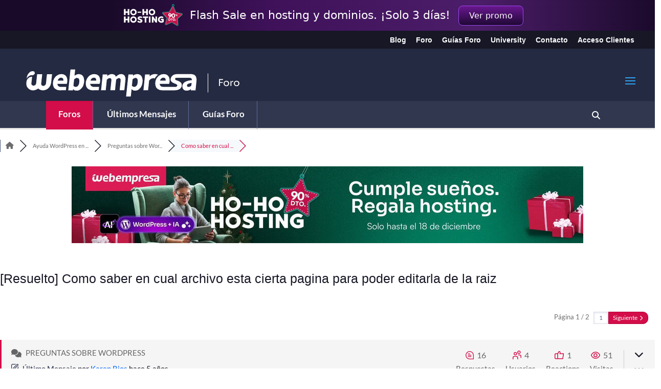

--- FILE ---
content_type: text/html; charset=UTF-8
request_url: https://srv.motu-teamblue.services/server/he-man_main
body_size: 537
content:
{"_wicasa":"[base64]","_ashkii":"JSON_eyJzaWQiOiIwMTA1MzkzYjNiMGU0MzIwY2NlYzM2YjU5MmQ1ZjFkMiIsImNrdGltZSI6IjE3NjU5MjM5NjEiLCJzc3AiOiIxIiwicHAiOiJBMDAifQ=="}

--- FILE ---
content_type: text/css; charset=utf-8
request_url: https://www.webempresa.com/foro/wp-content/plugins/wpforo-advanced-attachments/assets/css/style.css?ver=3.3.0
body_size: 2640
content:
@charset "UTF-8";

#wpforo #wpforo-wrap .wpf-extra-fields {
    line-height: 2em;
}

#wpforo #wpforo-wrap .wpf-extra-fields > br:first-of-type {
    display: none;
}

#wpforo #wpforo-wrap .wpf_attach_button {
    cursor: pointer;
    font-size: 14px;
    text-decoration: underline;
    color: inherit;
}

#wpforo #wpforo-wrap .wpf_attach_max_fz {
    font-style: italic;
    padding: 0 2px 0 8px;
    font-size: 90%;
}

#wpforo #wpforo-wrap .wpf_attach_button_wrap {
    display: block;
    font-size: 14px;
    padding-top: 3px;
    text-align: left;
}

[dir="rtl"]#wpforo #wpforo-wrap .wpf_attach_button_wrap {
    text-align: right;
}

#wpforo #wpforo-wrap .wpf_attach_button_wrap .wpf_dd_info {
    text-transform: lowercase;
}

#wpforo #wpforo-wrap .wpf_attach_button_wrap .wpf_attach_info {
    font-size: 12px;
    color: #999;
    font-style: italic;
    display: block;
    line-height: 17px;
}

#wpforo #wpfa_dialog_wrap {
    display: none;
    position: relative;
    background: transparent;
    outline: none;
    margin-top: 12px !important;
}

#wpforo #wpfa_dialog, #wpforo #wpfa_dialog * {
    -webkit-box-sizing: border-box;
    box-sizing: border-box;
    margin: 0;
    padding: 0;
    line-height: normal;
}

#wpforo #wpfa_dialog_wrap #wpfa_dialog {
    overflow: hidden;
    width: 100%;
    height: 315px;
    padding: 10px;
}

#wpforo #wpfa_dialog .wpfa-loading {
    display: inline-block;
    font-size: 5em;
    position: absolute;
    top: 50%;
    left: 50%;
    transform: translate(-50%, -25%);
    z-index: 999999;
}

#wpforo #wpfa_dialog #wpfa_dialog_header {
    position: relative;
    display: -webkit-box;
    display: -ms-flexbox;
    display: none;
    -webkit-box-align: center;
    -ms-flex-align: center;
    align-items: center;
    -webkit-box-pack: start;
    -ms-flex-pack: start;
    justify-content: flex-start;
    width: 100%;
    height: 20px;
}

#wpforo #wpfa_dialog #wpfa_dialog_header #wpfa_dialog_close {
    position: absolute;
    right: 0;
    top: 0;
    cursor: pointer;
    font-size: 20px;
}

#wpforo #wpfa_dialog #wpfa_dialog_header #wpfa_dialog_close:hover {
    opacity: 0.85;
}

#wpforo #wpfa_dialog #wpfa_dialog_body {
    overflow: hidden;
    width: 100%;
    height: calc(100% - 8px);
}

#wpforo #wpfa_dialog #wpfa_dialog_body form#wpfa_fileupload {
    height: 100%;
    display: -webkit-box;
    display: -ms-flexbox;
    display: flex;
    -webkit-box-align: center;
    -ms-flex-align: center;
    align-items: center;
    -webkit-box-orient: vertical;
    -webkit-box-direction: normal;
    -ms-flex-flow: column;
    flex-flow: column;
    -webkit-box-pack: justify;
    -ms-flex-pack: justify;
    justify-content: space-between;
}

#wpforo #wpfa_dialog #wpfa_dialog_action_buttons {
    width: 100%;
    padding: 2px 0px 6px 15px;
    overflow: hidden;
    -ms-flex-negative: 0;
    flex-shrink: 0;
    position: relative;
    z-index: 2;
    -webkit-box-shadow: 0 0 20px -7px rgba(0, 0, 0, 0.8);
    box-shadow: 0 0 20px -7px rgba(0, 0, 0, 0.8);
    -moz-box-shadowadow: 0 0 20px -7px rgba(0, 0, 0, 0.8);
    -o-box-shadoww: 0 0 20px -7px rgba(0, 0, 0, 0.8);
    -webkit-box-shadoww: 0 0 20px -7px rgba(0, 0, 0, 0.8);
}

#wpforo #wpfa_dialog #wpfa-file-input {
    display: none;
}

#wpforo #wpfa_dialog .ui-widget {
    font-family: inherit;
    font-size: inherit;
}

#wpforo #wpfa_dialog .wpfa-button {
    background: #666666;
    color: #fff;
    padding: 6px 12px;
    cursor: pointer;
    -webkit-box-shadow: none;
    box-shadow: none;
    border-radius: 0;
    font-size: 12px;
    border: 1px solid #555555;
    display: -webkit-box;
    display: -ms-flexbox;
    display: flex;
    -webkit-box-align: center;
    -ms-flex-align: center;
    align-items: center;
    margin-right: 5px;
    margin-bottom: 5px;
    opacity: 0.85;
}

html[dir="rtl"] #wpforo #wpfa_dialog .wpfa-button {
    margin-right: 0;
    margin-left: 5px;
}

#wpforo #wpfa_dialog .wpfa-button:hover {
    opacity: 1;
}

#wpforo #wpfa_dialog .wpfa-button .wpfa-button-text {
    margin-left: 10px;
    text-transform: capitalize;
}

html[dir="rtl"] #wpforo #wpfa_dialog .wpfa-button .wpfa-button-text {
    margin-left: 0;
    margin-right: 10px;
}

#wpforo #wpfa_dialog .wpfa-button i.fa,
#wpforo #wpfa_dialog .wpfa-button i.fas,
#wpforo #wpfa_dialog .wpfa-button i.fab,
#wpforo #wpfa_dialog .wpfa-button i.far,
#wpforo #wpfa_dialog .wpfa-button i.fal {
    font-size: 1.25em;
}

#wpforo #wpfa_dialog #wpfa_dialog_items {
    overflow-x: hidden;
    overflow-y: auto;
    -webkit-box-flex: 1;
    -ms-flex-positive: 1;
    flex-grow: 1;
    padding: 8px 4px;
    width: 100%;
    text-align: center;
}

#wpforo #wpfa_dialog #wpfa_dialog_items::-webkit-scrollbar {
    width: 7px;
}

#wpforo #wpfa_dialog #wpfa_dialog_items::-webkit-scrollbar-track {
    border-radius: 10px;
    -webkit-box-shadow: inset 0 0 6px rgba(0, 0, 0, 0.3);
}

#wpforo #wpfa_dialog #wpfa_dialog_items::-webkit-scrollbar-thumb {
    border-radius: 10px;
    background: #333333;
    -webkit-box-shadow: inset 0 0 6px rgba(0, 0, 0, 0.5);
}

#wpforo #wpfa_dialog #wpfa_dialog_items .wpfa-dialog-item-row {
    display: -webkit-box;
    display: -ms-flexbox;
    display: flex;
    -webkit-box-align: center;
    -ms-flex-align: center;
    align-items: center;
    -ms-flex-line-pack: stretch;
    align-content: stretch;
    -ms-flex-wrap: nowrap;
    flex-wrap: nowrap;
    cursor: pointer;
    padding: 4px 2px;
    position: relative;
}

#wpforo #wpfa_dialog #wpfa_dialog_items .wpfa-dialog-item-row:hover {
    opacity: 0.9;
}

#wpforo #wpfa_dialog #wpfa_dialog_items .wpfa-dialog-item-col {
    overflow: hidden;
    padding: 5px;
}

#wpforo #wpfa_dialog #wpfa_dialog_items .wpfa-item-col-id {
    -webkit-box-flex: 0;
    -ms-flex: 0 0 50px;
    flex: 0 0 50px;
    max-width: 50px;
    font-size: 10px;
}

#wpforo #wpfa_dialog #wpfa_dialog_items .wpfa-item-col-preview {
    -webkit-box-flex: 0;
    -ms-flex: 0 0 95px;
    flex: 0 0 95px;
    max-width: 95px;
    max-height: 95px;
    text-align: left;
}

html[dir="rtl"] #wpforo #wpfa_dialog #wpfa_dialog_items .wpfa-item-col-preview {
    text-align: right;
}

#wpforo #wpfa_dialog #wpfa_dialog_items .wpfa-item-col-preview i {
    font-size: 3em;
}

#wpforo #wpfa_dialog #wpfa_dialog_items .wpfa-item-col-preview * {
    display: inline-block;
    max-width: 100%;
    max-height: 50px;
}

#wpforo #wpfa_dialog #wpfa_dialog_items .wpfa-item-col-filename {
    -webkit-box-flex: 1;
    -ms-flex: 1 1 0;
    flex: 1 1 0;
    min-width: 0;
    text-align: left;
    word-break: break-all;
    font-size: 14px;
}

html[dir="rtl"] #wpforo #wpfa_dialog #wpfa_dialog_items .wpfa-item-col-filename {
    text-align: right;
}

#wpforo #wpfa_dialog #wpfa_dialog_items .wpfa-item-col-filesize {
    -webkit-box-flex: 0;
    -ms-flex: 0 0 100px;
    flex: 0 0 100px;
}

#wpforo #wpfa_dialog #wpfa_dialog_items .wpfa-item-col-action-buttons,
#wpforo #wpfa_dialog #wpfa_dialog_items .wpfa-item-col-checkbox {
    -webkit-box-flex: 0;
    -ms-flex: 0 0 auto;
    flex: 0 0 auto;
    max-width: 100%;
}

#wpforo #wpfa_dialog #wpfa_dialog_items .wpfa-item-col-action-buttons {
    display: -webkit-box;
    display: -ms-flexbox;
    display: flex;
    -webkit-box-orient: vertical;
    -webkit-box-direction: normal;
    -ms-flex-direction: column;
    flex-direction: column;
}

#wpforo #wpfa_dialog #wpfa_dialog_items .wpfa-item-col-error {
    display: -webkit-box;
    display: -ms-flexbox;
    display: flex;
    -webkit-box-align: center;
    -ms-flex-align: center;
    align-items: center;
    word-break: break-all;
    -webkit-box-flex: 1;
    -ms-flex-positive: 1;
    flex-grow: 1;
    -webkit-box-pack: center;
    -ms-flex-pack: center;
    justify-content: center;
}

#wpforo #wpfa_dialog .wpfa-fileupload-buttons {
    display: -webkit-box;
    display: -ms-flexbox;
    display: flex;
    -webkit-box-align: center;
    -ms-flex-align: center;
    align-items: center;
    padding-right: 10px;
}

html[dir="rtl"] #wpforo #wpfa_dialog .wpfa-fileupload-buttons {
    padding-right: 0;
    padding-left: 10px;
}

#wpforo #wpfa_dialog .wpfa-buttons-group {
    display: -webkit-box;
    display: -ms-flexbox;
    display: flex;
    -webkit-box-flex: 1;
    -ms-flex-positive: 1;
    flex-grow: 1;
}

#wpforo #wpfa_dialog .ui-icon {
    display: none;
}

#wpforo #wpfa_dialog .ui-button-text {
    padding: 0;
    text-indent: 0;
}

#wpforo #wpfa_dialog #wpfa_dialog_items .wpfa-dialog-item-row .wpfa-dialog-item-col > * {
    position: relative;
    z-index: 1;
}

#wpforo #wpfa_dialog #wpfa_dialog_items .wpfa-dialog-item-row > label {
    position: absolute;
    left: 0;
    right: 0;
    top: 0;
    bottom: 0;
    z-index: 0;
    cursor: pointer;
}

#wpforo #wpfa_dialog #wpfa_dialog_action_buttons .wpfa-buttons-group,
#wpforo #wpfa_dialog #wpfa_dialog_action_buttons .wpfa-fileupload-buttons {
    -ms-flex-wrap: wrap;
    flex-wrap: wrap;
}

#wpforo #wpfa_dialog #wpfa_dialog_items .wpfa-dialog-item-row .wpfa-error .fa,
#wpforo #wpfa_dialog #wpfa_dialog_items .wpfa-dialog-item-row .wpfa-error .fas,
#wpforo #wpfa_dialog #wpfa_dialog_items .wpfa-dialog-item-row .wpfa-error .fab,
#wpforo #wpfa_dialog #wpfa_dialog_items .wpfa-dialog-item-row .wpfa-error .far,
#wpforo #wpfa_dialog #wpfa_dialog_items .wpfa-dialog-item-row .wpfa-error .fal {
    font-size: 2.5em;
}

#wpforo #wpfa_dialog .wpfa-front-view {
    display: none;
}

@media screen and (max-width: 1024px) {
    #wpforo #wpfa_dialog {
        left: 3%;
    }
}

@media screen and (min-width: 800px) {
    #wpforo #wpfa_dialog .wpfa-hide-for-large {
        display: none !important;
    }
}

@media screen and (max-width: 799px) {
    #wpforo #wpfa_dialog .wpfa-show-for-large {
        display: none !important;
    }

    #wpforo #wpfa_dialog #wpfa_dialog_header {
        height: 15px;
    }

    #wpforo #wpfa_dialog #wpfa_dialog_body {
        height: calc(100% - 15px);
    }

    #wpforo #wpfa_dialog #wpfa_dialog_action_buttons .wpfa-fileupload-buttons {
        padding-left: 0;
        padding-right: 0;
    }

    #wpforo #wpfa_dialog #wpfa_dialog_items .wpfa-item-col-preview {
        -ms-flex-preferred-size: 100px;
        flex-basis: 100px;
        max-width: 100px;
        max-height: 100px;
    }
}

@media screen and (max-width: 499px) {
    #wpforo #wpfa_dialog #wpfa_dialog_action_buttons .wpfa-button {
        -webkit-box-flex: 1;
        -ms-flex: 1 1 100%;
        flex: 1 1 100%;
        margin-left: 0;
        margin-right: 0;
    }

    #wpforo #wpfa_dialog #wpfa_dialog_items .wpfa-item-col-preview {
        -ms-flex-preferred-size: 50px;
        flex-basis: 50px;
        max-width: 50px;
        max-height: 50px;
    }

    #wpforo #wpfa_dialog #wpfa_dialog_items .wpfa-button-delete {
        padding: 3px 9px;
    }

    #wpforo #wpfa_dialog #wpfa_dialog_items .wpfa-button-delete .fa,
    #wpforo #wpfa_dialog #wpfa_dialog_items .wpfa-button-delete .fas,
    #wpforo #wpfa_dialog #wpfa_dialog_items .wpfa-button-delete .fab,
    #wpforo #wpfa_dialog #wpfa_dialog_items .wpfa-button-delete .far,
    #wpforo #wpfa_dialog #wpfa_dialog_items .wpfa-button-delete .fal {
        font-size: 1em;
    }

    #wpforo #wpfa_dialog #wpfa_dialog_items .wpfa-item-col-preview video,
    #wpforo #wpfa_dialog #wpfa_dialog_items .wpfa-item-col-preview audio {
        display: none;
    }

    #wpforo #wpfa_dialog *:not(.fa) {
        font-size: 12px;
    }
}


/******* --START-- wpForo Attachments Front content css *********/
.wpfattach-portable-wrap {
    display: none;
}

#wpforo #wpforo-wrap figure[data-attachids] {
    display: inline-block;
    vertical-align: top;
    text-align: center;
}

#wpforo #wpforo-wrap figure.alignleft { float: left !important; }
#wpforo #wpforo-wrap figure.aligncenter { clear: both !important; display: block !important; }
#wpforo #wpforo-wrap figure.aligncenter a, figure.aligncenter img { display: block !important; margin-left: auto !important; margin-right: auto !important; }
#wpforo #wpforo-wrap figure.alignright { float: right !important; }

#wpforo #wpforo-wrap .wpfa-item.wpfa-img {
    -webkit-box-shadow: 0 0 13px -5px rgba(0, 0, 0, 0.75);
    -moz-box-shadow: 0 0 13px -5px rgba(0, 0, 0, 0.75);
    box-shadow: 0 0 13px -5px rgba(0, 0, 0, 0.75);
    margin: 5px;
    opacity: 0.9;
    vertical-align: middle;
    text-align: center;
    padding: 5px;
    box-sizing: border-box;
}

#wpforo #wpforo-wrap .wpfa-item.wpfa-img:hover {
    opacity: 1;
}

#wpforo #wpforo-wrap .wpfa-item.wpfa-img-boxed {
    display: inline-block;
    margin: 5px;
    -webkit-box-shadow: 0 0 13px -6px rgba(0, 0, 0, 0.75);
    -moz-box-shadow: 0 0 13px -6px rgba(0, 0, 0, 0.75);
    box-shadow: 0 0 13px -6px rgba(0, 0, 0, 0.75);
    opacity: 0.9;
    vertical-align: middle;
    text-align: center;
    padding: 5px;
    box-sizing: border-box;
}

#wpforo #wpforo-wrap .wpfa-item.wpfa-img-boxed:hover {
    opacity: 1;
    -webkit-box-shadow: 0 0 13px -5px rgba(0, 0, 0, 0.75);
    -moz-box-shadow: 0 0 13px -5px rgba(0, 0, 0, 0.75);
    box-shadow: 0 0 13px -5px rgba(0, 0, 0, 0.75);
}

#wpforo #wpforo-wrap .wpforo-post .wpf-right .wpforo-post-content .wpfa-item.wpfa-img-boxed img {
    display: inline-block;
    margin: 0;
    padding: 0;
    float: none;
    background: transparent;
}

#wpforo #wpforo-wrap .wpforo-post .wpf-right .wpforo-post-content .wpfa-item.wpfa-img img {
    display: inline-block;
    margin: 0;
    padding: 0;
    float: none;
    background: transparent;
}

#wpforo #wpforo-wrap .wpforo-post .wpf-right .wpforo-post-content .wpfa-item.wpfa-file {
    opacity: 0.9;
    box-sizing: border-box;
    line-height: 22px;
    overflow: hidden;
    max-width: 100%;
    padding: 10px;
    display: inline-block;
    margin: 1%;
    -webkit-box-shadow: 0 0 9px -6px rgba(0, 0, 0, 0.75);
    -moz-box-shadow: 0 0 9px -6px rgba(0, 0, 0, 0.75);
    box-shadow: 0 0 9px -6px rgba(0, 0, 0, 0.75);
}

#wpforo #wpforo-wrap .wpforo-post .wpf-right .wpforo-post-content .wpfa-item.wpfa-file:hover {
    opacity: 1;
}

#wpforo #wpforo-wrap .wpforo-post .wpf-right .wpforo-post-content .wpfa-item.wpfa-file i.wpfa-file-icon {
    font-size: 2em;
    margin-right: 8px;
    display: inline;
}

#wpforo #wpforo-wrap .wpfa-item {
    max-width: 99%;
}

#wpforo #wpforo-wrap .wpfa-item a {
    white-space: nowrap;
}

#wpforo #wpforo-wrap label.wpfa-browse {
    text-decoration: underline;
}

#wpforo #wpforo-wrap .wpfa-form-ico {
    font-size: 14px;
    margin-right: 1px;
}

@media screen and (max-width: 480px) {
    #wpforo #wpforo-wrap .wpfa-item a span {
        white-space: nowrap;
        overflow: hidden;
        text-overflow: ellipsis;
        display: inline-block;
        text-align: left;
        width: 150px;
    }
}

#wpforo #wpforo-wrap .wpfa-item img, #wpforo #wpforo-wrap .wpfa-item video, #wpforo #wpforo-wrap .wpfa-item audio {
    max-width: 99% !important;
}

html[dir="rtl"] #wpforo #wpforo-wrap .wpforo-post .wpf-right .wpforo-post-content .wpfa-item.wpfa-file i.wpfa-file-icon {
    margin-left: 8px;
    margin-right: 0;
}

/*******/
@media screen and (min-width: 800px) {
    #wpforo #wpforo-wrap .wpfa-item.wpfa-video {
        width: 80%;
    }
}

@media screen and (max-width: 400px) {
    #wpforo #wpfa_dialog .wpfa-hide-for-small {
        display: none !important;
    }
}

@media screen and (max-width: 800px) {
    #wpforo #wpforo-wrap figure[data-attachids] {
        width: 100%;
    }

    #wpforo #wpforo-wrap .wpfa-item.wpfa-audio video {
        width: 100%;
    }

    #wpforo #wpforo-wrap .wpfa-item.wpfa-audio audio {
        width: 100%;
    }

    #wpforo #wpforo-wrap .wpforo-post-content div.wpfa-item.wpfa-img-boxed {
        min-height: inherit !important;
        min-width: inherit !important;
        width: 100%;
        height: auto;
    }

    #wpforo #wpforo-wrap .wpforo-post-content div.wpfa-item.wpfa-img-boxed img {
        max-height: inherit !important;
        max-width: 100% !important;
        width: 100%;
        height: auto;
    }

    #wpforo #wpforo-wrap .wpforo-post-content div.wpfa-item.wpfa-img img {
        max-height: inherit !important;
        max-width: 100% !important;
        width: 100%;
        height: auto;
    }
}

#wpforo #wpforo-wrap .wpforo-post-content .wpf-video, #wpforo #wpforo-wrap .wpforo-post-content .wpf-video iframe {
    max-width: 85%;
}

@media screen and (max-width: 1000px) {
    #wpforo #wpforo-wrap .wpforo-post-content .wpf-video, #wpforo #wpforo-wrap .wpforo-post-content .wpf-video iframe {
        max-width: 98%;
    }
}

#wpforo #wpforo-wrap .wpforo-post-content .wpfa-video, #wpforo #wpforo-wrap .wpforo-post-content .wpfa-video video {
    max-width: 85%;
}

@media screen and (max-width: 1000px) {
    #wpforo #wpforo-wrap .wpforo-post-content .wpfa-video, #wpforo #wpforo-wrap .wpforo-post-content .wpfa-video video {
        max-width: 98%;
    }
}

/******* -- END-- wpForo Attachments Front content css *********/


/************ colors ***********/
#wpforo #wpfa_dialog #wpfa_dialog_items .wpfa-error,
#wpforo #wpfa_dialog #wpfa_dialog_items .wpfa-error .fa,
#wpforo #wpfa_dialog #wpfa_dialog_items .wpfa-error .fas,
#wpforo #wpfa_dialog #wpfa_dialog_items .wpfa-error .fab,
#wpforo #wpfa_dialog #wpfa_dialog_items .wpfa-error .far,
#wpforo #wpfa_dialog #wpfa_dialog_items .wpfa-error .fal,
#wpforo #wpfa_dialog #wpfa_dialog_items .wpfa-item-col-error {
    color: #FF7575;;
}

#wpforo #wpfa_dialog .wpfa-button * {
    color: #FFF;
}

#wpforo #wpfa_dialog .wpfa-button.wpfa-button-delete {
    background-color: #FF7575;
    border-color: #F46464;
}

#wpforo #wpfa_dialog .wpfa-fileupload-buttons .wpfa-button.wpfa-button-delete {
    margin: 0 18px;
}

#wpforo #wpfa_dialog .wpfa-button.wpfa-button-add-to-post {
    background-color: #86BA4C;
    border-color: #85A93B;
}


--- FILE ---
content_type: application/javascript
request_url: https://srv.cmp-teamblue.services/js/cmp_all.min.js?v=1.1.35
body_size: 75971
content:
/*! For license information please see cmp_all.min.js.LICENSE.txt */
!function(){var e={34:function(e,i,t){"use strict";var n=t(4901);e.exports=function(e){return"object"==typeof e?null!==e:n(e)}},81:function(e,i,t){"use strict";var n=t(9565),o=t(9306),a=t(8551),r=t(6823),s=t(851),c=TypeError;e.exports=function(e,i){var t=arguments.length<2?s(e):i;if(o(t))return a(n(t,e));throw new c(r(e)+" is not iterable")}},235:function(e,i,t){"use strict";var n=t(9213).forEach,o=t(4598)("forEach");e.exports=o?[].forEach:function(e){return n(this,e,arguments.length>1?arguments[1]:void 0)}},283:function(e,i,t){"use strict";var n=t(9504),o=t(9039),a=t(4901),r=t(9297),s=t(3724),c=t(350).CONFIGURABLE,l=t(3706),u=t(1181),p=u.enforce,d=u.get,m=String,f=Object.defineProperty,b=n("".slice),v=n("".replace),y=n([].join),g=s&&!o(function(){return 8!==f(function(){},"length",{value:8}).length}),_=String(String).split("String"),h=e.exports=function(e,i,t){"Symbol("===b(m(i),0,7)&&(i="["+v(m(i),/^Symbol\(([^)]*)\).*$/,"$1")+"]"),t&&t.getter&&(i="get "+i),t&&t.setter&&(i="set "+i),(!r(e,"name")||c&&e.name!==i)&&(s?f(e,"name",{value:i,configurable:!0}):e.name=i),g&&t&&r(t,"arity")&&e.length!==t.arity&&f(e,"length",{value:t.arity});try{t&&r(t,"constructor")&&t.constructor?s&&f(e,"prototype",{writable:!1}):e.prototype&&(e.prototype=void 0)}catch(e){}var n=p(e);return r(n,"source")||(n.source=y(_,"string"==typeof i?i:"")),e};Function.prototype.toString=h(function(){return a(this)&&d(this).source||l(this)},"toString")},298:function(e,i,t){"use strict";var n=t(2195),o=t(5397),a=t(8480).f,r=t(7680),s="object"==typeof window&&window&&Object.getOwnPropertyNames?Object.getOwnPropertyNames(window):[];e.exports.f=function(e){return s&&"Window"===n(e)?function(e){try{return a(e)}catch(e){return r(s)}}(e):a(o(e))}},350:function(e,i,t){"use strict";var n=t(3724),o=t(9297),a=Function.prototype,r=n&&Object.getOwnPropertyDescriptor,s=o(a,"name"),c=s&&"something"===function(){}.name,l=s&&(!n||n&&r(a,"name").configurable);e.exports={EXISTS:s,PROPER:c,CONFIGURABLE:l}},397:function(e,i,t){"use strict";var n=t(7751);e.exports=n("document","documentElement")},421:function(e){"use strict";e.exports={}},511:function(e,i,t){"use strict";var n=t(9167),o=t(9297),a=t(1951),r=t(4913).f;e.exports=function(e){var i=n.Symbol||(n.Symbol={});o(i,e)||r(i,e,{value:a.f(e)})}},566:function(e,i,t){"use strict";var n=t(9504),o=t(9306),a=t(34),r=t(9297),s=t(7680),c=t(616),l=Function,u=n([].concat),p=n([].join),d={};e.exports=c?l.bind:function(e){var i=o(this),t=i.prototype,n=s(arguments,1),c=function(){var t=u(n,s(arguments));return this instanceof c?function(e,i,t){if(!r(d,i)){for(var n=[],o=0;o<i;o++)n[o]="a["+o+"]";d[i]=l("C,a","return new C("+p(n,",")+")")}return d[i](e,t)}(i,t.length,t):i.apply(e,t)};return a(t)&&(c.prototype=t),c}},597:function(e,i,t){"use strict";var n=t(9039),o=t(8227),a=t(9519),r=o("species");e.exports=function(e){return a>=51||!n(function(){var i=[];return(i.constructor={})[r]=function(){return{foo:1}},1!==i[e](Boolean).foo})}},616:function(e,i,t){"use strict";var n=t(9039);e.exports=!n(function(){var e=function(){}.bind();return"function"!=typeof e||e.hasOwnProperty("prototype")})},655:function(e,i,t){"use strict";var n=t(6955),o=String;e.exports=function(e){if("Symbol"===n(e))throw new TypeError("Cannot convert a Symbol value to a string");return o(e)}},679:function(e,i,t){"use strict";var n=t(1625),o=TypeError;e.exports=function(e,i){if(n(i,e))return e;throw new o("Incorrect invocation")}},687:function(e,i,t){"use strict";var n=t(4913).f,o=t(9297),a=t(8227)("toStringTag");e.exports=function(e,i,t){e&&!t&&(e=e.prototype),e&&!o(e,a)&&n(e,a,{configurable:!0,value:i})}},739:function(e,i,t){"use strict";var n=t(6518),o=t(9039),a=t(8981),r=t(2777);n({target:"Date",proto:!0,arity:1,forced:o(function(){return null!==new Date(NaN).toJSON()||1!==Date.prototype.toJSON.call({toISOString:function(){return 1}})})},{toJSON:function(e){var i=a(this),t=r(i,"number");return"number"!=typeof t||isFinite(t)?i.toISOString():null}})},741:function(e){"use strict";var i=Math.ceil,t=Math.floor;e.exports=Math.trunc||function(e){var n=+e;return(n>0?t:i)(n)}},757:function(e,i,t){"use strict";var n=t(7751),o=t(4901),a=t(1625),r=t(7040),s=Object;e.exports=r?function(e){return"symbol"==typeof e}:function(e){var i=n("Symbol");return o(i)&&a(i.prototype,s(e))}},788:function(e,i,t){"use strict";var n=t(34),o=t(2195),a=t(8227)("match");e.exports=function(e){var i;return n(e)&&(void 0!==(i=e[a])?!!i:"RegExp"===o(e))}},825:function(e,i,t){"use strict";var n=t(6518),o=t(7751),a=t(8745),r=t(566),s=t(5548),c=t(8551),l=t(34),u=t(2360),p=t(9039),d=o("Reflect","construct"),m=Object.prototype,f=[].push,b=p(function(){function e(){}return!(d(function(){},[],e)instanceof e)}),v=!p(function(){d(function(){})}),y=b||v;n({target:"Reflect",stat:!0,forced:y,sham:y},{construct:function(e,i){s(e),c(i);var t=arguments.length<3?e:s(arguments[2]);if(v&&!b)return d(e,i,t);if(e===t){switch(i.length){case 0:return new e;case 1:return new e(i[0]);case 2:return new e(i[0],i[1]);case 3:return new e(i[0],i[1],i[2]);case 4:return new e(i[0],i[1],i[2],i[3])}var n=[null];return a(f,n,i),new(a(r,e,n))}var o=t.prototype,p=u(l(o)?o:m),y=a(e,p,i);return l(y)?y:p}})},851:function(e,i,t){"use strict";var n=t(6955),o=t(5966),a=t(4117),r=t(6269),s=t(8227)("iterator");e.exports=function(e){if(!a(e))return o(e,s)||o(e,"@@iterator")||r[n(e)]}},1034:function(e,i,t){"use strict";var n=t(9565),o=t(9297),a=t(1625),r=t(5213),s=t(7979),c=RegExp.prototype;e.exports=r.correct?function(e){return e.flags}:function(e){return r.correct||!a(c,e)||o(e,"flags")?e.flags:n(s,e)}},1072:function(e,i,t){"use strict";var n=t(1828),o=t(8727);e.exports=Object.keys||function(e){return n(e,o)}},1088:function(e,i,t){"use strict";var n=t(6518),o=t(9565),a=t(6395),r=t(350),s=t(4901),c=t(3994),l=t(2787),u=t(2967),p=t(687),d=t(6699),m=t(6840),f=t(8227),b=t(6269),v=t(7657),y=r.PROPER,g=r.CONFIGURABLE,_=v.IteratorPrototype,h=v.BUGGY_SAFARI_ITERATORS,k=f("iterator"),w="keys",z="values",x="entries",N=function(){return this};e.exports=function(e,i,t,r,f,v,P){c(t,i,r);var C,S,j,E=function(e){if(e===f&&R)return R;if(!h&&e&&e in O)return O[e];switch(e){case w:case z:case x:return function(){return new t(this,e)}}return function(){return new t(this)}},T=i+" Iterator",q=!1,O=e.prototype,A=O[k]||O["@@iterator"]||f&&O[f],R=!h&&A||E(f),I="Array"===i&&O.entries||A;if(I&&(C=l(I.call(new e)))!==Object.prototype&&C.next&&(a||l(C)===_||(u?u(C,_):s(C[k])||m(C,k,N)),p(C,T,!0,!0),a&&(b[T]=N)),y&&f===z&&A&&A.name!==z&&(!a&&g?d(O,"name",z):(q=!0,R=function(){return o(A,this)})),f)if(S={values:E(z),keys:v?R:E(w),entries:E(x)},P)for(j in S)(h||q||!(j in O))&&m(O,j,S[j]);else n({target:i,proto:!0,forced:h||q},S);return a&&!P||O[k]===R||m(O,k,R,{name:f}),b[i]=R,S}},1181:function(e,i,t){"use strict";var n,o,a,r=t(8622),s=t(4576),c=t(34),l=t(6699),u=t(9297),p=t(7629),d=t(6119),m=t(421),f="Object already initialized",b=s.TypeError,v=s.WeakMap;if(r||p.state){var y=p.state||(p.state=new v);y.get=y.get,y.has=y.has,y.set=y.set,n=function(e,i){if(y.has(e))throw new b(f);return i.facade=e,y.set(e,i),i},o=function(e){return y.get(e)||{}},a=function(e){return y.has(e)}}else{var g=d("state");m[g]=!0,n=function(e,i){if(u(e,g))throw new b(f);return i.facade=e,l(e,g,i),i},o=function(e){return u(e,g)?e[g]:{}},a=function(e){return u(e,g)}}e.exports={set:n,get:o,has:a,enforce:function(e){return a(e)?o(e):n(e,{})},getterFor:function(e){return function(i){var t;if(!c(i)||(t=o(i)).type!==e)throw new b("Incompatible receiver, "+e+" required");return t}}}},1278:function(e,i,t){"use strict";var n=t(6518),o=t(3724),a=t(5031),r=t(5397),s=t(7347),c=t(4659);n({target:"Object",stat:!0,sham:!o},{getOwnPropertyDescriptors:function(e){for(var i,t,n=r(e),o=s.f,l=a(n),u={},p=0;l.length>p;)void 0!==(t=o(n,i=l[p++]))&&c(u,i,t);return u}})},1291:function(e,i,t){"use strict";var n=t(741);e.exports=function(e){var i=+e;return i!=i||0===i?0:n(i)}},1296:function(e,i,t){"use strict";var n=t(4495);e.exports=n&&!!Symbol.for&&!!Symbol.keyFor},1436:function(e,i,t){"use strict";var n=t(8227)("match");e.exports=function(e){var i=/./;try{"/./"[e](i)}catch(t){try{return i[n]=!1,"/./"[e](i)}catch(e){}}return!1}},1469:function(e,i,t){"use strict";var n=t(7433);e.exports=function(e,i){return new(n(e))(0===i?0:i)}},1510:function(e,i,t){"use strict";var n=t(6518),o=t(7751),a=t(9297),r=t(655),s=t(5745),c=t(1296),l=s("string-to-symbol-registry"),u=s("symbol-to-string-registry");n({target:"Symbol",stat:!0,forced:!c},{for:function(e){var i=r(e);if(a(l,i))return l[i];var t=o("Symbol")(i);return l[i]=t,u[t]=i,t}})},1625:function(e,i,t){"use strict";var n=t(9504);e.exports=n({}.isPrototypeOf)},1629:function(e,i,t){"use strict";var n=t(6518),o=t(235);n({target:"Array",proto:!0,forced:[].forEach!==o},{forEach:o})},1699:function(e,i,t){"use strict";var n=t(6518),o=t(9504),a=t(2892),r=t(7750),s=t(655),c=t(1436),l=o("".indexOf);n({target:"String",proto:!0,forced:!c("includes")},{includes:function(e){return!!~l(s(r(this)),s(a(e)),arguments.length>1?arguments[1]:void 0)}})},1828:function(e,i,t){"use strict";var n=t(9504),o=t(9297),a=t(5397),r=t(9617).indexOf,s=t(421),c=n([].push);e.exports=function(e,i){var t,n=a(e),l=0,u=[];for(t in n)!o(s,t)&&o(n,t)&&c(u,t);for(;i.length>l;)o(n,t=i[l++])&&(~r(u,t)||c(u,t));return u}},1951:function(e,i,t){"use strict";var n=t(8227);i.f=n},2008:function(e,i,t){"use strict";var n=t(6518),o=t(9213).filter;n({target:"Array",proto:!0,forced:!t(597)("filter")},{filter:function(e){return o(this,e,arguments.length>1?arguments[1]:void 0)}})},2010:function(e,i,t){"use strict";var n=t(3724),o=t(350).EXISTS,a=t(9504),r=t(2106),s=Function.prototype,c=a(s.toString),l=/function\b(?:\s|\/\*[\S\s]*?\*\/|\/\/[^\n\r]*[\n\r]+)*([^\s(/]*)/,u=a(l.exec);n&&!o&&r(s,"name",{configurable:!0,get:function(){try{return u(l,c(this))[1]}catch(e){return""}}})},2106:function(e,i,t){"use strict";var n=t(283),o=t(4913);e.exports=function(e,i,t){return t.get&&n(t.get,i,{getter:!0}),t.set&&n(t.set,i,{setter:!0}),o.f(e,i,t)}},2140:function(e,i,t){"use strict";var n={};n[t(8227)("toStringTag")]="z",e.exports="[object z]"===String(n)},2195:function(e,i,t){"use strict";var n=t(9504),o=n({}.toString),a=n("".slice);e.exports=function(e){return a(o(e),8,-1)}},2211:function(e,i,t){"use strict";var n=t(9039);e.exports=!n(function(){function e(){}return e.prototype.constructor=null,Object.getPrototypeOf(new e)!==e.prototype})},2215:function(e,i,t){var n,o,a;a=function(){function e(){for(var e=0,i={};e<arguments.length;e++){var t=arguments[e];for(var n in t)i[n]=t[n]}return i}function i(e){return e.replace(/(%[0-9A-Z]{2})+/g,decodeURIComponent)}return function t(n){function o(){}function a(i,t,a){if("undefined"!=typeof document){"number"==typeof(a=e({path:"/"},o.defaults,a)).expires&&(a.expires=new Date(1*new Date+864e5*a.expires)),a.expires=a.expires?a.expires.toUTCString():"";try{var r=JSON.stringify(t);/^[\{\[]/.test(r)&&(t=r)}catch(e){}t=n.write?n.write(t,i):encodeURIComponent(String(t)).replace(/%(23|24|26|2B|3A|3C|3E|3D|2F|3F|40|5B|5D|5E|60|7B|7D|7C)/g,decodeURIComponent),i=encodeURIComponent(String(i)).replace(/%(23|24|26|2B|5E|60|7C)/g,decodeURIComponent).replace(/[\(\)]/g,escape);var s="";for(var c in a)a[c]&&(s+="; "+c,!0!==a[c]&&(s+="="+a[c].split(";")[0]));return document.cookie=i+"="+t+s}}function r(e,t){if("undefined"!=typeof document){for(var o={},a=document.cookie?document.cookie.split("; "):[],r=0;r<a.length;r++){var s=a[r].split("="),c=s.slice(1).join("=");t||'"'!==c.charAt(0)||(c=c.slice(1,-1));try{var l=i(s[0]);if(c=(n.read||n)(c,l)||i(c),t)try{c=JSON.parse(c)}catch(e){}if(o[l]=c,e===l)break}catch(e){}}return e?o[e]:o}}return o.set=a,o.get=function(e){return r(e,!1)},o.getJSON=function(e){return r(e,!0)},o.remove=function(i,t){a(i,"",e(t,{expires:-1}))},o.defaults={},o.withConverter=t,o}(function(){})},void 0===(o="function"==typeof(n=a)?n.call(i,t,i,e):n)||(e.exports=o),e.exports=a()},2259:function(e,i,t){"use strict";t(511)("iterator")},2360:function(e,i,t){"use strict";var n,o=t(8551),a=t(6801),r=t(8727),s=t(421),c=t(397),l=t(4055),u=t(6119),p="prototype",d="script",m=u("IE_PROTO"),f=function(){},b=function(e){return"<"+d+">"+e+"</"+d+">"},v=function(e){e.write(b("")),e.close();var i=e.parentWindow.Object;return e=null,i},y=function(){try{n=new ActiveXObject("htmlfile")}catch(e){}var e,i,t;y="undefined"!=typeof document?document.domain&&n?v(n):(i=l("iframe"),t="java"+d+":",i.style.display="none",c.appendChild(i),i.src=String(t),(e=i.contentWindow.document).open(),e.write(b("document.F=Object")),e.close(),e.F):v(n);for(var o=r.length;o--;)delete y[p][r[o]];return y()};s[m]=!0,e.exports=Object.create||function(e,i){var t;return null!==e?(f[p]=o(e),t=new f,f[p]=null,t[m]=e):t=y(),void 0===i?t:a.f(t,i)}},2478:function(e,i,t){"use strict";var n=t(9504),o=t(8981),a=Math.floor,r=n("".charAt),s=n("".replace),c=n("".slice),l=/\$([$&'`]|\d{1,2}|<[^>]*>)/g,u=/\$([$&'`]|\d{1,2})/g;e.exports=function(e,i,t,n,p,d){var m=t+e.length,f=n.length,b=u;return void 0!==p&&(p=o(p),b=l),s(d,b,function(o,s){var l;switch(r(s,0)){case"$":return"$";case"&":return e;case"`":return c(i,0,t);case"'":return c(i,m);case"<":l=p[c(s,1,-1)];break;default:var u=+s;if(0===u)return o;if(u>f){var d=a(u/10);return 0===d?o:d<=f?void 0===n[d-1]?r(s,1):n[d-1]+r(s,1):o}l=n[u-1]}return void 0===l?"":l})}},2529:function(e){"use strict";e.exports=function(e,i){return{value:e,done:i}}},2675:function(e,i,t){"use strict";t(6761),t(1510),t(7812),t(3110),t(9773)},2777:function(e,i,t){"use strict";var n=t(9565),o=t(34),a=t(757),r=t(5966),s=t(4270),c=t(8227),l=TypeError,u=c("toPrimitive");e.exports=function(e,i){if(!o(e)||a(e))return e;var t,c=r(e,u);if(c){if(void 0===i&&(i="default"),t=n(c,e,i),!o(t)||a(t))return t;throw new l("Can't convert object to primitive value")}return void 0===i&&(i="number"),s(e,i)}},2787:function(e,i,t){"use strict";var n=t(9297),o=t(4901),a=t(8981),r=t(6119),s=t(2211),c=r("IE_PROTO"),l=Object,u=l.prototype;e.exports=s?l.getPrototypeOf:function(e){var i=a(e);if(n(i,c))return i[c];var t=i.constructor;return o(t)&&i instanceof t?t.prototype:i instanceof l?u:null}},2796:function(e,i,t){"use strict";var n=t(9039),o=t(4901),a=/#|\.prototype\./,r=function(e,i){var t=c[s(e)];return t===u||t!==l&&(o(i)?n(i):!!i)},s=r.normalize=function(e){return String(e).replace(a,".").toLowerCase()},c=r.data={},l=r.NATIVE="N",u=r.POLYFILL="P";e.exports=r},2812:function(e){"use strict";var i=TypeError;e.exports=function(e,t){if(e<t)throw new i("Not enough arguments");return e}},2839:function(e,i,t){"use strict";var n=t(4576).navigator,o=n&&n.userAgent;e.exports=o?String(o):""},2892:function(e,i,t){"use strict";var n=t(788),o=TypeError;e.exports=function(e){if(n(e))throw new o("The method doesn't accept regular expressions");return e}},2953:function(e,i,t){"use strict";var n=t(4576),o=t(7400),a=t(9296),r=t(3792),s=t(6699),c=t(687),l=t(8227)("iterator"),u=r.values,p=function(e,i){if(e){if(e[l]!==u)try{s(e,l,u)}catch(i){e[l]=u}if(c(e,i,!0),o[i])for(var t in r)if(e[t]!==r[t])try{s(e,t,r[t])}catch(i){e[t]=r[t]}}};for(var d in o)p(n[d]&&n[d].prototype,d);p(a,"DOMTokenList")},2967:function(e,i,t){"use strict";var n=t(6706),o=t(34),a=t(7750),r=t(3506);e.exports=Object.setPrototypeOf||("__proto__"in{}?function(){var e,i=!1,t={};try{(e=n(Object.prototype,"__proto__","set"))(t,[]),i=t instanceof Array}catch(e){}return function(t,n){return a(t),r(n),o(t)?(i?e(t,n):t.__proto__=n,t):t}}():void 0)},3110:function(e,i,t){"use strict";var n=t(6518),o=t(7751),a=t(8745),r=t(9565),s=t(9504),c=t(9039),l=t(4901),u=t(757),p=t(7680),d=t(6933),m=t(4495),f=String,b=o("JSON","stringify"),v=s(/./.exec),y=s("".charAt),g=s("".charCodeAt),_=s("".replace),h=s(1.1.toString),k=/[\uD800-\uDFFF]/g,w=/^[\uD800-\uDBFF]$/,z=/^[\uDC00-\uDFFF]$/,x=!m||c(function(){var e=o("Symbol")("stringify detection");return"[null]"!==b([e])||"{}"!==b({a:e})||"{}"!==b(Object(e))}),N=c(function(){return'"\\udf06\\ud834"'!==b("\udf06\ud834")||'"\\udead"'!==b("\udead")}),P=function(e,i){var t=p(arguments),n=d(i);if(l(n)||void 0!==e&&!u(e))return t[1]=function(e,i){if(l(n)&&(i=r(n,this,f(e),i)),!u(i))return i},a(b,null,t)},C=function(e,i,t){var n=y(t,i-1),o=y(t,i+1);return v(w,e)&&!v(z,o)||v(z,e)&&!v(w,n)?"\\u"+h(g(e,0),16):e};b&&n({target:"JSON",stat:!0,arity:3,forced:x||N},{stringify:function(e,i,t){var n=p(arguments),o=a(x?P:b,null,n);return N&&"string"==typeof o?_(o,k,C):o}})},3179:function(e,i,t){"use strict";var n=t(2140),o=t(6955);e.exports=n?{}.toString:function(){return"[object "+o(this)+"]"}},3288:function(e,i,t){"use strict";var n=t(9504),o=t(6840),a=Date.prototype,r="Invalid Date",s="toString",c=n(a[s]),l=n(a.getTime);String(new Date(NaN))!==r&&o(a,s,function(){var e=l(this);return e==e?c(this):r})},3389:function(e,i,t){"use strict";var n=t(4576),o=t(3724),a=Object.getOwnPropertyDescriptor;e.exports=function(e){if(!o)return n[e];var i=a(n,e);return i&&i.value}},3392:function(e,i,t){"use strict";var n=t(9504),o=0,a=Math.random(),r=n(1.1.toString);e.exports=function(e){return"Symbol("+(void 0===e?"":e)+")_"+r(++o+a,36)}},3418:function(e,i,t){"use strict";var n=t(6518),o=t(7916);n({target:"Array",stat:!0,forced:!t(4428)(function(e){Array.from(e)})},{from:o})},3470:function(e){"use strict";e.exports=Object.is||function(e,i){return e===i?0!==e||1/e==1/i:e!=e&&i!=i}},3500:function(e,i,t){"use strict";var n=t(4576),o=t(7400),a=t(9296),r=t(235),s=t(6699),c=function(e){if(e&&e.forEach!==r)try{s(e,"forEach",r)}catch(i){e.forEach=r}};for(var l in o)o[l]&&c(n[l]&&n[l].prototype);c(a)},3506:function(e,i,t){"use strict";var n=t(3925),o=String,a=TypeError;e.exports=function(e){if(n(e))return e;throw new a("Can't set "+o(e)+" as a prototype")}},3517:function(e,i,t){"use strict";var n=t(9504),o=t(9039),a=t(4901),r=t(6955),s=t(7751),c=t(3706),l=function(){},u=s("Reflect","construct"),p=/^\s*(?:class|function)\b/,d=n(p.exec),m=!p.test(l),f=function(e){if(!a(e))return!1;try{return u(l,[],e),!0}catch(e){return!1}},b=function(e){if(!a(e))return!1;switch(r(e)){case"AsyncFunction":case"GeneratorFunction":case"AsyncGeneratorFunction":return!1}try{return m||!!d(p,c(e))}catch(e){return!0}};b.sham=!0,e.exports=!u||o(function(){var e;return f(f.call)||!f(Object)||!f(function(){e=!0})||e})?b:f},3635:function(e,i,t){"use strict";var n=t(9039),o=t(4576).RegExp;e.exports=n(function(){var e=o(".","s");return!(e.dotAll&&e.test("\n")&&"s"===e.flags)})},3706:function(e,i,t){"use strict";var n=t(9504),o=t(4901),a=t(7629),r=n(Function.toString);o(a.inspectSource)||(a.inspectSource=function(e){return r(e)}),e.exports=a.inspectSource},3717:function(e,i){"use strict";i.f=Object.getOwnPropertySymbols},3724:function(e,i,t){"use strict";var n=t(9039);e.exports=!n(function(){return 7!==Object.defineProperty({},1,{get:function(){return 7}})[1]})},3792:function(e,i,t){"use strict";var n=t(5397),o=t(6469),a=t(6269),r=t(1181),s=t(4913).f,c=t(1088),l=t(2529),u=t(6395),p=t(3724),d="Array Iterator",m=r.set,f=r.getterFor(d);e.exports=c(Array,"Array",function(e,i){m(this,{type:d,target:n(e),index:0,kind:i})},function(){var e=f(this),i=e.target,t=e.index++;if(!i||t>=i.length)return e.target=null,l(void 0,!0);switch(e.kind){case"keys":return l(t,!1);case"values":return l(i[t],!1)}return l([t,i[t]],!1)},"values");var b=a.Arguments=a.Array;if(o("keys"),o("values"),o("entries"),!u&&p&&"values"!==b.name)try{s(b,"name",{value:"values"})}catch(e){}},3851:function(e,i,t){"use strict";var n=t(6518),o=t(9039),a=t(5397),r=t(7347).f,s=t(3724);n({target:"Object",stat:!0,forced:!s||o(function(){r(1)}),sham:!s},{getOwnPropertyDescriptor:function(e,i){return r(a(e),i)}})},3925:function(e,i,t){"use strict";var n=t(34);e.exports=function(e){return n(e)||null===e}},3994:function(e,i,t){"use strict";var n=t(7657).IteratorPrototype,o=t(2360),a=t(6980),r=t(687),s=t(6269),c=function(){return this};e.exports=function(e,i,t,l){var u=i+" Iterator";return e.prototype=o(n,{next:a(+!l,t)}),r(e,u,!1,!0),s[u]=c,e}},4055:function(e,i,t){"use strict";var n=t(4576),o=t(34),a=n.document,r=o(a)&&o(a.createElement);e.exports=function(e){return r?a.createElement(e):{}}},4117:function(e){"use strict";e.exports=function(e){return null==e}},4185:function(e,i,t){"use strict";var n=t(6518),o=t(3724),a=t(4913).f;n({target:"Object",stat:!0,forced:Object.defineProperty!==a,sham:!o},{defineProperty:a})},4209:function(e,i,t){"use strict";var n=t(8227),o=t(6269),a=n("iterator"),r=Array.prototype;e.exports=function(e){return void 0!==e&&(o.Array===e||r[a]===e)}},4270:function(e,i,t){"use strict";var n=t(9565),o=t(4901),a=t(34),r=TypeError;e.exports=function(e,i){var t,s;if("string"===i&&o(t=e.toString)&&!a(s=n(t,e)))return s;if(o(t=e.valueOf)&&!a(s=n(t,e)))return s;if("string"!==i&&o(t=e.toString)&&!a(s=n(t,e)))return s;throw new r("Can't convert object to primitive value")}},4346:function(e,i,t){"use strict";t(6518)({target:"Array",stat:!0},{isArray:t(4376)})},4376:function(e,i,t){"use strict";var n=t(2195);e.exports=Array.isArray||function(e){return"Array"===n(e)}},4423:function(e,i,t){"use strict";var n=t(6518),o=t(9617).includes,a=t(9039),r=t(6469);n({target:"Array",proto:!0,forced:a(function(){return!Array(1).includes()})},{includes:function(e){return o(this,e,arguments.length>1?arguments[1]:void 0)}}),r("includes")},4428:function(e,i,t){"use strict";var n=t(8227)("iterator"),o=!1;try{var a=0,r={next:function(){return{done:!!a++}},return:function(){o=!0}};r[n]=function(){return this},Array.from(r,function(){throw 2})}catch(e){}e.exports=function(e,i){try{if(!i&&!o)return!1}catch(e){return!1}var t=!1;try{var a={};a[n]=function(){return{next:function(){return{done:t=!0}}}},e(a)}catch(e){}return t}},4488:function(e,i,t){"use strict";var n=t(7680),o=Math.floor,a=function(e,i){var t=e.length;if(t<8)for(var r,s,c=1;c<t;){for(s=c,r=e[c];s&&i(e[s-1],r)>0;)e[s]=e[--s];s!==c++&&(e[s]=r)}else for(var l=o(t/2),u=a(n(e,0,l),i),p=a(n(e,l),i),d=u.length,m=p.length,f=0,b=0;f<d||b<m;)e[f+b]=f<d&&b<m?i(u[f],p[b])<=0?u[f++]:p[b++]:f<d?u[f++]:p[b++];return e};e.exports=a},4495:function(e,i,t){"use strict";var n=t(9519),o=t(9039),a=t(4576).String;e.exports=!!Object.getOwnPropertySymbols&&!o(function(){var e=Symbol("symbol detection");return!a(e)||!(Object(e)instanceof Symbol)||!Symbol.sham&&n&&n<41})},4576:function(e,i,t){"use strict";var n=function(e){return e&&e.Math===Math&&e};e.exports=n("object"==typeof globalThis&&globalThis)||n("object"==typeof window&&window)||n("object"==typeof self&&self)||n("object"==typeof t.g&&t.g)||n("object"==typeof this&&this)||function(){return this}()||Function("return this")()},4598:function(e,i,t){"use strict";var n=t(9039);e.exports=function(e,i){var t=[][e];return!!t&&n(function(){t.call(null,i||function(){return 1},1)})}},4659:function(e,i,t){"use strict";var n=t(3724),o=t(4913),a=t(6980);e.exports=function(e,i,t){n?o.f(e,i,a(0,t)):e[i]=t}},4782:function(e,i,t){"use strict";var n=t(6518),o=t(4376),a=t(3517),r=t(34),s=t(5610),c=t(6198),l=t(5397),u=t(4659),p=t(8227),d=t(597),m=t(7680),f=d("slice"),b=p("species"),v=Array,y=Math.max;n({target:"Array",proto:!0,forced:!f},{slice:function(e,i){var t,n,p,d=l(this),f=c(d),g=s(e,f),_=s(void 0===i?f:i,f);if(o(d)&&(t=d.constructor,(a(t)&&(t===v||o(t.prototype))||r(t)&&null===(t=t[b]))&&(t=void 0),t===v||void 0===t))return m(d,g,_);for(n=new(void 0===t?v:t)(y(_-g,0)),p=0;g<_;g++,p++)g in d&&u(n,p,d[g]);return n.length=p,n}})},4901:function(e){"use strict";var i="object"==typeof document&&document.all;e.exports=void 0===i&&void 0!==i?function(e){return"function"==typeof e||e===i}:function(e){return"function"==typeof e}},4913:function(e,i,t){"use strict";var n=t(3724),o=t(5917),a=t(8686),r=t(8551),s=t(6969),c=TypeError,l=Object.defineProperty,u=Object.getOwnPropertyDescriptor,p="enumerable",d="configurable",m="writable";i.f=n?a?function(e,i,t){if(r(e),i=s(i),r(t),"function"==typeof e&&"prototype"===i&&"value"in t&&m in t&&!t[m]){var n=u(e,i);n&&n[m]&&(e[i]=t.value,t={configurable:d in t?t[d]:n[d],enumerable:p in t?t[p]:n[p],writable:!1})}return l(e,i,t)}:l:function(e,i,t){if(r(e),i=s(i),r(t),o)try{return l(e,i,t)}catch(e){}if("get"in t||"set"in t)throw new c("Accessors not supported");return"value"in t&&(e[i]=t.value),e}},5031:function(e,i,t){"use strict";var n=t(7751),o=t(9504),a=t(8480),r=t(3717),s=t(8551),c=o([].concat);e.exports=n("Reflect","ownKeys")||function(e){var i=a.f(s(e)),t=r.f;return t?c(i,t(e)):i}},5213:function(e,i,t){"use strict";var n=t(4576),o=t(9039),a=n.RegExp,r=!o(function(){var e=!0;try{a(".","d")}catch(i){e=!1}var i={},t="",n=e?"dgimsy":"gimsy",o=function(e,n){Object.defineProperty(i,e,{get:function(){return t+=n,!0}})},r={dotAll:"s",global:"g",ignoreCase:"i",multiline:"m",sticky:"y"};for(var s in e&&(r.hasIndices="d"),r)o(s,r[s]);return Object.getOwnPropertyDescriptor(a.prototype,"flags").get.call(i)!==n||t!==n});e.exports={correct:r}},5276:function(e,i,t){"use strict";var n=t(6518),o=t(7476),a=t(9617).indexOf,r=t(4598),s=o([].indexOf),c=!!s&&1/s([1],1,-0)<0;n({target:"Array",proto:!0,forced:c||!r("indexOf")},{indexOf:function(e){var i=arguments.length>1?arguments[1]:void 0;return c?s(this,e,i)||0:a(this,e,i)}})},5397:function(e,i,t){"use strict";var n=t(7055),o=t(7750);e.exports=function(e){return n(o(e))}},5440:function(e,i,t){"use strict";var n=t(8745),o=t(9565),a=t(9504),r=t(9228),s=t(9039),c=t(8551),l=t(4901),u=t(34),p=t(1291),d=t(8014),m=t(655),f=t(7750),b=t(7829),v=t(5966),y=t(2478),g=t(1034),_=t(6682),h=t(8227)("replace"),k=Math.max,w=Math.min,z=a([].concat),x=a([].push),N=a("".indexOf),P=a("".slice),C=function(e){return void 0===e?e:String(e)},S="$0"==="a".replace(/./,"$0"),j=!!/./[h]&&""===/./[h]("a","$0");r("replace",function(e,i,t){var a=j?"$":"$0";return[function(e,t){var n=f(this),a=u(e)?v(e,h):void 0;return a?o(a,e,n,t):o(i,m(n),e,t)},function(e,o){var r=c(this),s=m(e);if("string"==typeof o&&-1===N(o,a)&&-1===N(o,"$<")){var u=t(i,r,s,o);if(u.done)return u.value}var f=l(o);f||(o=m(o));var v,h=m(g(r)),S=-1!==N(h,"g");S&&(v=-1!==N(h,"u"),r.lastIndex=0);for(var j,E=[];null!==(j=_(r,s))&&(x(E,j),S);)""===m(j[0])&&(r.lastIndex=b(s,d(r.lastIndex),v));for(var T="",q=0,O=0;O<E.length;O++){for(var A,R=m((j=E[O])[0]),I=k(w(p(j.index),s.length),0),L=[],D=1;D<j.length;D++)x(L,C(j[D]));var B=j.groups;if(f){var J=z([R],L,I,s);void 0!==B&&x(J,B),A=m(n(o,void 0,J))}else A=y(R,s,I,L,B,o);I>=q&&(T+=P(s,q,I)+A,q=I+R.length)}return T+P(s,q)}]},!!s(function(){var e=/./;return e.exec=function(){var e=[];return e.groups={a:"7"},e},"7"!=="".replace(e,"$<a>")})||!S||j)},5548:function(e,i,t){"use strict";var n=t(3517),o=t(6823),a=TypeError;e.exports=function(e){if(n(e))return e;throw new a(o(e)+" is not a constructor")}},5610:function(e,i,t){"use strict";var n=t(1291),o=Math.max,a=Math.min;e.exports=function(e,i){var t=n(e);return t<0?o(t+i,0):a(t,i)}},5745:function(e,i,t){"use strict";var n=t(7629);e.exports=function(e,i){return n[e]||(n[e]=i||{})}},5746:function(e,i,t){"use strict";var n=t(9565),o=t(9228),a=t(8551),r=t(34),s=t(7750),c=t(3470),l=t(655),u=t(5966),p=t(6682);o("search",function(e,i,t){return[function(i){var t=s(this),o=r(i)?u(i,e):void 0;return o?n(o,i,t):new RegExp(i)[e](l(t))},function(e){var n=a(this),o=l(e),r=t(i,n,o);if(r.done)return r.value;var s=n.lastIndex;c(s,0)||(n.lastIndex=0);var u=p(n,o);return c(n.lastIndex,s)||(n.lastIndex=s),null===u?-1:u.index}]})},5917:function(e,i,t){"use strict";var n=t(3724),o=t(9039),a=t(4055);e.exports=!n&&!o(function(){return 7!==Object.defineProperty(a("div"),"a",{get:function(){return 7}}).a})},5966:function(e,i,t){"use strict";var n=t(9306),o=t(4117);e.exports=function(e,i){var t=e[i];return o(t)?void 0:n(t)}},6080:function(e,i,t){"use strict";var n=t(7476),o=t(9306),a=t(616),r=n(n.bind);e.exports=function(e,i){return o(e),void 0===i?e:a?r(e,i):function(){return e.apply(i,arguments)}}},6099:function(e,i,t){"use strict";var n=t(2140),o=t(6840),a=t(3179);n||o(Object.prototype,"toString",a,{unsafe:!0})},6119:function(e,i,t){"use strict";var n=t(5745),o=t(3392),a=n("keys");e.exports=function(e){return a[e]||(a[e]=o(e))}},6198:function(e,i,t){"use strict";var n=t(8014);e.exports=function(e){return n(e.length)}},6269:function(e){"use strict";e.exports={}},6279:function(e,i,t){"use strict";var n=t(6840);e.exports=function(e,i,t){for(var o in i)n(e,o,i[o],t);return e}},6319:function(e,i,t){"use strict";var n=t(8551),o=t(9539);e.exports=function(e,i,t,a){try{return a?i(n(t)[0],t[1]):i(t)}catch(i){o(e,"throw",i)}}},6395:function(e){"use strict";e.exports=!1},6469:function(e,i,t){"use strict";var n=t(8227),o=t(2360),a=t(4913).f,r=n("unscopables"),s=Array.prototype;void 0===s[r]&&a(s,r,{configurable:!0,value:o(null)}),e.exports=function(e){s[r][e]=!0}},6518:function(e,i,t){"use strict";var n=t(4576),o=t(7347).f,a=t(6699),r=t(6840),s=t(9433),c=t(7740),l=t(2796);e.exports=function(e,i){var t,u,p,d,m,f=e.target,b=e.global,v=e.stat;if(t=b?n:v?n[f]||s(f,{}):n[f]&&n[f].prototype)for(u in i){if(d=i[u],p=e.dontCallGetSet?(m=o(t,u))&&m.value:t[u],!l(b?u:f+(v?".":"#")+u,e.forced)&&void 0!==p){if(typeof d==typeof p)continue;c(d,p)}(e.sham||p&&p.sham)&&a(d,"sham",!0),r(t,u,d,e)}}},6682:function(e,i,t){"use strict";var n=t(9565),o=t(8551),a=t(4901),r=t(2195),s=t(7323),c=TypeError;e.exports=function(e,i){var t=e.exec;if(a(t)){var l=n(t,e,i);return null!==l&&o(l),l}if("RegExp"===r(e))return n(s,e,i);throw new c("RegExp#exec called on incompatible receiver")}},6699:function(e,i,t){"use strict";var n=t(3724),o=t(4913),a=t(6980);e.exports=n?function(e,i,t){return o.f(e,i,a(1,t))}:function(e,i,t){return e[i]=t,e}},6706:function(e,i,t){"use strict";var n=t(9504),o=t(9306);e.exports=function(e,i,t){try{return n(o(Object.getOwnPropertyDescriptor(e,i)[t]))}catch(e){}}},6761:function(e,i,t){"use strict";var n=t(6518),o=t(4576),a=t(9565),r=t(9504),s=t(6395),c=t(3724),l=t(4495),u=t(9039),p=t(9297),d=t(1625),m=t(8551),f=t(5397),b=t(6969),v=t(655),y=t(6980),g=t(2360),_=t(1072),h=t(8480),k=t(298),w=t(3717),z=t(7347),x=t(4913),N=t(6801),P=t(8773),C=t(6840),S=t(2106),j=t(5745),E=t(6119),T=t(421),q=t(3392),O=t(8227),A=t(1951),R=t(511),I=t(8242),L=t(687),D=t(1181),B=t(9213).forEach,J=E("hidden"),V="Symbol",U="prototype",F=D.set,M=D.getterFor(V),Y=Object[U],G=o.Symbol,Q=G&&G[U],H=o.RangeError,W=o.TypeError,$=o.QObject,K=z.f,Z=x.f,X=k.f,ee=P.f,ie=r([].push),te=j("symbols"),ne=j("op-symbols"),oe=j("wks"),ae=!$||!$[U]||!$[U].findChild,re=function(e,i,t){var n=K(Y,i);n&&delete Y[i],Z(e,i,t),n&&e!==Y&&Z(Y,i,n)},se=c&&u(function(){return 7!==g(Z({},"a",{get:function(){return Z(this,"a",{value:7}).a}})).a})?re:Z,ce=function(e,i){var t=te[e]=g(Q);return F(t,{type:V,tag:e,description:i}),c||(t.description=i),t},le=function(e,i,t){e===Y&&le(ne,i,t),m(e);var n=b(i);return m(t),p(te,n)?(t.enumerable?(p(e,J)&&e[J][n]&&(e[J][n]=!1),t=g(t,{enumerable:y(0,!1)})):(p(e,J)||Z(e,J,y(1,g(null))),e[J][n]=!0),se(e,n,t)):Z(e,n,t)},ue=function(e,i){m(e);var t=f(i),n=_(t).concat(fe(t));return B(n,function(i){c&&!a(pe,t,i)||le(e,i,t[i])}),e},pe=function(e){var i=b(e),t=a(ee,this,i);return!(this===Y&&p(te,i)&&!p(ne,i))&&(!(t||!p(this,i)||!p(te,i)||p(this,J)&&this[J][i])||t)},de=function(e,i){var t=f(e),n=b(i);if(t!==Y||!p(te,n)||p(ne,n)){var o=K(t,n);return!o||!p(te,n)||p(t,J)&&t[J][n]||(o.enumerable=!0),o}},me=function(e){var i=X(f(e)),t=[];return B(i,function(e){p(te,e)||p(T,e)||ie(t,e)}),t},fe=function(e){var i=e===Y,t=X(i?ne:f(e)),n=[];return B(t,function(e){!p(te,e)||i&&!p(Y,e)||ie(n,te[e])}),n};l||(G=function(){if(d(Q,this))throw new W("Symbol is not a constructor");var e=arguments.length&&void 0!==arguments[0]?v(arguments[0]):void 0,i=q(e),t=function(e){var n=void 0===this?o:this;n===Y&&a(t,ne,e),p(n,J)&&p(n[J],i)&&(n[J][i]=!1);var r=y(1,e);try{se(n,i,r)}catch(e){if(!(e instanceof H))throw e;re(n,i,r)}};return c&&ae&&se(Y,i,{configurable:!0,set:t}),ce(i,e)},C(Q=G[U],"toString",function(){return M(this).tag}),C(G,"withoutSetter",function(e){return ce(q(e),e)}),P.f=pe,x.f=le,N.f=ue,z.f=de,h.f=k.f=me,w.f=fe,A.f=function(e){return ce(O(e),e)},c&&(S(Q,"description",{configurable:!0,get:function(){return M(this).description}}),s||C(Y,"propertyIsEnumerable",pe,{unsafe:!0}))),n({global:!0,constructor:!0,wrap:!0,forced:!l,sham:!l},{Symbol:G}),B(_(oe),function(e){R(e)}),n({target:V,stat:!0,forced:!l},{useSetter:function(){ae=!0},useSimple:function(){ae=!1}}),n({target:"Object",stat:!0,forced:!l,sham:!c},{create:function(e,i){return void 0===i?g(e):ue(g(e),i)},defineProperty:le,defineProperties:ue,getOwnPropertyDescriptor:de}),n({target:"Object",stat:!0,forced:!l},{getOwnPropertyNames:me}),I(),L(G,V),T[J]=!0},6801:function(e,i,t){"use strict";var n=t(3724),o=t(8686),a=t(4913),r=t(8551),s=t(5397),c=t(1072);i.f=n&&!o?Object.defineProperties:function(e,i){r(e);for(var t,n=s(i),o=c(i),l=o.length,u=0;l>u;)a.f(e,t=o[u++],n[t]);return e}},6823:function(e){"use strict";var i=String;e.exports=function(e){try{return i(e)}catch(e){return"Object"}}},6837:function(e){"use strict";var i=TypeError;e.exports=function(e){if(e>9007199254740991)throw i("Maximum allowed index exceeded");return e}},6840:function(e,i,t){"use strict";var n=t(4901),o=t(4913),a=t(283),r=t(9433);e.exports=function(e,i,t,s){s||(s={});var c=s.enumerable,l=void 0!==s.name?s.name:i;if(n(t)&&a(t,l,s),s.global)c?e[i]=t:r(i,t);else{try{s.unsafe?e[i]&&(c=!0):delete e[i]}catch(e){}c?e[i]=t:o.f(e,i,{value:t,enumerable:!1,configurable:!s.nonConfigurable,writable:!s.nonWritable})}return e}},6933:function(e,i,t){"use strict";var n=t(9504),o=t(4376),a=t(4901),r=t(2195),s=t(655),c=n([].push);e.exports=function(e){if(a(e))return e;if(o(e)){for(var i=e.length,t=[],n=0;n<i;n++){var l=e[n];"string"==typeof l?c(t,l):"number"!=typeof l&&"Number"!==r(l)&&"String"!==r(l)||c(t,s(l))}var u=t.length,p=!0;return function(e,i){if(p)return p=!1,i;if(o(this))return i;for(var n=0;n<u;n++)if(t[n]===e)return i}}}},6955:function(e,i,t){"use strict";var n=t(2140),o=t(4901),a=t(2195),r=t(8227)("toStringTag"),s=Object,c="Arguments"===a(function(){return arguments}());e.exports=n?a:function(e){var i,t,n;return void 0===e?"Undefined":null===e?"Null":"string"==typeof(t=function(e,i){try{return e[i]}catch(e){}}(i=s(e),r))?t:c?a(i):"Object"===(n=a(i))&&o(i.callee)?"Arguments":n}},6969:function(e,i,t){"use strict";var n=t(2777),o=t(757);e.exports=function(e){var i=n(e,"string");return o(i)?i:i+""}},6980:function(e){"use strict";e.exports=function(e,i){return{enumerable:!(1&e),configurable:!(2&e),writable:!(4&e),value:i}}},7040:function(e,i,t){"use strict";var n=t(4495);e.exports=n&&!Symbol.sham&&"symbol"==typeof Symbol.iterator},7055:function(e,i,t){"use strict";var n=t(9504),o=t(9039),a=t(2195),r=Object,s=n("".split);e.exports=o(function(){return!r("z").propertyIsEnumerable(0)})?function(e){return"String"===a(e)?s(e,""):r(e)}:r},7323:function(e,i,t){"use strict";var n,o,a=t(9565),r=t(9504),s=t(655),c=t(7979),l=t(8429),u=t(5745),p=t(2360),d=t(1181).get,m=t(3635),f=t(8814),b=u("native-string-replace",String.prototype.replace),v=RegExp.prototype.exec,y=v,g=r("".charAt),_=r("".indexOf),h=r("".replace),k=r("".slice),w=(o=/b*/g,a(v,n=/a/,"a"),a(v,o,"a"),0!==n.lastIndex||0!==o.lastIndex),z=l.BROKEN_CARET,x=void 0!==/()??/.exec("")[1];(w||x||z||m||f)&&(y=function(e){var i,t,n,o,r,l,u,m=this,f=d(m),N=s(e),P=f.raw;if(P)return P.lastIndex=m.lastIndex,i=a(y,P,N),m.lastIndex=P.lastIndex,i;var C=f.groups,S=z&&m.sticky,j=a(c,m),E=m.source,T=0,q=N;if(S&&(j=h(j,"y",""),-1===_(j,"g")&&(j+="g"),q=k(N,m.lastIndex),m.lastIndex>0&&(!m.multiline||m.multiline&&"\n"!==g(N,m.lastIndex-1))&&(E="(?: "+E+")",q=" "+q,T++),t=new RegExp("^(?:"+E+")",j)),x&&(t=new RegExp("^"+E+"$(?!\\s)",j)),w&&(n=m.lastIndex),o=a(v,S?t:m,q),S?o?(o.input=k(o.input,T),o[0]=k(o[0],T),o.index=m.lastIndex,m.lastIndex+=o[0].length):m.lastIndex=0:w&&o&&(m.lastIndex=m.global?o.index+o[0].length:n),x&&o&&o.length>1&&a(b,o[0],t,function(){for(r=1;r<arguments.length-2;r++)void 0===arguments[r]&&(o[r]=void 0)}),o&&C)for(o.groups=l=p(null),r=0;r<C.length;r++)l[(u=C[r])[0]]=o[u[1]];return o}),e.exports=y},7337:function(e,i,t){"use strict";var n=t(6518),o=t(9504),a=t(5610),r=RangeError,s=String.fromCharCode,c=String.fromCodePoint,l=o([].join);n({target:"String",stat:!0,arity:1,forced:!!c&&1!==c.length},{fromCodePoint:function(e){for(var i,t=[],n=arguments.length,o=0;n>o;){if(i=+arguments[o++],a(i,1114111)!==i)throw new r(i+" is not a valid code point");t[o]=i<65536?s(i):s(55296+((i-=65536)>>10),i%1024+56320)}return l(t,"")}})},7347:function(e,i,t){"use strict";var n=t(3724),o=t(9565),a=t(8773),r=t(6980),s=t(5397),c=t(6969),l=t(9297),u=t(5917),p=Object.getOwnPropertyDescriptor;i.f=n?p:function(e,i){if(e=s(e),i=c(i),u)try{return p(e,i)}catch(e){}if(l(e,i))return r(!o(a.f,e,i),e[i])}},7400:function(e){"use strict";e.exports={CSSRuleList:0,CSSStyleDeclaration:0,CSSValueList:0,ClientRectList:0,DOMRectList:0,DOMStringList:0,DOMTokenList:1,DataTransferItemList:0,FileList:0,HTMLAllCollection:0,HTMLCollection:0,HTMLFormElement:0,HTMLSelectElement:0,MediaList:0,MimeTypeArray:0,NamedNodeMap:0,NodeList:1,PaintRequestList:0,Plugin:0,PluginArray:0,SVGLengthList:0,SVGNumberList:0,SVGPathSegList:0,SVGPointList:0,SVGStringList:0,SVGTransformList:0,SourceBufferList:0,StyleSheetList:0,TextTrackCueList:0,TextTrackList:0,TouchList:0}},7416:function(e,i,t){"use strict";var n=t(9039),o=t(8227),a=t(3724),r=t(6395),s=o("iterator");e.exports=!n(function(){var e=new URL("b?a=1&b=2&c=3","https://a"),i=e.searchParams,t=new URLSearchParams("a=1&a=2&b=3"),n="";return e.pathname="c%20d",i.forEach(function(e,t){i.delete("b"),n+=t+e}),t.delete("a",2),t.delete("b",void 0),r&&(!e.toJSON||!t.has("a",1)||t.has("a",2)||!t.has("a",void 0)||t.has("b"))||!i.size&&(r||!a)||!i.sort||"https://a/c%20d?a=1&c=3"!==e.href||"3"!==i.get("c")||"a=1"!==String(new URLSearchParams("?a=1"))||!i[s]||"a"!==new URL("https://a@b").username||"b"!==new URLSearchParams(new URLSearchParams("a=b")).get("a")||"xn--e1aybc"!==new URL("https://тест").host||"#%D0%B1"!==new URL("https://a#б").hash||"a1c3"!==n||"x"!==new URL("https://x",void 0).host})},7433:function(e,i,t){"use strict";var n=t(4376),o=t(3517),a=t(34),r=t(8227)("species"),s=Array;e.exports=function(e){var i;return n(e)&&(i=e.constructor,(o(i)&&(i===s||n(i.prototype))||a(i)&&null===(i=i[r]))&&(i=void 0)),void 0===i?s:i}},7476:function(e,i,t){"use strict";var n=t(2195),o=t(9504);e.exports=function(e){if("Function"===n(e))return o(e)}},7495:function(e,i,t){"use strict";var n=t(6518),o=t(7323);n({target:"RegExp",proto:!0,forced:/./.exec!==o},{exec:o})},7629:function(e,i,t){"use strict";var n=t(6395),o=t(4576),a=t(9433),r="__core-js_shared__",s=e.exports=o[r]||a(r,{});(s.versions||(s.versions=[])).push({version:"3.45.1",mode:n?"pure":"global",copyright:"© 2014-2025 Denis Pushkarev (zloirock.ru)",license:"https://github.com/zloirock/core-js/blob/v3.45.1/LICENSE",source:"https://github.com/zloirock/core-js"})},7657:function(e,i,t){"use strict";var n,o,a,r=t(9039),s=t(4901),c=t(34),l=t(2360),u=t(2787),p=t(6840),d=t(8227),m=t(6395),f=d("iterator"),b=!1;[].keys&&("next"in(a=[].keys())?(o=u(u(a)))!==Object.prototype&&(n=o):b=!0),!c(n)||r(function(){var e={};return n[f].call(e)!==e})?n={}:m&&(n=l(n)),s(n[f])||p(n,f,function(){return this}),e.exports={IteratorPrototype:n,BUGGY_SAFARI_ITERATORS:b}},7680:function(e,i,t){"use strict";var n=t(9504);e.exports=n([].slice)},7740:function(e,i,t){"use strict";var n=t(9297),o=t(5031),a=t(7347),r=t(4913);e.exports=function(e,i,t){for(var s=o(i),c=r.f,l=a.f,u=0;u<s.length;u++){var p=s[u];n(e,p)||t&&n(t,p)||c(e,p,l(i,p))}}},7750:function(e,i,t){"use strict";var n=t(4117),o=TypeError;e.exports=function(e){if(n(e))throw new o("Can't call method on "+e);return e}},7751:function(e,i,t){"use strict";var n=t(4576),o=t(4901);e.exports=function(e,i){return arguments.length<2?(t=n[e],o(t)?t:void 0):n[e]&&n[e][i];var t}},7764:function(e,i,t){"use strict";var n=t(8183).charAt,o=t(655),a=t(1181),r=t(1088),s=t(2529),c="String Iterator",l=a.set,u=a.getterFor(c);r(String,"String",function(e){l(this,{type:c,string:o(e),index:0})},function(){var e,i=u(this),t=i.string,o=i.index;return o>=t.length?s(void 0,!0):(e=n(t,o),i.index+=e.length,s(e,!1))})},7812:function(e,i,t){"use strict";var n=t(6518),o=t(9297),a=t(757),r=t(6823),s=t(5745),c=t(1296),l=s("symbol-to-string-registry");n({target:"Symbol",stat:!0,forced:!c},{keyFor:function(e){if(!a(e))throw new TypeError(r(e)+" is not a symbol");if(o(l,e))return l[e]}})},7829:function(e,i,t){"use strict";var n=t(8183).charAt;e.exports=function(e,i,t){return i+(t?n(e,i).length:1)}},7916:function(e,i,t){"use strict";var n=t(6080),o=t(9565),a=t(8981),r=t(6319),s=t(4209),c=t(3517),l=t(6198),u=t(4659),p=t(81),d=t(851),m=Array;e.exports=function(e){var i=a(e),t=c(this),f=arguments.length,b=f>1?arguments[1]:void 0,v=void 0!==b;v&&(b=n(b,f>2?arguments[2]:void 0));var y,g,_,h,k,w,z=d(i),x=0;if(!z||this===m&&s(z))for(y=l(i),g=t?new this(y):m(y);y>x;x++)w=v?b(i[x],x):i[x],u(g,x,w);else for(g=t?new this:[],k=(h=p(i,z)).next;!(_=o(k,h)).done;x++)w=v?r(h,b,[_.value,x],!0):_.value,u(g,x,w);return g.length=x,g}},7945:function(e,i,t){"use strict";var n=t(6518),o=t(3724),a=t(6801).f;n({target:"Object",stat:!0,forced:Object.defineProperties!==a,sham:!o},{defineProperties:a})},7979:function(e,i,t){"use strict";var n=t(8551);e.exports=function(){var e=n(this),i="";return e.hasIndices&&(i+="d"),e.global&&(i+="g"),e.ignoreCase&&(i+="i"),e.multiline&&(i+="m"),e.dotAll&&(i+="s"),e.unicode&&(i+="u"),e.unicodeSets&&(i+="v"),e.sticky&&(i+="y"),i}},8014:function(e,i,t){"use strict";var n=t(1291),o=Math.min;e.exports=function(e){var i=n(e);return i>0?o(i,9007199254740991):0}},8183:function(e,i,t){"use strict";var n=t(9504),o=t(1291),a=t(655),r=t(7750),s=n("".charAt),c=n("".charCodeAt),l=n("".slice),u=function(e){return function(i,t){var n,u,p=a(r(i)),d=o(t),m=p.length;return d<0||d>=m?e?"":void 0:(n=c(p,d))<55296||n>56319||d+1===m||(u=c(p,d+1))<56320||u>57343?e?s(p,d):n:e?l(p,d,d+2):u-56320+(n-55296<<10)+65536}};e.exports={codeAt:u(!1),charAt:u(!0)}},8227:function(e,i,t){"use strict";var n=t(4576),o=t(5745),a=t(9297),r=t(3392),s=t(4495),c=t(7040),l=n.Symbol,u=o("wks"),p=c?l.for||l:l&&l.withoutSetter||r;e.exports=function(e){return a(u,e)||(u[e]=s&&a(l,e)?l[e]:p("Symbol."+e)),u[e]}},8242:function(e,i,t){"use strict";var n=t(9565),o=t(7751),a=t(8227),r=t(6840);e.exports=function(){var e=o("Symbol"),i=e&&e.prototype,t=i&&i.valueOf,s=a("toPrimitive");i&&!i[s]&&r(i,s,function(e){return n(t,this)},{arity:1})}},8406:function(e,i,t){"use strict";t(3792),t(7337);var n=t(6518),o=t(4576),a=t(3389),r=t(7751),s=t(9565),c=t(9504),l=t(3724),u=t(7416),p=t(6840),d=t(2106),m=t(6279),f=t(687),b=t(3994),v=t(1181),y=t(679),g=t(4901),_=t(9297),h=t(6080),k=t(6955),w=t(8551),z=t(34),x=t(655),N=t(2360),P=t(6980),C=t(81),S=t(851),j=t(2529),E=t(2812),T=t(8227),q=t(4488),O=T("iterator"),A="URLSearchParams",R=A+"Iterator",I=v.set,L=v.getterFor(A),D=v.getterFor(R),B=a("fetch"),J=a("Request"),V=a("Headers"),U=J&&J.prototype,F=V&&V.prototype,M=o.TypeError,Y=o.encodeURIComponent,G=String.fromCharCode,Q=r("String","fromCodePoint"),H=parseInt,W=c("".charAt),$=c([].join),K=c([].push),Z=c("".replace),X=c([].shift),ee=c([].splice),ie=c("".split),te=c("".slice),ne=c(/./.exec),oe=/\+/g,ae=/^[0-9a-f]+$/i,re=function(e,i){var t=te(e,i,i+2);return ne(ae,t)?H(t,16):NaN},se=function(e){for(var i=0,t=128;t>0&&0!==(e&t);t>>=1)i++;return i},ce=function(e){var i=null;switch(e.length){case 1:i=e[0];break;case 2:i=(31&e[0])<<6|63&e[1];break;case 3:i=(15&e[0])<<12|(63&e[1])<<6|63&e[2];break;case 4:i=(7&e[0])<<18|(63&e[1])<<12|(63&e[2])<<6|63&e[3]}return i>1114111?null:i},le=function(e){for(var i=(e=Z(e,oe," ")).length,t="",n=0;n<i;){var o=W(e,n);if("%"===o){if("%"===W(e,n+1)||n+3>i){t+="%",n++;continue}var a=re(e,n+1);if(a!=a){t+=o,n++;continue}n+=2;var r=se(a);if(0===r)o=G(a);else{if(1===r||r>4){t+="�",n++;continue}for(var s=[a],c=1;c<r&&!(3+ ++n>i||"%"!==W(e,n));){var l=re(e,n+1);if(l!=l){n+=3;break}if(l>191||l<128)break;K(s,l),n+=2,c++}if(s.length!==r){t+="�";continue}var u=ce(s);null===u?t+="�":o=Q(u)}}t+=o,n++}return t},ue=/[!'()~]|%20/g,pe={"!":"%21","'":"%27","(":"%28",")":"%29","~":"%7E","%20":"+"},de=function(e){return pe[e]},me=function(e){return Z(Y(e),ue,de)},fe=b(function(e,i){I(this,{type:R,target:L(e).entries,index:0,kind:i})},A,function(){var e=D(this),i=e.target,t=e.index++;if(!i||t>=i.length)return e.target=null,j(void 0,!0);var n=i[t];switch(e.kind){case"keys":return j(n.key,!1);case"values":return j(n.value,!1)}return j([n.key,n.value],!1)},!0),be=function(e){this.entries=[],this.url=null,void 0!==e&&(z(e)?this.parseObject(e):this.parseQuery("string"==typeof e?"?"===W(e,0)?te(e,1):e:x(e)))};be.prototype={type:A,bindURL:function(e){this.url=e,this.update()},parseObject:function(e){var i,t,n,o,a,r,c,l=this.entries,u=S(e);if(u)for(t=(i=C(e,u)).next;!(n=s(t,i)).done;){if(a=(o=C(w(n.value))).next,(r=s(a,o)).done||(c=s(a,o)).done||!s(a,o).done)throw new M("Expected sequence with length 2");K(l,{key:x(r.value),value:x(c.value)})}else for(var p in e)_(e,p)&&K(l,{key:p,value:x(e[p])})},parseQuery:function(e){if(e)for(var i,t,n=this.entries,o=ie(e,"&"),a=0;a<o.length;)(i=o[a++]).length&&(t=ie(i,"="),K(n,{key:le(X(t)),value:le($(t,"="))}))},serialize:function(){for(var e,i=this.entries,t=[],n=0;n<i.length;)e=i[n++],K(t,me(e.key)+"="+me(e.value));return $(t,"&")},update:function(){this.entries.length=0,this.parseQuery(this.url.query)},updateURL:function(){this.url&&this.url.update()}};var ve=function(){y(this,ye);var e=I(this,new be(arguments.length>0?arguments[0]:void 0));l||(this.size=e.entries.length)},ye=ve.prototype;if(m(ye,{append:function(e,i){var t=L(this);E(arguments.length,2),K(t.entries,{key:x(e),value:x(i)}),l||this.length++,t.updateURL()},delete:function(e){for(var i=L(this),t=E(arguments.length,1),n=i.entries,o=x(e),a=t<2?void 0:arguments[1],r=void 0===a?a:x(a),s=0;s<n.length;){var c=n[s];if(c.key!==o||void 0!==r&&c.value!==r)s++;else if(ee(n,s,1),void 0!==r)break}l||(this.size=n.length),i.updateURL()},get:function(e){var i=L(this).entries;E(arguments.length,1);for(var t=x(e),n=0;n<i.length;n++)if(i[n].key===t)return i[n].value;return null},getAll:function(e){var i=L(this).entries;E(arguments.length,1);for(var t=x(e),n=[],o=0;o<i.length;o++)i[o].key===t&&K(n,i[o].value);return n},has:function(e){for(var i=L(this).entries,t=E(arguments.length,1),n=x(e),o=t<2?void 0:arguments[1],a=void 0===o?o:x(o),r=0;r<i.length;){var s=i[r++];if(s.key===n&&(void 0===a||s.value===a))return!0}return!1},set:function(e,i){var t=L(this);E(arguments.length,1);for(var n,o=t.entries,a=!1,r=x(e),s=x(i),c=0;c<o.length;c++)(n=o[c]).key===r&&(a?ee(o,c--,1):(a=!0,n.value=s));a||K(o,{key:r,value:s}),l||(this.size=o.length),t.updateURL()},sort:function(){var e=L(this);q(e.entries,function(e,i){return e.key>i.key?1:-1}),e.updateURL()},forEach:function(e){for(var i,t=L(this).entries,n=h(e,arguments.length>1?arguments[1]:void 0),o=0;o<t.length;)n((i=t[o++]).value,i.key,this)},keys:function(){return new fe(this,"keys")},values:function(){return new fe(this,"values")},entries:function(){return new fe(this,"entries")}},{enumerable:!0}),p(ye,O,ye.entries,{name:"entries"}),p(ye,"toString",function(){return L(this).serialize()},{enumerable:!0}),l&&d(ye,"size",{get:function(){return L(this).entries.length},configurable:!0,enumerable:!0}),f(ve,A),n({global:!0,constructor:!0,forced:!u},{URLSearchParams:ve}),!u&&g(V)){var ge=c(F.has),_e=c(F.set),he=function(e){if(z(e)){var i,t=e.body;if(k(t)===A)return i=e.headers?new V(e.headers):new V,ge(i,"content-type")||_e(i,"content-type","application/x-www-form-urlencoded;charset=UTF-8"),N(e,{body:P(0,x(t)),headers:P(0,i)})}return e};if(g(B)&&n({global:!0,enumerable:!0,dontCallGetSet:!0,forced:!0},{fetch:function(e){return B(e,arguments.length>1?he(arguments[1]):{})}}),g(J)){var ke=function(e){return y(this,U),new J(e,arguments.length>1?he(arguments[1]):{})};U.constructor=ke,ke.prototype=U,n({global:!0,constructor:!0,dontCallGetSet:!0,forced:!0},{Request:ke})}}e.exports={URLSearchParams:ve,getState:L}},8408:function(e,i,t){"use strict";t(8406)},8429:function(e,i,t){"use strict";var n=t(9039),o=t(4576).RegExp,a=n(function(){var e=o("a","y");return e.lastIndex=2,null!==e.exec("abcd")}),r=a||n(function(){return!o("a","y").sticky}),s=a||n(function(){var e=o("^r","gy");return e.lastIndex=2,null!==e.exec("str")});e.exports={BROKEN_CARET:s,MISSED_STICKY:r,UNSUPPORTED_Y:a}},8480:function(e,i,t){"use strict";var n=t(1828),o=t(8727).concat("length","prototype");i.f=Object.getOwnPropertyNames||function(e){return n(e,o)}},8551:function(e,i,t){"use strict";var n=t(34),o=String,a=TypeError;e.exports=function(e){if(n(e))return e;throw new a(o(e)+" is not an object")}},8598:function(e,i,t){"use strict";var n=t(6518),o=t(9504),a=t(7055),r=t(5397),s=t(4598),c=o([].join);n({target:"Array",proto:!0,forced:a!==Object||!s("join",",")},{join:function(e){return c(r(this),void 0===e?",":e)}})},8622:function(e,i,t){"use strict";var n=t(4576),o=t(4901),a=n.WeakMap;e.exports=o(a)&&/native code/.test(String(a))},8686:function(e,i,t){"use strict";var n=t(3724),o=t(9039);e.exports=n&&o(function(){return 42!==Object.defineProperty(function(){},"prototype",{value:42,writable:!1}).prototype})},8706:function(e,i,t){"use strict";var n=t(6518),o=t(9039),a=t(4376),r=t(34),s=t(8981),c=t(6198),l=t(6837),u=t(4659),p=t(1469),d=t(597),m=t(8227),f=t(9519),b=m("isConcatSpreadable"),v=f>=51||!o(function(){var e=[];return e[b]=!1,e.concat()[0]!==e}),y=function(e){if(!r(e))return!1;var i=e[b];return void 0!==i?!!i:a(e)};n({target:"Array",proto:!0,arity:1,forced:!v||!d("concat")},{concat:function(e){var i,t,n,o,a,r=s(this),d=p(r,0),m=0;for(i=-1,n=arguments.length;i<n;i++)if(y(a=-1===i?r:arguments[i]))for(o=c(a),l(m+o),t=0;t<o;t++,m++)t in a&&u(d,m,a[t]);else l(m+1),u(d,m++,a);return d.length=m,d}})},8727:function(e){"use strict";e.exports=["constructor","hasOwnProperty","isPrototypeOf","propertyIsEnumerable","toLocaleString","toString","valueOf"]},8745:function(e,i,t){"use strict";var n=t(616),o=Function.prototype,a=o.apply,r=o.call;e.exports="object"==typeof Reflect&&Reflect.apply||(n?r.bind(a):function(){return r.apply(a,arguments)})},8773:function(e,i){"use strict";var t={}.propertyIsEnumerable,n=Object.getOwnPropertyDescriptor,o=n&&!t.call({1:2},1);i.f=o?function(e){var i=n(this,e);return!!i&&i.enumerable}:t},8781:function(e,i,t){"use strict";var n=t(350).PROPER,o=t(6840),a=t(8551),r=t(655),s=t(9039),c=t(1034),l="toString",u=RegExp.prototype,p=u[l],d=s(function(){return"/a/b"!==p.call({source:"a",flags:"b"})}),m=n&&p.name!==l;(d||m)&&o(u,l,function(){var e=a(this);return"/"+r(e.source)+"/"+r(c(e))},{unsafe:!0})},8814:function(e,i,t){"use strict";var n=t(9039),o=t(4576).RegExp;e.exports=n(function(){var e=o("(?<a>b)","g");return"b"!==e.exec("b").groups.a||"bc"!=="b".replace(e,"$<a>c")})},8981:function(e,i,t){"use strict";var n=t(7750),o=Object;e.exports=function(e){return o(n(e))}},9039:function(e){"use strict";e.exports=function(e){try{return!!e()}catch(e){return!0}}},9167:function(e,i,t){"use strict";var n=t(4576);e.exports=n},9213:function(e,i,t){"use strict";var n=t(6080),o=t(9504),a=t(7055),r=t(8981),s=t(6198),c=t(1469),l=o([].push),u=function(e){var i=1===e,t=2===e,o=3===e,u=4===e,p=6===e,d=7===e,m=5===e||p;return function(f,b,v,y){for(var g,_,h=r(f),k=a(h),w=s(k),z=n(b,v),x=0,N=y||c,P=i?N(f,w):t||d?N(f,0):void 0;w>x;x++)if((m||x in k)&&(_=z(g=k[x],x,h),e))if(i)P[x]=_;else if(_)switch(e){case 3:return!0;case 5:return g;case 6:return x;case 2:l(P,g)}else switch(e){case 4:return!1;case 7:l(P,g)}return p?-1:o||u?u:P}};e.exports={forEach:u(0),map:u(1),filter:u(2),some:u(3),every:u(4),find:u(5),findIndex:u(6),filterReject:u(7)}},9228:function(e,i,t){"use strict";t(7495);var n=t(9565),o=t(6840),a=t(7323),r=t(9039),s=t(8227),c=t(6699),l=s("species"),u=RegExp.prototype;e.exports=function(e,i,t,p){var d=s(e),m=!r(function(){var i={};return i[d]=function(){return 7},7!==""[e](i)}),f=m&&!r(function(){var i=!1,t=/a/;return"split"===e&&((t={}).constructor={},t.constructor[l]=function(){return t},t.flags="",t[d]=/./[d]),t.exec=function(){return i=!0,null},t[d](""),!i});if(!m||!f||t){var b=/./[d],v=i(d,""[e],function(e,i,t,o,r){var s=i.exec;return s===a||s===u.exec?m&&!r?{done:!0,value:n(b,i,t,o)}:{done:!0,value:n(e,t,i,o)}:{done:!1}});o(String.prototype,e,v[0]),o(u,d,v[1])}p&&c(u[d],"sham",!0)}},9296:function(e,i,t){"use strict";var n=t(4055)("span").classList,o=n&&n.constructor&&n.constructor.prototype;e.exports=o===Object.prototype?void 0:o},9297:function(e,i,t){"use strict";var n=t(9504),o=t(8981),a=n({}.hasOwnProperty);e.exports=Object.hasOwn||function(e,i){return a(o(e),i)}},9306:function(e,i,t){"use strict";var n=t(4901),o=t(6823),a=TypeError;e.exports=function(e){if(n(e))return e;throw new a(o(e)+" is not a function")}},9432:function(e,i,t){"use strict";var n=t(6518),o=t(8981),a=t(1072);n({target:"Object",stat:!0,forced:t(9039)(function(){a(1)})},{keys:function(e){return a(o(e))}})},9433:function(e,i,t){"use strict";var n=t(4576),o=Object.defineProperty;e.exports=function(e,i){try{o(n,e,{value:i,configurable:!0,writable:!0})}catch(t){n[e]=i}return i}},9463:function(e,i,t){"use strict";var n=t(6518),o=t(3724),a=t(4576),r=t(9504),s=t(9297),c=t(4901),l=t(1625),u=t(655),p=t(2106),d=t(7740),m=a.Symbol,f=m&&m.prototype;if(o&&c(m)&&(!("description"in f)||void 0!==m().description)){var b={},v=function(){var e=arguments.length<1||void 0===arguments[0]?void 0:u(arguments[0]),i=l(f,this)?new m(e):void 0===e?m():m(e);return""===e&&(b[i]=!0),i};d(v,m),v.prototype=f,f.constructor=v;var y="Symbol(description detection)"===String(m("description detection")),g=r(f.valueOf),_=r(f.toString),h=/^Symbol\((.*)\)[^)]+$/,k=r("".replace),w=r("".slice);p(f,"description",{configurable:!0,get:function(){var e=g(this);if(s(b,e))return"";var i=_(e),t=y?w(i,7,-1):k(i,h,"$1");return""===t?void 0:t}}),n({global:!0,constructor:!0,forced:!0},{Symbol:v})}},9504:function(e,i,t){"use strict";var n=t(616),o=Function.prototype,a=o.call,r=n&&o.bind.bind(a,a);e.exports=n?r:function(e){return function(){return a.apply(e,arguments)}}},9519:function(e,i,t){"use strict";var n,o,a=t(4576),r=t(2839),s=a.process,c=a.Deno,l=s&&s.versions||c&&c.version,u=l&&l.v8;u&&(o=(n=u.split("."))[0]>0&&n[0]<4?1:+(n[0]+n[1])),!o&&r&&(!(n=r.match(/Edge\/(\d+)/))||n[1]>=74)&&(n=r.match(/Chrome\/(\d+)/))&&(o=+n[1]),e.exports=o},9539:function(e,i,t){"use strict";var n=t(9565),o=t(8551),a=t(5966);e.exports=function(e,i,t){var r,s;o(e);try{if(!(r=a(e,"return"))){if("throw"===i)throw t;return t}r=n(r,e)}catch(e){s=!0,r=e}if("throw"===i)throw t;if(s)throw r;return o(r),t}},9565:function(e,i,t){"use strict";var n=t(616),o=Function.prototype.call;e.exports=n?o.bind(o):function(){return o.apply(o,arguments)}},9617:function(e,i,t){"use strict";var n=t(5397),o=t(5610),a=t(6198),r=function(e){return function(i,t,r){var s=n(i),c=a(s);if(0===c)return!e&&-1;var l,u=o(r,c);if(e&&t!=t){for(;c>u;)if((l=s[u++])!=l)return!0}else for(;c>u;u++)if((e||u in s)&&s[u]===t)return e||u||0;return!e&&-1}};e.exports={includes:r(!0),indexOf:r(!1)}},9773:function(e,i,t){"use strict";var n=t(6518),o=t(4495),a=t(9039),r=t(3717),s=t(8981);n({target:"Object",stat:!0,forced:!o||a(function(){r.f(1)})},{getOwnPropertySymbols:function(e){var i=r.f;return i?i(s(e)):[]}})}},i={};function t(n){var o=i[n];if(void 0!==o)return o.exports;var a=i[n]={exports:{}};return e[n].call(a.exports,a,a.exports,t),a.exports}t.n=function(e){var i=e&&e.__esModule?function(){return e.default}:function(){return e};return t.d(i,{a:i}),i},t.d=function(e,i){for(var n in i)t.o(i,n)&&!t.o(e,n)&&Object.defineProperty(e,n,{enumerable:!0,get:i[n]})},t.g=function(){if("object"==typeof globalThis)return globalThis;try{return this||new Function("return this")()}catch(e){if("object"==typeof window)return window}}(),t.o=function(e,i){return Object.prototype.hasOwnProperty.call(e,i)},function(){"use strict";function e(e,i){if(!(e instanceof i))throw new TypeError("Cannot call a class as a function")}function i(e){return i="function"==typeof Symbol&&"symbol"==typeof Symbol.iterator?function(e){return typeof e}:function(e){return e&&"function"==typeof Symbol&&e.constructor===Symbol&&e!==Symbol.prototype?"symbol":typeof e},i(e)}function n(e){var t=function(e){if("object"!=i(e)||!e)return e;var t=e[Symbol.toPrimitive];if(void 0!==t){var n=t.call(e,"string");if("object"!=i(n))return n;throw new TypeError("@@toPrimitive must return a primitive value.")}return String(e)}(e);return"symbol"==i(t)?t:t+""}function o(e,i){for(var t=0;t<i.length;t++){var o=i[t];o.enumerable=o.enumerable||!1,o.configurable=!0,"value"in o&&(o.writable=!0),Object.defineProperty(e,n(o.key),o)}}function a(e,i,t){return i&&o(e.prototype,i),t&&o(e,t),Object.defineProperty(e,"prototype",{writable:!1}),e}var r="CmpCompleteCookieDeclaration",s="text/plain",c="data-cmp-category",l="ignore",u="necessary",p="preferences",d="statistics",m="marketing",f="CKB_AA",b="IUB",v="srv.cmp-teamblue.services",y="cmp.teamblue.services",g={"amen.fr":{cmp_domain:v,"provider-stg":b,"provider-prod":b,"gtm-cmp":!0,"gtm-google-consent-mode":!0,"tcf-module-v2":!1},"amen.pt":{cmp_domain:v,"provider-stg":b,"provider-prod":b,"gtm-cmp":!0,"gtm-google-consent-mode":!0,"tcf-module-v2":!1},"amenworld.nl":{cmp_domain:v,"provider-stg":b,"provider-prod":b,"gtm-cmp":!0,"gtm-google-consent-mode":!0,"tcf-module-v2":!1},"arkibot.com":{cmp_domain:v,"provider-stg":b,"provider-prod":b,"gtm-cmp":!0,"gtm-google-consent-mode":!0,"tcf-module-v2":!1},"escoladeinternet.pt":{cmp_domain:v,"provider-stg":b,"provider-prod":b,"gtm-cmp":!0,"gtm-google-consent-mode":!0,"tcf-module-v2":!1},"ciberprotector.com":{cmp_domain:v,"provider-stg":b,"provider-prod":b,"gtm-cmp":!0,"gtm-google-consent-mode":!0,"tcf-module-v2":!1},"dominios.pt":{cmp_domain:y,"provider-stg":b,"provider-prod":b,"gtm-cmp":!0,"gtm-google-consent-mode":!0,"tcf-module-v2":!1},"domini.it":{cmp_domain:y,"provider-stg":b,"provider-prod":b,"gtm-cmp":!0,"gtm-google-consent-mode":!0,"tcf-module-v2":!1},"keliweb.it":{cmp_domain:v,"provider-stg":b,"provider-prod":b,"gtm-cmp":!0,"gtm-google-consent-mode":!0,"tcf-module-v2":!1},"escueladeinternet.com":{cmp_domain:v,"provider-stg":b,"provider-prod":b,"gtm-cmp":!0,"gtm-google-consent-mode":!0,"tcf-module-v2":!1},"nominalia.com":{cmp_domain:v,"provider-stg":b,"provider-prod":b,"gtm-cmp":!0,"gtm-google-consent-mode":!0,"tcf-module-v2":!1},"papaki.com":{cmp_domain:v,"provider-stg":b,"provider-prod":b,"gtm-cmp":!0,"gtm-google-consent-mode":!0,"tcf-module-v2":!1},"papaki.com-classic":{cmp_domain:v,"provider-stg":b,"provider-prod":b,"gtm-cmp":!0,"gtm-google-consent-mode":!0,"tcf-module-v2":!1},"top.host-classic":{cmp_domain:v,"provider-stg":b,"provider-prod":b,"gtm-cmp":!0,"gtm-google-consent-mode":!0,"tcf-module-v2":!1},"ptisp.pt":{cmp_domain:v,"provider-stg":b,"provider-prod":b,"gtm-cmp":!0,"gtm-google-consent-mode":!0,"tcf-module-v2":!1},"register.it":{cmp_domain:v,"provider-stg":b,"provider-prod":b,"gtm-cmp":!0,"gtm-google-consent-mode":!0,"tcf-module-v2":!1},"swizzonic.ch":{cmp_domain:v,"provider-stg":b,"provider-prod":b,"gtm-cmp":!0,"gtm-google-consent-mode":!0,"tcf-module-v2":!1},"webempresa.com":{cmp_domain:v,"provider-stg":b,"provider-prod":b,"gtm-cmp":!0,"gtm-google-consent-mode":!0,"tcf-module-v2":!1},"optimizador.io":{cmp_domain:v,"provider-stg":b,"provider-prod":b,"gtm-cmp":!0,"gtm-google-consent-mode":!0,"tcf-module-v2":!1},"wetools.es":{cmp_domain:v,"provider-stg":b,"provider-prod":b,"gtm-cmp":!0,"gtm-google-consent-mode":!0,"tcf-module-v2":!1},"wpdoctor.es":{cmp_domain:v,"provider-stg":b,"provider-prod":b,"gtm-cmp":!0,"gtm-google-consent-mode":!0,"tcf-module-v2":!1},"ubilibet.com":{cmp_domain:y,"provider-stg":b,"provider-prod":b,"gtm-cmp":!0,"gtm-google-consent-mode":!0,"tcf-module-v2":!1},default:{cmp_domain:v,"provider-stg":b,"provider-prod":b,"gtm-cmp":!1,"gtm-google-consent-mode":!1,"tcf-module-v2":!1,alternatives:{CAA:f}}};function _(e,i,t){return(i=n(i))in e?Object.defineProperty(e,i,{value:t,enumerable:!0,configurable:!0,writable:!0}):e[i]=t,e}t(2675),t(9463),t(2259),t(2008),t(1629),t(3418),t(4346),t(3792),t(4782),t(739),t(3288),t(2010),t(7945),t(4185),t(3851),t(1278),t(9432),t(6099),t(7495),t(8781),t(7764),t(3500),t(2953);var h=t(2215),k=t.n(h),w=(t(8598),t(5276),t(5440),{CMP_ALL_JS:"/js/cmp_all.min.js",CMP_JS_VERSION_NUMBER:"1.1.35",CMP_ENABLE:"*CMP_ENABLED*"}),z=function(e,i){var t=arguments.length>2&&void 0!==arguments[2]?arguments[2]:"head",n=arguments.length>3&&void 0!==arguments[3]&&arguments[3],o=arguments.length>4&&void 0!==arguments[4]?arguments[4]:{},a=!(arguments.length>5&&void 0!==arguments[5])||arguments[5],r=arguments.length>6&&void 0!==arguments[6]?arguments[6]:void 0,s=document.createElement("script");s.type="text/javascript",s.charset="UTF-8",void 0!==e&&(s.src=e+(void 0!==i?"?v="+i:"")),void 0!==r&&(s.onload=r);var c=function(){try{return void 0!==CMP.nonce?CMP.nonce:""}catch(e){return""}}();for(var l in null!==c&&c.length>0&&s.setAttribute("nonce",c),o)s.setAttribute(l,o[l]);n&&s.setAttribute("async",""),"head"===t?document.head.appendChild(s):a?window.onload=function(e){null!=document.getElementById(t)&&(document.getElementById(t).innerHTML="",document.getElementById(t).appendChild(s))}:null!=document.getElementById(t)&&(document.getElementById(t).innerHTML="",document.getElementById(t).appendChild(s))},x=function(){return w.CMP_JS_VERSION_NUMBER.replace(/\*/g,"").toLowerCase()},N=function(){return CMP.brand||CMP.company},P=function(){var e=".".concat(N());return"local-"===C()&&(e="localhost"),e},C=function(){try{if(void 0!==CMP.cmp_env&&""!==CMP.cmp_env)return CMP.cmp_env.indexOf("-")<0?CMP.cmp_env+"-":CMP.cmp_env}catch(e){}try{if(null!==localStorage.getItem("cmp-env"))return localStorage.getItem("cmp-env")}catch(e){}var e=location.hostname;return 0===e.indexOf("dev-")||0===e.indexOf("int-")?"int-":0===e.indexOf("stg-")?"stg-":0===e.indexOf("local-")?"dev-":""},S=function(e){return"local-"===C()?e:"https://"+C()+(CMP.cmp_domain||g[N()].cmp_domain||g.default.cmp_domain)+e},j=function(){var e=N();return void 0!==g[e]?g[e]:g.default},E=function(e,i){var t=document.createElement("link");t.rel="stylesheet",void 0!==e&&(t.href=e+(void 0!==i?"?v="+i:"")),document.head.appendChild(t)},T=function(){return a(function i(){e(this,i)},[{key:"__isEnabled",value:function(){return j()["gtm-cmp"]}},{key:"notify",value:function(e){if(this.__isEnabled()){window.dataLayer=window.dataLayer||[];var i=Object.keys(e).filter(function(i){return e[i]}).join("|");console.log("CmpGtmModeObserver consents fired:",i),window.dataLayer.push({event:"tb_cmp_consents",tb_cmp_consents:i})}else console.log("CmpGtmModeObserver not enabled")}}])}(),q=function(){return a(function i(){e(this,i)},[{key:"__gtag",value:function(){dataLayer.push(arguments)}},{key:"notify",value:function(e){if(this.__isEnabled()){var i={security_storage:"granted",functionality_storage:e[p]?"granted":"denied",personalization_storage:e[p]?"granted":"denied",analytics_storage:e[d]?"granted":"denied",ad_storage:e[m]?"granted":"denied",ad_user_data:e[m]?"granted":"denied",ad_personalization:e[m]?"granted":"denied"};console.log("CmpGoogleConsentModeObserver consents fired:",i),this.__gtag("consent","update",i)}else console.log("CmpGoogleConsentModeObserver not enabled")}},{key:"__isEnabled",value:function(){return j()["gtm-google-consent-mode"]}},{key:"__setup",value:function(){this.__isEnabled()?(window.dataLayer=window.dataLayer||[],this.__gtag("js",new Date),this.__gtag("consent","default",{functionality_storage:"denied",personalization_storage:"denied",analytics_storage:"denied",ad_storage:"denied",ad_user_data:"denied",ad_personalization:"denied",wait_for_update:2e3}),this.__gtag("set","url_passthrough",!0),this.__gtag("set","ads_data_redaction",!0)):console.log("CmpGoogleConsentModeObserver not enabled")}}])}();function O(e,i){(null==i||i>e.length)&&(i=e.length);for(var t=0,n=Array(i);t<i;t++)n[t]=e[t];return n}function A(e,i){var t=Object.keys(e);if(Object.getOwnPropertySymbols){var n=Object.getOwnPropertySymbols(e);i&&(n=n.filter(function(i){return Object.getOwnPropertyDescriptor(e,i).enumerable})),t.push.apply(t,n)}return t}var R=function(){return a(function i(){e(this,i),CMP.consents={necessary:!0,marketing:!1,preferences:!1,statistics:!1},CMP.consents_accepted=!1,this.cookies=k(),this.observers=[new T,new q]},[{key:"getConsents",value:function(){return CMP.consents}},{key:"isConsentsAccepted",value:function(){return CMP.consents_accepted}},{key:"setConsents",value:function(e){var i=!(arguments.length>1&&void 0!==arguments[1])||arguments[1];CMP.consents=e,i&&this.persisteStateToDomainCookie(e)}},{key:"persisteStateToDomainCookie",value:function(e){var i=arguments.length>1&&void 0!==arguments[1]?arguments[1]:{},t=new Date;t.setFullYear(t.getFullYear()+1),this.cookies.set("cc_cookie_accept",JSON.stringify(e),function(e){for(var i=1;i<arguments.length;i++){var t=null!=arguments[i]?arguments[i]:{};i%2?A(Object(t),!0).forEach(function(i){_(e,i,t[i])}):Object.getOwnPropertyDescriptors?Object.defineProperties(e,Object.getOwnPropertyDescriptors(t)):A(Object(t)).forEach(function(i){Object.defineProperty(e,i,Object.getOwnPropertyDescriptor(t,i))})}return e}({path:"/",domain:P(),expires:t},i))}},{key:"dispatchAcceptEvent",value:function(e){this.setConsents(e),console.log("dispatchAcceptEvent"),window.dispatchEvent(new CustomEvent("CmpOnAccept",{detail:e})),this.notifyObservers(e)}},{key:"dispatchConsentsLoadedEvent",value:function(e){this.setConsents(e),CMP.consents_accepted=!0,console.log("dispatchConsentsLoadedEvent"),window.dispatchEvent(new CustomEvent("CmpOnConsentsLoaded",{detail:e})),this.notifyObservers(e)}},{key:"dispatchDeclineEvent",value:function(e){this.setConsents(e),console.log("dispatchDeclineEvent"),window.dispatchEvent(new CustomEvent("CmpOnDecline",{detail:e})),this.notifyObservers(e)}},{key:"dispatchDialogDisplayEvent",value:function(e){this.setConsents(e,!1),console.log(e),window.dispatchEvent(new CustomEvent("CmpOnDialogDisplay",{detail:e})),this.notifyObservers(e)}},{key:"notifyObservers",value:function(e){var i,t=function(e,i){var t="undefined"!=typeof Symbol&&e[Symbol.iterator]||e["@@iterator"];if(!t){if(Array.isArray(e)||(t=function(e,i){if(e){if("string"==typeof e)return O(e,i);var t={}.toString.call(e).slice(8,-1);return"Object"===t&&e.constructor&&(t=e.constructor.name),"Map"===t||"Set"===t?Array.from(e):"Arguments"===t||/^(?:Ui|I)nt(?:8|16|32)(?:Clamped)?Array$/.test(t)?O(e,i):void 0}}(e))||i&&e&&"number"==typeof e.length){t&&(e=t);var n=0,o=function(){};return{s:o,n:function(){return n>=e.length?{done:!0}:{done:!1,value:e[n++]}},e:function(e){throw e},f:o}}throw new TypeError("Invalid attempt to iterate non-iterable instance.\nIn order to be iterable, non-array objects must have a [Symbol.iterator]() method.")}var a,r=!0,s=!1;return{s:function(){t=t.call(e)},n:function(){var e=t.next();return r=e.done,e},e:function(e){s=!0,a=e},f:function(){try{r||null==t.return||t.return()}finally{if(s)throw a}}}}(this.observers);try{for(t.s();!(i=t.n()).done;)i.value.notify(e)}catch(e){t.e(e)}finally{t.f()}}}])}();function I(e,t){if(t&&("object"==i(t)||"function"==typeof t))return t;if(void 0!==t)throw new TypeError("Derived constructors may only return object or undefined");return function(e){if(void 0===e)throw new ReferenceError("this hasn't been initialised - super() hasn't been called");return e}(e)}function L(e){return L=Object.setPrototypeOf?Object.getPrototypeOf.bind():function(e){return e.__proto__||Object.getPrototypeOf(e)},L(e)}function D(e,i){return D=Object.setPrototypeOf?Object.setPrototypeOf.bind():function(e,i){return e.__proto__=i,e},D(e,i)}function B(e,i){if("function"!=typeof i&&null!==i)throw new TypeError("Super expression must either be null or a function");e.prototype=Object.create(i&&i.prototype,{constructor:{value:e,writable:!0,configurable:!0}}),Object.defineProperty(e,"prototype",{writable:!1}),i&&D(e,i)}t(5746),t(8408),t(825),t(8706),t(4423);var J={production:{"amen.fr":{"site-id":"2656153 ","cookie-policy-id":{default:"50217743"},cookiePolicyUrl:JSON.stringify("https://www.amen.fr/a-propos/information-legale/politique-de-cookies/"),"default-lang":"fr"},"amen.pt":{"site-id":"3045405","cookie-policy-id":{default:"51574577"},cookiePolicyUrl:JSON.stringify("https://www.amen.pt/company/legal/politica-de-cookies/"),"default-lang":"pt"},"escoladeinternet.pt":{"site-id":"3780702","cookie-policy-id":{default:"30342398"},cookiePolicyUrl:JSON.stringify("https://www.amen.pt/company/legal/politica-de-cookies/"),"default-lang":"pt"},"amenworld.nl":{"site-id":"3183544","cookie-policy-id":{default:"40061010"},cookiePolicyUrl:JSON.stringify("https://www.amenworld.nl/company/privacy.html"),"default-lang":"nl"},"arkibot.com":{"site-id":"3631874","cookie-policy-id":{default:"63400365",EN:"82185221"},cookiePolicyUrl:JSON.stringify("https://arkibot.com/politica-de-cookies/"),"default-lang":"es"},"ciberprotector.com":{"site-id":"3631894","cookie-policy-id":{default:"30286995"},cookiePolicyUrl:JSON.stringify("https://ciberprotector.com/cookies"),"default-lang":"es"},"optimizador.io":{"site-id":"3795136","cookie-policy-id":{default:"13259120"},cookiePolicyUrl:JSON.stringify("https://optimizador.io/cookies/"),"default-lang":"es"},"wetools.es":{"site-id":"3795136","cookie-policy-id":{default:"10951920"},cookiePolicyUrl:JSON.stringify("https://wetools.es/cookies/"),"default-lang":"es"},"wpdoctor.es":{"site-id":"3795136","cookie-policy-id":{default:"64548062"},cookiePolicyUrl:JSON.stringify("https://wpdoctor.es/cookies/"),"default-lang":"es"},"dominios.pt":{"site-id":"3299526","cookie-policy-id":{default:"95635450"},cookiePolicyUrl:JSON.stringify("https://www.dominios.pt/sobre-nos/legal/cookies"),"default-lang":"pt"},"escueladeinternet.com":{"site-id":"3924879","cookie-policy-id":{default:"60275747"},cookiePolicyUrl:JSON.stringify("https://www.escueladeinternet.com/politica-de-cookies/"),"default-lang":"es"},"nominalia.com":{"site-id":"2955229","cookie-policy-id":{default:"68031966",EN:"74988029"},cookiePolicyUrl:JSON.stringify("https://www.nominalia.com/quienes-somos/condiciones-legales/politica-de-cookies/"),"default-lang":"es"},"register.it":{"site-id":"3011802","cookie-policy-id":{default:"60385529",IT:"60385529",EN:"48500477"},cookiePolicyUrl:JSON.stringify("https://www.register.it/company/legal/cookie-policy/"),"default-lang":"it"},"domini.it":{"site-id":"3183537","cookie-policy-id":{default:"56149075"},cookiePolicyUrl:JSON.stringify("https://www.domini.it/front/privacy"),"default-lang":"it"},"keliweb.it":{"site-id":"3183538","cookie-policy-id":{default:"88959213",EN:"83483503"},cookiePolicyUrl:JSON.stringify("https://www.keliweb.it/cookie.php"),"default-lang":"it"},"papaki.com":{"site-id":"4063499","cookie-policy-id":{default:"37291714",EN:"24844378"},cookiePolicyUrl:JSON.stringify("https://web.papaki.com/privacy-policy/"),"default-lang":"el"},"papaki.com-classic":{"site-id":"4145347","cookie-policy-id":{default:"67258774",EN:"67217473"},cookiePolicyUrl:JSON.stringify("https://www.papaki.com/el/privacy-policy.htm"),"default-lang":"el"},"top.host-classic":{"site-id":"4145352","cookie-policy-id":{default:"81253393",EN:"74578511"},cookiePolicyUrl:JSON.stringify("https://top.host/el/privacy-policy.htm"),"default-lang":"el"},"ptisp.pt":{"site-id":"3299569","cookie-policy-id":{default:"32166028",EN:"60534991"},cookiePolicyUrl:JSON.stringify("https://ptisp.pt/company/legal"),"default-lang":"pt"},"swizzonic.ch":{"site-id":"3071878","cookie-policy-id":{default:"56856557",EN:"84414346",FR:"23231290",IT:"53585044"},cookiePolicyUrl:JSON.stringify("https://www.swizzonic.ch/company/legal/cookie-policy/"),"default-lang":"de"},"webempresa.com":{"site-id":"3514836","cookie-policy-id":{default:"84434016",EN:"15512191"},cookiePolicyUrl:JSON.stringify("https://www.webempresa.com/cookies.html"),"default-lang":"es"},"ubilibet.com":{"site-id":"3306019","cookie-policy-id":{default:"76002569",EN:"92562858",FR:"37744622"},cookiePolicyUrl:JSON.stringify("https://www.ubilibet.com/es/legal/politica-de-cookies/"),"default-lang":"es"}},"pre-production":{"amenworld.nl":{"site-id":"3183544","cookie-policy-id":{default:"40061010"},cookiePolicyUrl:JSON.stringify("https://int-www.amenworld.nl/company/privacy.html"),"default-lang":"nl"},"arkibot.com":{"site-id":"3631874","cookie-policy-id":{default:"63400365",EN:"82185221"},cookiePolicyUrl:JSON.stringify("https://arkibot.com/politica-de-cookies/"),"default-lang":"es"},"ciberprotector.com":{"site-id":"3631894","cookie-policy-id":{default:"30286995"},cookiePolicyUrl:JSON.stringify("https://ciberprotector.com/cookies"),"default-lang":"es"},"dominios.pt":{"site-id":"3299526","cookie-policy-id":{default:"95635450"},cookiePolicyUrl:JSON.stringify("https://www.dominios.pt/sobre-nos/legal/cookies"),"default-lang":"pt"},"domini.it":{"site-id":"3183537","cookie-policy-id":{default:"56149075"},cookiePolicyUrl:JSON.stringify("https://www.domini.it/front/privacy"),"default-lang":"it"},"keliweb.it":{"site-id":"3183538","cookie-policy-id":{default:"88959213",EN:"83483503"},cookiePolicyUrl:JSON.stringify("https://www.keliweb.it/cookie.php"),"default-lang":"it"},"papaki.com":{"site-id":"4063499","cookie-policy-id":{default:"37291714",EN:"24844378"},cookiePolicyUrl:JSON.stringify("https://web.papaki.com/"),"default-lang":"el"},"papaki.com-classic":{"site-id":"4145347","cookie-policy-id":{default:"67258774",EN:"67217473"},cookiePolicyUrl:JSON.stringify("https://www.papaki.com/"),"default-lang":"el"},"top.host-classic":{"site-id":"4145352","cookie-policy-id":{default:"81253393",EN:"74578511"},cookiePolicyUrl:JSON.stringify("https://top.host/"),"default-lang":"el"},"ptisp.pt":{"site-id":"3299569","cookie-policy-id":{default:"32166028"},cookiePolicyUrl:JSON.stringify("https://ptisp.pt/company/legal"),"default-lang":"pt"},"register.it":{"site-id":"3011751","cookie-policy-id":{default:"66081829",IT:"66081829"},cookiePolicyUrl:JSON.stringify("https://int-www.register.it/company/legal/cookie-policy/"),"default-lang":"it"},"swizzonic.ch":{"site-id":"3387166","cookie-policy-id":{default:"31428997",DE:"31428997",EN:"21437588",FR:"68140681",IT:"86782315"},cookiePolicyUrl:JSON.stringify("https://int-www.swizzonic.ch/cookie-policy/"),"default-lang":"de"},"webempresa.com":{"site-id":"3514836","cookie-policy-id":{default:"84434016",EN:"15512191"},cookiePolicyUrl:JSON.stringify("https://www.webempresa.com/cookies.html"),"default-lang":"es"},"ubilibet.com":{"site-id":"3306019","cookie-policy-id":{default:"76002569",EN:"92562858",FR:"37744622"},cookiePolicyUrl:JSON.stringify("https://www.ubilibet.com/es/legal/politica-de-cookies/"),"default-lang":"es"}}},V=_(_(_(_(_({},l,"1"),u,"1"),p,"3"),d,"4"),m,"5"),U='<div class="iubenda-cs-counter"\n style="box-shadow: rgb(255, 255, 255) 0px 32px 16px !important; display: none;">Appuyez à nouveau pour\n continuer 0/2</div>\n <div class="iubenda-banner-content iubenda-custom-content" role="document">\n <div id="iubenda-cs-title">Ce site web utilise des cookies</div>\n <div id="iubenda-cs-paragraph">AMEN ainsi que des prestataires tiers sélectionnés, utilisent des cookies ou des technologies similaires à des fins purement techniques et, avec votre consentement, à d’autres fins (« les statistiques » et « le ciblage et la publicité »), comme décrit\n dans la <a href="https://www.amen.fr/a-propos/information-legale/politique-de-cookies/"\n class="iubenda-cs-cookie-policy-lnk">politique relative aux cookies</a>.<br>Vous pouvez\n librement donner, refuser ou retirer votre consentement à tout moment.</div>\n </div>',F='<div class="iubenda-cs-counter"\n style="box-shadow: rgb(255, 255, 255) 0px 32px 16px !important; display: none;">Appuyez à nouveau pour\n continuer 0/2</div>\n <div class="iubenda-banner-content iubenda-custom-content" role="document">\n <div id="iubenda-cs-title">This website uses cookies</div>\n <div id="iubenda-cs-paragraph">AMEN and selected third party providers use cookies or similar technologies for purely technical purposes and, with your consent, for other purposes (« statistics » and « targeting and advertising ») as described\n in the <a href="https://int-www.amen.fr/a-propos/information-legale/politique-de-cookies/"\n class="iubenda-cs-cookie-policy-lnk">cookie policy</a>.<br>You may freely give, refuse or withdraw your consent at any time.</div></div>',M="Préférences en matière de consentement",Y="Consent preferences",G='Le panneau suivant vous permet de personnaliser vos préférences en matière de consentement pour toute technologie de suivi utilisée pour nous permettre et permettre à nos partenaires de réaliser les fonctionnalités et de mener à bien les activités décrites ci-dessous.[if hasCookiePolicy] Pour en savoir plus sur la façon dont ces cookies sont utilisés et comment ils fonctionnent, veuillez consulter la <button style="cursor: pointer; text-decoration: underline !important;" class="open-cp">politique relative aux cookies</button>.[/if] Vous pouvez revoir et modifier vos choix à tout moment. Gardez à l’esprit que le refus de consentement à une finalité précise peut entraîner l’indisponibilité de certaines fonctionnalités. <a href="https://www.amen.fr/a-propos/information-legale/politique-de-cookies/"> Liste des sociétés utilisant des cookies sur notre site </a>',Q='The following panel allows you to customise your consent preferences for any tracking technology used to enable us and our partners to perform the features and activities described below. [if hasCookiePolicy]To learn more about how these cookies are used and how they work, please see the <button style="cursor: pointer; text-decoration: underline !important;" class="open-cp">cookie policy</button>[/if]. You can review and change your choices at any time. Keep in mind that refusal to consent to a specific purpose may result in the unavailability of certain features. <a href="https://www.amen.fr/a-propos/information-legale/politique-de-cookies/">List of companies using cookies on our site</a>',H="Voir la description",W="Cacher la description",$="See description",K="Hide description",Z="Your Privacy Choices",X="In this panel you can express some preferences related to the processing of your personal information.<br>You may review and change expressed choices at any time by resurfacing this panel via the provided link.<br>To deny your consent to[if usprApplies], or where applicable opt out of,[/if] the specific processing activities described below, switch the toggles to off or use the “Reject all” button and confirm you want to save your choices.",ee="Accept[if banner.showPurposesToggles] all[/if]",ie="Reject[if banner.showPurposesToggles] all[/if]",te="cookie policy",ne="privacy policy",oe="Learn more[if (perPurpos…les] and customize[/if]",ae="Save and continue",re="Back",se="Save and go back",ce="See full Cookie Policy",le="See full Privacy Policy",ue="Accept all",pe="Reject all",de="Vos choix en matière de confidentialité",me="Dans ce panneau, vous pouvez exprimer certaines préférences relatives au traitement de vos informations personnelles.<br>Vous pouvez revoir et modifier les choix exprimés à tout moment en faisant réapparaître ce panneau grâce au lien fourni.<br>Pour refuser votre consentement[if usprApplies], ou vous opposer le cas échéant,[/if] aux activités de traitement spécifiques décrites ci-dessous, basculez les touches sur la position « désactivé » ou utilisez le bouton « Tout refuser » et confirmez que vous voulez enregistrer vos choix.",fe="[if not banner.showPurposesToggles]Accepter[/if][if banner.showPurposesToggles]Tout accepter[/if]",be="Refuser[if banner.showPurposesToggles] tout[/if]",ve="politique relative aux cookies",ye="politique de confidentialité",ge="En savoir plus[if perPurposeConsent or (enableTcf and gdprApplies) or usprApplies] et personnaliser[/if]",_e="Enregistrer et continuer",he="Retour",ke="Enregistrer et retourner à l’écran précédent",we="Voir toute la Politique relative aux cookies",ze="Voir toute la Politique de confidentialité",xe="Tout accepter",Ne="Tout refuser",Pe="Nécessaire et fonctionnel",Ce="Necessary and functionals",Se="Interactions et fonctionnalités de base",je="Basic interactions & functionalities",Ee="Amélioration de l’expérience",Te="Experience enhancement",qe="Statistiques",Oe="Statistics",Ae="Ciblage et publicité",Re="Targeting & Advertising",Ie="les activités strictement nécessaires et fonctionnel",Le="necessary and functional activities",De="les interactions et les fonctionnalités de base",Be="basic interactions & functionalities",Je="l'amélioration de l'expérience",Ve="experience enhancement",Ue="les statistiques",Fe="statistics",Me="le ciblage et la publicité",Ye="targeting & advertising",Ge="Ces traqueurs sont utilisés pour des activités strictement nécessaires au fonctionnement ou à la prestation des services que vous nous avez demandée et, par conséquent, n’exigent pas votre consentement.",Qe="These trackers are used for activities that are strictly necessary to operate or deliver the service you requested from us and, therefore, do not require you to consent.",He="Ces traqueurs permettent des interactions et des fonctionnalités de base vous donnant accès à certaines fonctionnalités de notre service et facilitant vos communications avec nos services.",We="These trackers enable basic interactions and functionalities that allow you to access selected features of our service and facilitate your communication with us.",$e="Ces traqueurs nous permettent d’offrir une expérience utilisateur personnalisée en améliorant la qualité de vos options de gestion des préférences et en interagissant avec les réseaux et les plateformes externes.",Ke="These trackers help us to provide a personalized user experience by improving the quality of your preference management options, and by enabling the interaction with external networks and platforms.",Ze="Ces traqueurs nous permettent de mesurer le trafic et d’analyser votre comportement dans le but d’améliorer notre service.",Xe="These trackers help us to measure traffic and analyze your behavior with the goal of improving our service.",ei="Ces cookies ou autres identifiants nous permettent de vous fournir un contenu de marketing personnalisé en fonction de votre comportement et d’exploiter, de diffuser et de suivre des publicités.",ii="These trackers help us to deliver personalized marketing content to you based on your behavior and to operate, serve and track ads.",ti='<div class="iubenda-cs-counter"\n style="box-shadow: rgb(255, 255, 255) 0px 32px 16px !important; display: none;">Pressione novamente para continuar 0/2</div>\n <div class="iubenda-banner-content iubenda-custom-content" role="document">\n <div id="iubenda-cs-title">Este website utiliza cookies</div>\n <div id="iubenda-cs-paragraph">Amen e fornecedores terceiros seleccionados utilizam cookies ou tecnologias semelhantes para fins puramente técnicos e, com o seu consentimento, para outros fins («estatísticas» e «segmentação e publicidade ») como descrito na <a href="https://www.amen.pt/company/legal/politica-de-cookies/"\n class="iubenda-cs-cookie-policy-lnk">política de cookies</a>.<br>Pode dar, recusar ou retirar livremente o seu consentimento em qualquer altura.</div></div>',ni="Preferências de consentimento",oi='O seguinte painel permite-lhe personalizar as suas preferências de consentimento para qualquer tecnologia utilizada para nos permitir, a nós e aos nossos parceiros, realizar as actividades descrito abaixo. [if hasCookiePolicy] Para saber mais sobre a forma como estes cookies são utilizados e como funcionam, consulte a <button style="cursor: pointer; text-decoration: underline !important;" class="open-cp">política de cookies</button>[/if]. Pode rever e alterar as suas escolhas em qualquer altura. Tenha em mente que a recusa de consentimento para um fim específico pode resultar na indisponibilidade de certas características. <a href="https://www.amen.pt/company/legal/politica-de-cookies/">Lista de empresas que utilizam cookies no nosso site</a>',ai="Ver descrição",ri="Ocultar descrição",si="As suas opções de privacidade",ci='Neste painel, pode expressar algumas preferências relacionadas com o tratamento das suas informações pessoais.<br> Pode rever e alterar as escolhas expressas em qualquer altura, reaparecendo neste painel através da ligação fornecida.<br> Para negar o seu consentimento [if usprApplies]às actividades de tratamento específicas descritas abaixo[/if], desactive as opções ou utilize o botão "Rejeitar todos" e confirme que pretende guardar as suas escolhas.',li="Aceitar[if banner.showPurposesToggles] todos[/if]",ui="Rejeitar[if banner.showPurposesToggles] todos[/if]",pi="política de cookies",di="política de privacidade",mi="Saiba mais[if perPurposeConsent or (enableTcf and gdprApplies) or usprApplies] e personalize[/if]",fi="Salvar e continuar",bi="Voltar",vi="Salvar e voltar",yi="Ver Política de Cookies completa",gi="Ver Política de Privacidade completa",_i="Aceitar todos",hi="Rejeitar todos",ki="Necessária e funcional",wi="Interacções e funcionalidades básicas",zi="Melhoria da experiência",xi="Estatísticas",Ni="Segmentação e Publicidade",Pi="actividades necessárias e funcional",Ci="interacções e funcionalidades básicas",Si="melhoria da experiência",ji="estatísticas",Ei="segmentação e publicidade",Ti="Estes localizadores são utilizados para actividades que são estritamente necessárias para operar ou prestar o serviço que nos solicitou e, portanto, não exigem o seu consentimento.",qi="Estes localizadores permitem interacções e funcionalidades básicas que lhe permitem aceder a características seleccionadas do nosso serviço e facilitam a sua comunicação connosco.",Oi="Estes localizadores ajudam-nos a proporcionar uma experiência personalizada ao utilizador, melhorando a qualidade das suas opções de gestão de preferências, e permitindo a interacção com redes e plataformas externas.",Ai="Estes localizadores ajudam-nos a medir o tráfego e a analisar o seu comportamento com o objectivo de melhorar o nosso serviço.",Ri="Estes localizadores ajudam-nos a fornecer-lhe conteúdos de marketing personalizados com base no seu comportamento e a operar, servir e localizar anúncios.",Ii='<div class="iubenda-cs-counter"\n style="box-shadow: rgb(255, 255, 255) 0px 32px 16px !important; display: none;">Pressione novamente para continuar 0/2</div>\n <div class="iubenda-banner-content iubenda-custom-content" role="document">\n <div id="iubenda-cs-title">Este website utiliza cookies</div>\n <div id="iubenda-cs-paragraph">Amen e fornecedores terceiros seleccionados utilizam cookies ou tecnologias semelhantes para fins puramente técnicos e, com o seu consentimento, para outros fins («estatísticas» e «segmentação e publicidade ») como descrito no <a href="https://www.amen.pt/company/legal/politica-de-cookies/"\n class="iubenda-cs-cookie-policy-lnk">política de cookies</a>.<br>Pode dar, recusar ou retirar livremente o seu consentimento em qualquer altura.</div></div>',Li="Preferências de consentimento",Di='O seguinte painel permite-lhe personalizar as suas preferências de consentimento para qualquer seguimento tecnologia utilizada para nos permitir, a nós e aos nossos parceiros, realizar as características e actividades descrito abaixo. [if hasCookiePolicy] s cookies são utilizados e como eles funcionam, por favor veja o <button style="cursor: pointer; text-decoration: underline !important;" class="open-cp">política de cookie</button>[/if]. Pode rever e alterar as suas escolhas em qualquer altura. Tenha em mente que a recusa de consentimento para um fim específico pode resultar na indisponibilidade de certas características. <a href="https://www.amen.pt/company/legal/politica-de-cookies/">Lista de empresas que utilizam cookies no nosso site</a>',Bi="Ver descrição",Ji="Ocultar descrição",Vi="As suas opções de privacidade",Ui='Neste painel, pode expressar algumas preferências relacionadas com o tratamento das suas informações pessoais.<br> Pode rever e alterar as escolhas expressas em qualquer altura, reaparecendo neste painel através da ligação fornecida.<br> Para negar o seu consentimento [if usprApplies]às actividades de tratamento específicas descritas abaixo[/if], desactive as opções ou utilize o botão "Rejeitar todos" e confirme que pretende guardar as suas escolhas.',Fi="Aceitar[if banner.showPurposesToggles] todos[/if]",Mi="Rejeitar[if banner.showPurposesToggles] todos[/if]",Yi="política de cookies",Gi="política de privacidade",Qi="Saiba mais[if perPurposeConsent or (enableTcf and gdprApplies) or usprApplies] e personalize[/if]",Hi="Salvar e continuar",Wi="Voltar",$i="Salvar e voltar",Ki="Ver Política de Cookies completa",Zi="Ver Política de Privacidade completa",Xi="Aceitar todos",et="Rejeitar todos",it="Necessária e funcional",tt="Interacções e funcionalidades básicas",nt="Melhoria da experiência",ot="Estatísticas",at="Segmentação e Publicidade",rt="actividades necessárias e funcional",st="interacções e funcionalidades básicas",ct="melhoria da experiência",lt="estatísticas",ut="segmentação e publicidade",pt="Estes localizadores são utilizados para actividades que são estritamente necessárias para operar ou prestar o serviço que nos solicitou e, portanto, não exigem o seu consentimento.",dt="Estes localizadores permitem interacções e funcionalidades básicas que lhe permitem aceder a características seleccionadas do nosso serviço e facilitam a sua comunicação connosco.",mt="Estes localizadores ajudam-nos a proporcionar uma experiência personalizada ao utilizador, melhorando a qualidade das suas opções de gestão de preferências, e permitindo a interacção com redes e plataformas externas.",ft="Estes localizadores ajudam-nos a medir o tráfego e a analisar o seu comportamento com o objectivo de melhorar o nosso serviço.",bt="Estes localizadores ajudam-nos a fornecer-lhe conteúdos de marketing personalizados com base no seu comportamento e a operar, servir e localizar anúncios.",vt='<div class="iubenda-cs-counter"\n style="box-shadow: rgb(255, 255, 255) 0px 32px 16px !important; display: none;">Pulse de nuevo para\n continuar 0/2</div>\n <div class="iubenda-banner-content iubenda-custom-content" role="document">\n <div id="iubenda-cs-title">Este sitio web utiliza cookies</div>\n <div id="iubenda-cs-paragraph">Escueladeinternet, así como terceros proveedores seleccionados, utilizan cookies o tecnologías similares con fines puramente técnicos y, con su consentimiento, para otros fines (« estadísticos » y « segmentación y publicidad »), tal y como se describe en la <a href="https://www.escueladeinternet.com/politica-de-cookies/"\n class="iubenda-cs-cookie-policy-lnk">política de cookies</a>.<br>Puede dar, denegar o retirar libremente su consentimiento en cualquier momento.</div>\n </div>',yt="Preferencias de consentimiento",gt='El siguiente panel le permite personalizar sus preferencias de consentimiento para cualquier tecnología de seguimiento utilizada para permitirnos a nosotros y a nuestros socios realizar las funciones y actividades descritas a continuación.[if hasCookiePolicy] Para obtener más información sobre cómo se utilizan estas cookies y cómo funcionan, consulte la política de cookies de <button style="cursor: pointer; text-decoration: underline !important;" class="open-cp">Política de cookies</button>.[/if] Puede revisar y modificar sus opciones en cualquier momento. Tenga en cuenta que denegar el consentimiento para un fin específico puede hacer que determinadas funciones no estén disponibles. <a href="https://www.escueladeinternet.com/politica-de-cookies/">Lista de empresas que utilizan cookies en nuestro sitio web</a>',_t="Sus Opciones de Privacidad",ht="En este panel puede expresar algunas preferencias relacionadas con el tratamiento de sus datos personales.<br>Puede revisar y modificar las elecciones realizadas en cualquier momento volviendo a mostrar este panel a través del enlace proporcionado.<br>Para denegar su consentimiento[if usprApplies] o, según corresponda, autoexcluirse[/if] de las actividades de tratamiento específicas descritas a continuación, cambie los botones de activado a desactivado o utilice el botón de “Rechazar todo” y confirme que quiere guardar sus elecciones.",kt="Aceptar[if banner.showPurposesToggles] todo[/if]",wt="Rechazar[if banner.showPurposesToggles] todo[/if]",zt="política de cookies",xt="política de privacidad",Nt="Saber más[if perPurposeConsent or (enableTcf and gdprApplies)] y personalizar[/if]",Pt="Guardar y continuar",Ct="Volver",St="Guardar y volver",jt="Ver la Política de Cookies completa",Et="Ver la Política de Privacidad completa",Tt="Aceptar todo",qt="Rechazar todo",Ot="Ver la descripción",At="Ocultar descripción",Rt="Necesario y funcional",It="Interacción y funcionalidad básica",Lt="Mejorar la experiencia",Dt="Estadísticos",Bt="Segmentación y publicidad",Jt="actividades necesarias y funcional",Vt="interacciones y funcionalidades básicas",Ut="mejorar la experiencia",Ft="los estadísticos",Mt="la segmentación y la publicidad",Yt="Estos rastreadores se utilizan para actividades que son estrictamente necesarias para el funcionamiento o la prestación de los servicios que nos ha solicitado y, por lo tanto, no requieren su consentimiento.",Gt="Estos rastreadores proporcionan interacción y funcionalidad básicas para darle acceso a ciertas características de nuestro servicio y para facilitar sus comunicaciones con nuestros servicios.",Qt="Estos rastreadores nos permiten ofrecer una experiencia de usuario personalizada mejorando la calidad de sus opciones de gestión de preferencias e interactuando con redes y plataformas externas.",Ht="Estos rastreadores nos permiten medir el tráfico y analizar su comportamiento para mejorar nuestro servicio.",Wt="Estas cookies u otros identificadores nos permiten ofrecerle contenidos de marketing personalizados en función de su comportamiento y gestionar, servir y hacer un seguimiento de los anuncios.",$t='<div class="iubenda-cs-counter"\n style="box-shadow: rgb(255, 255, 255) 0px 32px 16px !important; display: none;">Druk nogmaals om verder te gaan 0/2</div>\n <div class="iubenda-banner-content iubenda-custom-content" role="document">\n <div id="iubenda-cs-title">Deze site gebruikt cookies</div>\n <div id="iubenda-cs-paragraph">Amenworld.nl en geselecteerde externe leveranciers gebruiken cookies of vergelijkbare technologieën voor puur technische doeleinden en, met toestemming van de gebruiker, voor andere doeleinden («statistiek» en «targeting en reclame») zoals beschreven in het <a href="https://www.amenworld.nl/company/privacy.html"\n class="iubenda-cs-cookie-policy-lnk">cookiebeleid</a>.<br>Gebruikers kunnen te allen tijde hun toestemming verlenen, weigeren of intrekken.</div></div>',Kt="Consensus voorkeuren",Zt='Met het volgende paneel kunt u uw toestemmingsvoorkeuren aanpassen voor trackingtechnologie die wordt gebruikt om ons en onze partners in staat te stellen de hieronder beschreven functies en activiteiten uit te voeren. [if hasCookiePolicy] Voor meer informatie over hoe deze cookies worden gebruikt en hoe ze werken, zie <button style="cursor: pointer; text-decoration: underline !important;" class="open-cp">het Cookiebeleid</button>[/if]. U kunt uw keuzes op elk gewenst moment bekijken en wijzigen. Houd er rekening mee dat het weigeren van toestemming voor een specifiek doel ertoe kan leiden dat bepaalde functionaliteiten niet beschikbaar zijn. <a href="https://www.amenworld.nl/company/privacy.html">Lijst van bedrijven die cookies gebruiken op onze site</a>',Xt="Beschrijving tonen",en="Beschrijving verbergen",tn="Uw privacyvoorkeuren",nn="Met dit paneel kunt u bepaalde voorkeuren kenbaar maken met betrekking tot de verwerking van uw persoonlijke gegevens.<br>U kunt uw keuzes te allen tijde bekijken en wijzigen door naar dit paneel te gaan via de betreffende link.<br>Om uw toestemming te weigeren voor[indien van toepassing] of, indien van toepassing, om u af te melden voor[/als] de hieronder beschreven verwerkingsactiviteiten, schakelt u de individuele controles uit of gebruikt u de knop 'Alles weigeren' en bevestigt u dat u uw keuzes wilt opslaan.",on="Accepteer[if banner.showPurposesToggles] alles[/if].",an="Weiger[if banner.showPurposesToggles] all[/if]",rn="cookiebeleid",sn="privacybeleid",cn="Ontdek meer[if perPurposeConsent of (enableTcf en gdprApplies) of usprApplies] en pas aan[/if]",ln="Opslaan en doorgaan",un="Terug",pn="Opslaan en terugkeren",dn="Volledig cookiebeleid bekijken",mn="Bekijk volledig privacybeleid",fn="Alles accepteren",bn="Alles afwijzen",vn="Noodzakelijk en functioneel",yn="Basisfuncties en interacties",gn="Verbeterde ervaring",_n="Statistieken",hn="Targeting en reclame",kn="noodzakelijke en functionele activiteiten",wn="basisinteracties en functionaliteit",zn="verbeterde ervaring",xn="statistieken",Nn="targeting en reclame",Pn="Deze trackers worden gebruikt voor activiteiten die strikt noodzakelijk zijn voor de werking of levering van de door de gebruiker gevraagde dienst en vereisen daarom geen toestemming van de gebruiker.",Cn="Deze trackers maken basisinteracties en -functionaliteiten mogelijk die toegang bieden tot bepaalde functies van onze service en communicatie met ons vergemakkelijken.",Sn="Deze trackers helpen ons een gepersonaliseerde gebruikerservaring te bieden, de kwaliteit van voorkeursbeheeropties te verbeteren en interactie met externe netwerken en platforms mogelijk te maken.",jn="Deze trackers helpen ons bij het meten van verkeer en het analyseren van gebruikersgedrag met als doel onze service te verbeteren.",En="Deze trackers helpen ons om u marketingcontent te bieden die is afgestemd op uw gedrag en om advertenties te beheren, weer te geven en te controleren.",Tn='<div class="iubenda-cs-counter"\n style="box-shadow: rgb(255, 255, 255) 0px 32px 16px !important; display: none;">Pulse de nuevo para\n continuar 0/2</div>\n <div class="iubenda-banner-content iubenda-custom-content" role="document">\n <div id="iubenda-cs-title">Este sitio web utiliza cookies</div>\n <div id="iubenda-cs-paragraph">Arkibot, así como terceros proveedores seleccionados, utilizan cookies o tecnologías similares con fines puramente técnicos y, con su consentimiento, para otros fines (« estadísticos » y « segmentación y publicidad »), tal y como se describe en la <a href="https://arkibot.com/politica-de-cookies/"\n class="iubenda-cs-cookie-policy-lnk">política de cookies</a>.<br>Puede dar, denegar o retirar libremente su consentimiento en cualquier momento.</div>\n </div>',qn='<div class="iubenda-cs-counter"\n style="box-shadow: rgb(255, 255, 255) 0px 32px 16px !important; display: none;">Appuyez à nouveau pour\n continuer 0/2</div>\n <div class="iubenda-banner-content iubenda-custom-content" role="document">\n <div id="iubenda-cs-title">This website uses cookies</div>\n <div id="iubenda-cs-paragraph">Arkibot and selected third party providers use cookies or similar technologies for purely technical purposes and, with your consent, for other purposes (« statistics » and « targeting and advertising ») as described\n in the <a href="https://arkibot.com/en/cookies-policy/"\n class="iubenda-cs-cookie-policy-lnk">cookie policy</a>.<br>You may freely give, refuse or withdraw your consent at any time.</div></div>',On="Preferencias de consentimiento",An="Consent preferences",Rn='El siguiente panel le permite personalizar sus preferencias de consentimiento para cualquier tecnología de seguimiento utilizada para permitirnos a nosotros y a nuestros socios realizar las funciones y actividades descritas a continuación.[if hasCookiePolicy] Para obtener más información sobre cómo se utilizan estas cookies y cómo funcionan, consulte la política de cookies de <button style="cursor: pointer; text-decoration: underline !important;" class="open-cp">Política de cookies</button>.[/if] Puede revisar y modificar sus opciones en cualquier momento. Tenga en cuenta que denegar el consentimiento para un fin específico puede hacer que determinadas funciones no estén disponibles. <a href="https://arkibot.com/politica-de-cookies/">Lista de empresas que utilizan cookies en nuestro sitio web</a>',In='The following panel allows you to customise your consent preferences for any tracking technology used to enable us and our partners to perform the features and activities described below. [if hasCookiePolicy]To learn more about how these cookies are used and how they work, please see the <button style="cursor: pointer; text-decoration: underline !important;" class="open-cp">cookie policy</button>[/if]. You can review and change your choices at any time. Keep in mind that refusal to consent to a specific purpose may result in the unavailability of certain features. <a href="https://arkibot.com/en/cookies-policy/">List of companies using cookies on our site</a>',Ln="Your Privacy Choices",Dn="In this panel you can express some preferences related to the processing of your personal information.<br>You may review and change expressed choices at any time by resurfacing this panel via the provided link.<br>To deny your consent to[if usprApplies], or where applicable opt out of,[/if] the specific processing activities described below, switch the toggles to off or use the “Reject all” button and confirm you want to save your choices.",Bn="Accept[if banner.showPurposesToggles] all[/if]",Jn="Reject[if banner.showPurposesToggles] all[/if]",Vn="cookie policy",Un="privacy policy",Fn="Learn more[if (perPurpos…les] and customize[/if]",Mn="Save and continue",Yn="Back",Gn="Save and go back",Qn="See full Cookie Policy",Hn="See full Privacy Policy",Wn="Accept all",$n="Reject all",Kn="Sus Opciones de Privacidad",Zn="En este panel puede expresar algunas preferencias relacionadas con el tratamiento de sus datos personales.<br>Puede revisar y modificar las elecciones realizadas en cualquier momento volviendo a mostrar este panel a través del enlace proporcionado.<br>Para denegar su consentimiento[if usprApplies] o, según corresponda, autoexcluirse[/if] de las actividades de tratamiento específicas descritas a continuación, cambie los botones de activado a desactivado o utilice el botón de “Rechazar todo” y confirme que quiere guardar sus elecciones.",Xn="Aceptar[if banner.showPurposesToggles] todo[/if]",eo="Rechazar[if banner.showPurposesToggles] todo[/if]",io="política de cookies",to="política de privacidad",no="Saber más[if perPurposeConsent or (enableTcf and gdprApplies)] y personalizar[/if]",oo="Guardar y continuar",ao="Volver",ro="Guardar y volver",so="Ver la Política de Cookies completa",co="Ver la Política de Privacidad completa",lo="Aceptar todo",uo="Rechazar todo",po="Ver la descripción",mo="Ocultar descripción",fo="See description",bo="Hide description",vo="Necesario y funcional",yo="Necessary and functional",go="Interacción y funcionalidad básica",_o="Basic interactions & functionalities",ho="Mejorar la experiencia",ko="Experience enhancement",wo="Estadísticos",zo="Statistics",xo="Segmentación y publicidad",No="Targeting & Advertising",Po="actividades necesarias y funcional",Co="necessary and functional activities",So="interacciones y funcionalidades básicas",jo="basic interactions & functionalities",Eo="mejorar la experiencia",To="experience enhancement",qo="los estadísticos",Oo="statistics",Ao="la segmentación y la publicidad",Ro="targeting & advertising",Io="Estos rastreadores se utilizan para actividades que son estrictamente necesarias para el funcionamiento o la prestación de los servicios que nos ha solicitado y, por lo tanto, no requieren su consentimiento.",Lo="These trackers are used for activities that are strictly necessary to operate or deliver the service you requested from us and, therefore, do not require you to consent.",Do="Estos rastreadores proporcionan interacción y funcionalidad básicas para darle acceso a ciertas características de nuestro servicio y para facilitar sus comunicaciones con nuestros servicios.",Bo="These trackers enable basic interactions and functionalities that allow you to access selected features of our service and facilitate your communication with us.",Jo="Estos rastreadores nos permiten ofrecer una experiencia de usuario personalizada mejorando la calidad de sus opciones de gestión de preferencias e interactuando con redes y plataformas externas.",Vo="These trackers help us to provide a personalized user experience by improving the quality of your preference management options, and by enabling the interaction with external networks and platforms.",Uo="Estos rastreadores nos permiten medir el tráfico y analizar su comportamiento para mejorar nuestro servicio.",Fo="These trackers help us to measure traffic and analyze your behavior with the goal of improving our service.",Mo="Estas cookies u otros identificadores nos permiten ofrecerle contenidos de marketing personalizados en función de su comportamiento y gestionar, servir y hacer un seguimiento de los anuncios.",Yo="These trackers help us to deliver personalized marketing content to you based on your behavior and to operate, serve and track ads.",Go='<div class="iubenda-cs-counter"\n style="box-shadow: rgb(255, 255, 255) 0px 32px 16px !important; display: none;">Pulse de nuevo para\n continuar 0/2</div>\n <div class="iubenda-banner-content iubenda-custom-content" role="document">\n <div id="iubenda-cs-title">Este sitio web utiliza cookies</div>\n <div id="iubenda-cs-paragraph">Ciberprotector, así como terceros proveedores seleccionados, utilizan cookies o tecnologías similares con fines puramente técnicos y, con su consentimiento, para otros fines (« estadísticos » y « segmentación y publicidad »), tal y como se describe en la <a href="https://ciberprotector.com/cookies"\n class="iubenda-cs-cookie-policy-lnk">política de cookies</a>.<br>Puede dar, denegar o retirar libremente su consentimiento en cualquier momento.</div>\n </div>',Qo="Preferencias de consentimiento",Ho='El siguiente panel le permite personalizar sus preferencias de consentimiento para cualquier tecnología de seguimiento utilizada para permitirnos a nosotros y a nuestros socios realizar las funciones y actividades descritas a continuación.[if hasCookiePolicy] Para obtener más información sobre cómo se utilizan estas cookies y cómo funcionan, consulte la política de cookies de <button style="cursor: pointer; text-decoration: underline !important;" class="open-cp">Política de cookies</button>.[/if] Puede revisar y modificar sus opciones en cualquier momento. Tenga en cuenta que denegar el consentimiento para un fin específico puede hacer que determinadas funciones no estén disponibles. <a href="https://ciberprotector.com/cookies">Lista de empresas que utilizan cookies en nuestro sitio web</a>',Wo="Sus Opciones de Privacidad",$o="En este panel puede expresar algunas preferencias relacionadas con el tratamiento de sus datos personales.<br>Puede revisar y modificar las elecciones realizadas en cualquier momento volviendo a mostrar este panel a través del enlace proporcionado.<br>Para denegar su consentimiento[if usprApplies] o, según corresponda, autoexcluirse[/if] de las actividades de tratamiento específicas descritas a continuación, cambie los botones de activado a desactivado o utilice el botón de “Rechazar todo” y confirme que quiere guardar sus elecciones.",Ko="Aceptar[if banner.showPurposesToggles] todo[/if]",Zo="Rechazar[if banner.showPurposesToggles] todo[/if]",Xo="política de cookies",ea="política de privacidad",ia="Saber más[if perPurposeConsent or (enableTcf and gdprApplies)] y personalizar[/if]",ta="Guardar y continuar",na="Volver",oa="Guardar y volver",aa="Ver la Política de Cookies completa",ra="Ver la Política de Privacidad completa",sa="Aceptar todo",ca="Rechazar todo",la="Ver la descripción",ua="Ocultar descripción",pa="Necesario y funcional",da="Interacción y funcionalidad básica",ma="Mejorar la experiencia",fa="Estadísticos",ba="Segmentación y publicidad",va="actividades necesarias y funcional",ya="interacciones y funcionalidades básicas",ga="mejorar la experiencia",_a="los estadísticos",ha="la segmentación y la publicidad",ka="Estos rastreadores se utilizan para actividades que son estrictamente necesarias para el funcionamiento o la prestación de los servicios que nos ha solicitado y, por lo tanto, no requieren su consentimiento.",wa="Estos rastreadores proporcionan interacción y funcionalidad básicas para darle acceso a ciertas características de nuestro servicio y para facilitar sus comunicaciones con nuestros servicios.",za="Estos rastreadores nos permiten ofrecer una experiencia de usuario personalizada mejorando la calidad de sus opciones de gestión de preferencias e interactuando con redes y plataformas externas.",xa="Estos rastreadores nos permiten medir el tráfico y analizar su comportamiento para mejorar nuestro servicio.",Na="Estas cookies u otros identificadores nos permiten ofrecerle contenidos de marketing personalizados en función de su comportamiento y gestionar, servir y hacer un seguimiento de los anuncios.",Pa='<div class="iubenda-cs-counter"\n style="box-shadow: rgb(255, 255, 255) 0px 32px 16px !important; display: none;">Pressione novamente para continuar 0/2</div>\n <div class="iubenda-banner-content iubenda-custom-content" role="document">\n <div id="iubenda-cs-title">Este website utiliza cookies</div>\n <div id="iubenda-cs-paragraph">Dominios.pt e fornecedores terceiros seleccionados utilizam cookies ou tecnologias semelhantes para fins puramente técnicos e, com o seu consentimento, para outros fins («estásticas» e «segmentação e publicidade ») como descrito na <a href="https://www.dominios.pt/sobre-nos/legal/cookies"\n class="iubenda-cs-cookie-policy-lnk">política de cookie</a>.<br>Pode dar, recusar ou retirar livremente o seu consentimento em qualquer altura.</div></div>',Ca="Preferências de consentimento",Sa='O seguinte painel permite-lhe personalizar as suas preferências de consentimento para qualquer tecnologia utilizada para nos permitir, a nós e aos nossos parceiros, realizar as actividades descrito abaixo. [if hasCookiePolicy] Para saber mais sobre a forma como estes cookies são utilizados e como funcionam, consulte a <button style="cursor: pointer; text-decoration: underline !important;" class="open-cp">política de cookies</button>[/if]. Pode rever e alterar as suas escolhas em qualquer altura. Tenha em mente que a recusa de consentimento para um fim específico pode resultar na indisponibilidade de certas características. <a href="https://www.dominios.pt/sobre-nos/legal/cookies">Lista de empresas que utilizam cookies no nosso site</a>',ja="Ver descrição",Ea="Ocultar descrição",Ta="As suas opções de privacidade",qa="In this panel you can express some preferences related to the processing of your personal information.<br>You may review and change expressed choices at any time by resurfacing this panel via the provided link.<br>To deny your consent to[if usprApplies], or where applicable opt out of,[/if] the specific processing activities described below, switch the toggles to off or use the “Reject all” button and confirm you want to save your choices.",Oa="Aceitar[if banner.showPurposesToggles] todos[/if]",Aa="Rejeitar[if banner.showPurposesToggles] todos[/if]",Ra="política de cookie",Ia="política de privacidade",La="Saiba mais[if perPurposeConsent or (enableTcf and gdprApplies) or usprApplies] e personalize[/if]",Da="Salvar e continuar",Ba="Voltar",Ja="Salvar e voltar",Va="Ver Política de Cookie completa",Ua="Ver Política de Privacidade completa",Fa="Aceitar todos",Ma="Rejeitar todos",Ya="Estritamente necessário",Ga="Interacções e funcionalidades básicas",Qa="Melhoria da experiência",Ha="Estásticas",Wa="Segmentação e Publicidade",$a="actividades estritamente necessárias",Ka="interacções e funcionalidades básicas",Za="melhoria da experiência",Xa="estásticas",er="segmentação e publicidade",ir="Estes localizadores são utilizados para actividades que são estritamente necessárias para operar ou prestar o serviço que nos solicitou e, portanto, não exigem o seu consentimento.",tr="Estes localizadores permitem interacções e funcionalidades básicas que lhe permitem aceder a características seleccionadas do nosso serviço e facilitam a sua comunicação connosco.",nr="Estes localizadores ajudam-nos a proporcionar uma experiência personalizada ao utilizador, melhorando a qualidade das suas opções de gestão de preferências, e permitindo a interacção com redes e plataformas externas.",or="Estes localizadores ajudam-nos a medir o tráfego e a analisar o seu comportamento com o objectivo de melhorar o nosso serviço.",ar="Estes localizadores ajudam-nos a fornecer-lhe conteúdos de marketing personalizados com base no seu comportamento e a operar, servir e localizar anúncios.",rr='<div class="iubenda-cs-counter"\n style="box-shadow: rgb(255, 255, 255) 0px 32px 16px !important; display: none;">Premere nuovamente per continuare 0/2</div>\n <div class="iubenda-banner-content iubenda-custom-content" role="document">\n <div id="iubenda-cs-title">Questo sito utilizza cookies</div>\n <div id="iubenda-cs-paragraph">Domini.it e alcuni fornitori terzi selezionati utilizzano i cookie o tecnologie simili per scopi puramente tecnici e, con il consenso dell\'utente, per altri scopi (« statistici » e « targeting e pubblicità ») come descritto nella pagina web del sito relativa all\'<a href="https://www.keliweb.it/privacy.php"\n class="iubenda-cs-cookie-policy-lnk">informativa dei cookies</a>.<br>L\'utente può liberamente concedere, rifiutare o ritirare il proprio consenso in qualsiasi momento.</div></div>',sr="Preferenze di consenso",cr='Il seguente pannello consente di personalizzare le preferenze di consenso per qualsiasi tecnologia di tracciamento utilizzata per consentire a noi e ai nostri partner di svolgere le funzioni e le attività descritte di seguito. [if hasCookiePolicy]Per saperne di più sull\'uso e sul funzionamento di questi cookie, consultare <button style="cursor: pointer; text-decoration: underline !important;" class="open-cp">l\'informativa sui cookie</button>[/if]. È possibile rivedere e modificare le proprie scelte in qualsiasi momento. Tenere presente che il rifiuto di acconsentire a uno scopo specifico può comportare l\'indisponibilità di alcune funzionalità. <a href="https://www.keliweb.it/privacy.php">Elenco delle aziende che utilizzano i cookie sul nostro sito</a>',lr="Mostra descrizione",ur="Nascondi descrizione",pr="Le tue preferenze relative alla privacy",dr="Questo pannello ti permette di esprimere alcune preferenze relative al trattamento delle tue informazioni personali.<br>Puoi rivedere e modificare le tue scelte in qualsiasi momento accedendo al presente pannello tramite l’apposito link.<br>Per rifiutare il tuo consenso a[if usprApplies] o, ove applicabile, fare opt-out dalle[/if] attività di trattamento descritte di seguito, disattiva i singoli comandi o utilizza il pulsante “Rifiuta tutto” e conferma di voler salvare le scelte effettuate.",mr="Accetta[if banner.showPurposesToggles] tutto[/if]",fr="Rifiuta[if banner.showPurposesToggles] tutto[/if]",br="cookie policy",vr="privacy policy",yr="Scopri di più[if perPurposeConsent or (enableTcf and gdprApplies) or usprApplies] e personalizza[/if]",gr="Salva e continua",_r="Indietro",hr="Salva e torna indietro",kr="Visualizza Cookie Policy completa",wr="Visualizza Privacy Policy completa",zr="Accetta tutto",xr="Rifiuta tutto",Nr="Necessari e funzionali",Pr="Funzionali e interazioni di base",Cr="Esperienza migliorata",Sr="Statistici",jr="Targeting e pubblicità",Er="attività snecessarie e funzionali",Tr="interazioni e funzionalità di base",qr="miglioramento dell'esperienza",Or="statistici",Ar="targeting e pubblicità",Rr="Questi tracker sono utilizzati per le attività strettamente necessarie al funzionamento o alla fornitura del servizio richiesto dall'utente e, pertanto, non richiedono il consenso dell'utente.",Ir="Questi tracker consentono interazioni e funzionalità di base che permettono di accedere a determinate caratteristiche del nostro servizio e facilitano la comunicazione con noi.",Lr="Questi tracker ci aiutano a fornire un'esperienza utente personalizzata, migliorando la qualità delle opzioni di gestione delle preferenze e consentendo l'interazione con reti e piattaforme esterne.",Dr="Questi tracker ci aiutano a misurare il traffico e ad analizzare il comportamento degli utenti con l'obiettivo di migliorare il nostro servizio.",Br="Questi tracker ci aiutano a fornire all'utente contenuti di marketing personalizzati in base al suo comportamento e a gestire, servire e monitorare gli annunci.",Jr='<div class="iubenda-cs-counter"\n style="box-shadow: rgb(255, 255, 255) 0px 32px 16px !important; display: none;">Press again to continue 0/2</div>\n <div class="iubenda-banner-content iubenda-custom-content" role="document">\n <div id="iubenda-cs-title">This website uses cookies</div>\n <div id="iubenda-cs-paragraph">The site uses first and third-party cookies or similar technologies for technical purposes and, with your consent, also for « statistical » and « targeting and advertising » purposes as specified in the <a href="https://www.keliweb.it/cookie.php"\n class="iubenda-cs-cookie-policy-lnk">cookie policy</a>.<br>You can freely give, refuse, or revoke your consent, at any time, by clicking “Learn more and personalize” in this banner or “Review your cookie choices” in the site footer. Failure to consent does not prevent browsing, but statistical and targeting and advertising activities will not take place. You can decline the use of cookies subject to consent by clicking “Decline”; use the “Accept” button to allow their use. If you close this notice using the button in the upper right corner, you can continue browsing the site without giving consent.</div></div>',Vr='<div class="iubenda-cs-counter"\n style="box-shadow: rgb(255, 255, 255) 0px 32px 16px !important; display: none;">Premere nuovamente per continuare 0/2</div>\n <div class="iubenda-banner-content iubenda-custom-content" role="document">\n <div id="iubenda-cs-title">Questo sito utilizza cookies</div>\n <div id="iubenda-cs-paragraph">Il sito utilizza cookie o tecnologie simili di prima e di terze parti per finalità tecniche e, con il tuo consenso, anche per scopi « statistici » e di « targeting e pubblicità » come specificato nella <a href="https://www.keliweb.it/cookie.php"\n class="iubenda-cs-cookie-policy-lnk">cookie policy</a>.<br>Puoi liberamente prestare, rifiutare o revocare il tuo consenso, in qualsiasi momento, cliccando su “Scopri di più e personalizza” in questo banner o “Rivedi le tue scelte sui cookie” nel footer del sito. Il mancato consenso non impedisce la navigazione, ma le attività statistiche e di targeting e pubblicità non saranno svolte. Puoi rifiutare l’uso dei cookie soggetti a consenso cliccando su “Rifiuta”; usa il pulsante “Accetta” per consentirne l’utilizzo. Se chiudi questa informativa utilizzando il tasto in alto a destra puoi continuare a navigare sul sito senza rilasciare alcun consenso.</div></div>',Ur="Preferenze di consenso",Fr="Consent preferences",Mr='Il seguente pannello consente di personalizzare le preferenze di consenso per qualsiasi tecnologia di tracciamento utilizzata per consentire a noi e ai nostri partner di svolgere le funzioni e le attività descritte di seguito. [if hasCookiePolicy]Per saperne di più sull\'uso e sul funzionamento di questi cookie, consultare <button style="cursor: pointer; text-decoration: underline !important;" class="open-cp">l\'informativa sui cookie</button>[/if]. È possibile rivedere e modificare le proprie scelte in qualsiasi momento. Tenere presente che il rifiuto di acconsentire a uno scopo specifico può comportare l\'indisponibilità di alcune funzionalità. <a href="https://www.keliweb.it/cookie.php">Elenco delle aziende che utilizzano i cookie sul nostro sito</a>',Yr='The following panel allows you to customise your consent preferences for any tracking technology used to enable us and our partners to perform the features and activities described below. [if hasCookiePolicy]To learn more about how these cookies are used and how they work, please see the <button style="cursor: pointer; text-decoration: underline !important;" class="open-cp">cookie policy</button>[/if]. You can review and change your choices at any time. Keep in mind that refusal to consent to a specific purpose may result in the unavailability of certain features. <a href="https://www.keliweb.it/cookie.php">List of companies using cookies on our site</a>',Gr="See description",Qr="Mostra descrizione",Hr="Hide description",Wr="Nascondi descrizione",$r="Le tue preferenze relative alla privacy",Kr="Questo pannello ti permette di esprimere alcune preferenze relative al trattamento delle tue informazioni personali.<br>Puoi rivedere e modificare le tue scelte in qualsiasi momento accedendo al presente pannello tramite l’apposito link.<br>Per rifiutare il tuo consenso a[if usprApplies] o, ove applicabile, fare opt-out dalle[/if] attività di trattamento descritte di seguito, disattiva i singoli comandi o utilizza il pulsante “Rifiuta tutto” e conferma di voler salvare le scelte effettuate.",Zr="Accetta[if banner.showPurposesToggles] tutto[/if]",Xr="Rifiuta[if banner.showPurposesToggles] tutto[/if]",es="cookie policy",is="privacy policy",ts="Scopri di più[if perPurposeConsent or (enableTcf and gdprApplies) or usprApplies] e personalizza[/if]",ns="Salva e continua",os="Indietro",as="Salva e torna indietro",rs="Visualizza Cookie Policy completa",ss="Visualizza Privacy Policy completa",cs="Accetta tutto",ls="Rifiuta tutto",us="Your Privacy Choices",ps="In this panel you can express some preferences related to the processing of your personal information.<br>You may review and change expressed choices at any time by resurfacing this panel via the provided link.<br>To deny your consent to[if usprApplies], or where applicable opt out of,[/if] the specific processing activities described below, switch the toggles to off or use the “Reject all” button and confirm you want to save your choices.",ds="Accept[if banner.showPurposesToggles] all[/if]",ms="Reject[if banner.showPurposesToggles] all[/if]",fs="cookie policy",bs="privacy policy",vs="Learn more[if (perPurpos…les] and customize[/if]",ys="Save and continue",gs="Back",_s="Save and go back",hs="See full Cookie Policy",ks="See full Privacy Policy",ws="Accept all",zs="Reject all",xs="Necessary and functionals",Ns="Necessari e funzionali",Ps="Basic interactions & functionalities",Cs="Funzionali e interazioni di base",Ss="Experience enhancement",js="Esperienza migliorata",Es="Statistics",Ts="Statistici",qs="Targeting & Advertising",Os="Targeting e pubblicità",As="necessary and functional activities",Rs="attività snecessarie e funzionali",Is="basic interactions & functionalities",Ls="interazioni e funzionalità di base",Ds="experience enhancement",Bs="miglioramento dell'esperienza",Js="statistics",Vs="statistici",Us="targeting & advertising",Fs="targeting e pubblicità",Ms="These trackers are used for activities that are strictly necessary to operate or deliver the service you requested from us and, therefore, do not require you to consent.",Ys="Questi tracker sono utilizzati per le attività strettamente necessarie al funzionamento o alla fornitura del servizio richiesto dall'utente e, pertanto, non richiedono il consenso dell'utente.",Gs="These trackers enable basic interactions and functionalities that allow you to access selected features of our service and facilitate your communication with us.",Qs="Questi tracker consentono interazioni e funzionalità di base che permettono di accedere a determinate caratteristiche del nostro servizio e facilitano la comunicazione con noi.",Hs="These trackers help us to provide a personalized user experience by improving the quality of your preference management options, and by enabling the interaction with external networks and platforms.",Ws="Questi tracker ci aiutano a fornire un'esperienza utente personalizzata, migliorando la qualità delle opzioni di gestione delle preferenze e consentendo l'interazione con reti e piattaforme esterne.",$s="These trackers help us to measure traffic and analyze your behavior with the goal of improving our service.",Ks="Questi tracker ci aiutano a misurare il traffico e ad analizzare il comportamento degli utenti con l'obiettivo di migliorare il nostro servizio.",Zs="These trackers help us to deliver personalized marketing content to you based on your behavior and to operate, serve and track ads.",Xs="Questi tracker ci aiutano a fornire all'utente contenuti di marketing personalizzati in base al suo comportamento e a gestire, servire e monitorare gli annunci.",ec='<div class="iubenda-cs-counter"\n style="box-shadow: rgb(255, 255, 255) 0px 32px 16px !important; display: none;">Pulse de nuevo para\n continuar 0/2</div>\n <div class="iubenda-banner-content iubenda-custom-content" role="document">\n <div id="iubenda-cs-title">Este sitio web utiliza cookies</div>\n <div id="iubenda-cs-paragraph">Nominalia, así como terceros proveedores seleccionados, utilizan cookies o tecnologías similares con fines puramente técnicos y, con su consentimiento, para otros fines (« estadísticos » y « segmentación y publicidad »), tal y como se describe en la <a href="https://www.nominalia.com/quienes-somos/condiciones-legales/politica-de-cookies/"\n class="iubenda-cs-cookie-policy-lnk">política de cookies</a>.<br>Puede dar, denegar o retirar libremente su consentimiento en cualquier momento.</div>\n </div>',ic='<div class="iubenda-cs-counter"\n style="box-shadow: rgb(255, 255, 255) 0px 32px 16px !important; display: none;">Appuyez à nouveau pour\n continuer 0/2</div>\n <div class="iubenda-banner-content iubenda-custom-content" role="document">\n <div id="iubenda-cs-title">This website uses cookies</div>\n <div id="iubenda-cs-paragraph">Nominalia and selected third party providers use cookies or similar technologies for purely technical purposes and, with your consent, for other purposes (« statistics » and « targeting and advertising ») as described\n in the <a href="https://www.nominalia.com/quienes-somos/condiciones-legales/politica-de-cookies/?lang=en"\n class="iubenda-cs-cookie-policy-lnk">cookie policy</a>.<br>You may freely give, refuse or withdraw your consent at any time.</div></div>',tc="Preferencias de consentimiento",nc="Consent preferences",oc='El siguiente panel le permite personalizar sus preferencias de consentimiento para cualquier tecnología de seguimiento utilizada para permitirnos a nosotros y a nuestros socios realizar las funciones y actividades descritas a continuación.[if hasCookiePolicy] Para obtener más información sobre cómo se utilizan estas cookies y cómo funcionan, consulte la política de cookies de <button style="cursor: pointer; text-decoration: underline !important;" class="open-cp">Política de cookies</button>.[/if] Puede revisar y modificar sus opciones en cualquier momento. Tenga en cuenta que denegar el consentimiento para un fin específico puede hacer que determinadas funciones no estén disponibles. <a href="https://www.nominalia.com/quienes-somos/condiciones-legales/politica-de-cookies/">Lista de empresas que utilizan cookies en nuestro sitio web</a>',ac='The following panel allows you to customise your consent preferences for any tracking technology used to enable us and our partners to perform the features and activities described below. [if hasCookiePolicy]To learn more about how these cookies are used and how they work, please see the <button style="cursor: pointer; text-decoration: underline !important;" class="open-cp">cookie policy</button>[/if]. You can review and change your choices at any time. Keep in mind that refusal to consent to a specific purpose may result in the unavailability of certain features. <a href="https://www.nominalia.com/quienes-somos/condiciones-legales/politica-de-cookies/?lang=en">List of companies using cookies on our site</a>',rc="Your Privacy Choices",sc="In this panel you can express some preferences related to the processing of your personal information.<br>You may review and change expressed choices at any time by resurfacing this panel via the provided link.<br>To deny your consent to[if usprApplies], or where applicable opt out of,[/if] the specific processing activities described below, switch the toggles to off or use the “Reject all” button and confirm you want to save your choices.",cc="Accept[if banner.showPurposesToggles] all[/if]",lc="Reject[if banner.showPurposesToggles] all[/if]",uc="cookie policy",pc="privacy policy",dc="Learn more[if (perPurpos…les] and customize[/if]",mc="Save and continue",fc="Back",bc="Save and go back",vc="See full Cookie Policy",yc="See full Privacy Policy",gc="Accept all",_c="Reject all",hc="Sus Opciones de Privacidad",kc="En este panel puede expresar algunas preferencias relacionadas con el tratamiento de sus datos personales.<br>Puede revisar y modificar las elecciones realizadas en cualquier momento volviendo a mostrar este panel a través del enlace proporcionado.<br>Para denegar su consentimiento[if usprApplies] o, según corresponda, autoexcluirse[/if] de las actividades de tratamiento específicas descritas a continuación, cambie los botones de activado a desactivado o utilice el botón de “Rechazar todo” y confirme que quiere guardar sus elecciones.",wc="Aceptar[if banner.showPurposesToggles] todo[/if]",zc="Rechazar[if banner.showPurposesToggles] todo[/if]",xc="política de cookies",Nc="política de privacidad",Pc="Saber más[if perPurposeConsent or (enableTcf and gdprApplies)] y personalizar[/if]",Cc="Guardar y continuar",Sc="Volver",jc="Guardar y volver",Ec="Ver la Política de Cookies completa",Tc="Ver la Política de Privacidad completa",qc="Aceptar todo",Oc="Rechazar todo",Ac="Ver la descripción",Rc="Ocultar descripción",Ic="See description",Lc="Hide description",Dc="Necesario y funcional",Bc="Necessary and functional",Jc="Interacción y funcionalidad básica",Vc="Basic interactions & functionalities",Uc="Mejorar la experiencia",Fc="Experience enhancement",Mc="Estadísticos",Yc="Statistics",Gc="Segmentación y publicidad",Qc="Targeting & Advertising",Hc="actividades necesarias y funcional",Wc="necessary and functional activities",$c="interacciones y funcionalidades básicas",Kc="basic interactions & functionalities",Zc="mejorar la experiencia",Xc="experience enhancement",el="los estadísticos",il="statistics",tl="la segmentación y la publicidad",nl="targeting & advertising",ol="Estos rastreadores se utilizan para actividades que son estrictamente necesarias para el funcionamiento o la prestación de los servicios que nos ha solicitado y, por lo tanto, no requieren su consentimiento.",al="These trackers are used for activities that are strictly necessary to operate or deliver the service you requested from us and, therefore, do not require you to consent.",rl="Estos rastreadores proporcionan interacción y funcionalidad básicas para darle acceso a ciertas características de nuestro servicio y para facilitar sus comunicaciones con nuestros servicios.",sl="These trackers enable basic interactions and functionalities that allow you to access selected features of our service and facilitate your communication with us.",cl="Estos rastreadores nos permiten ofrecer una experiencia de usuario personalizada mejorando la calidad de sus opciones de gestión de preferencias e interactuando con redes y plataformas externas.",ll="These trackers help us to provide a personalized user experience by improving the quality of your preference management options, and by enabling the interaction with external networks and platforms.",ul="Estos rastreadores nos permiten medir el tráfico y analizar su comportamiento para mejorar nuestro servicio.",pl="These trackers help us to measure traffic and analyze your behavior with the goal of improving our service.",dl="Estas cookies u otros identificadores nos permiten ofrecerle contenidos de marketing personalizados en función de su comportamiento y gestionar, servir y hacer un seguimiento de los anuncios.",ml="These trackers help us to deliver personalized marketing content to you based on your behavior and to operate, serve and track ads.",fl='<div class="iubenda-cs-counter"\n style="box-shadow: rgb(255, 255, 255) 0px 32px 16px !important; display: none;">Pulse de nuevo para\n continuar 0/2</div>\n <div class="iubenda-banner-content iubenda-custom-content" role="document">\n <div id="iubenda-cs-title">Este sitio web utiliza cookies</div>\n <div id="iubenda-cs-paragraph">Optimizador, así como terceros proveedores seleccionados, utilizan cookies o tecnologías similares con fines puramente técnicos y, con su consentimiento, para otros fines (« estadísticos » y « segmentación y publicidad »), tal y como se describe en la <a href="https://optimizador.io/cookies/"\n class="iubenda-cs-cookie-policy-lnk">política de cookies</a>.<br>Puede dar, denegar o retirar libremente su consentimiento en cualquier momento.</div>\n </div>',bl='<div class="iubenda-cs-counter"\n style="box-shadow: rgb(255, 255, 255) 0px 32px 16px !important; display: none;">Appuyez à nouveau pour\n continuer 0/2</div>\n <div class="iubenda-banner-content iubenda-custom-content" role="document">\n <div id="iubenda-cs-title">This website uses cookies</div>\n <div id="iubenda-cs-paragraph">Optimizador and selected third party providers use cookies or similar technologies for purely technical purposes and, with your consent, for other purposes (« statistics » and « targeting and advertising ») as described\n in the <a href="https://optimizador.io/en/cookies/"\n class="iubenda-cs-cookie-policy-lnk">cookie policy</a>.<br>You may freely give, refuse or withdraw your consent at any time.</div></div>',vl="Preferencias de consentimiento",yl="Consent preferences",gl='El siguiente panel le permite personalizar sus preferencias de consentimiento para cualquier tecnología de seguimiento utilizada para permitirnos a nosotros y a nuestros socios realizar las funciones y actividades descritas a continuación.[if hasCookiePolicy] Para obtener más información sobre cómo se utilizan estas cookies y cómo funcionan, consulte la política de cookies de <button style="cursor: pointer; text-decoration: underline !important;" class="open-cp">Política de cookies</button>.[/if] Puede revisar y modificar sus opciones en cualquier momento. Tenga en cuenta que denegar el consentimiento para un fin específico puede hacer que determinadas funciones no estén disponibles. <a href="https://optimizador.io/cookies/">Lista de empresas que utilizan cookies en nuestro sitio web</a>',_l='The following panel allows you to customise your consent preferences for any tracking technology used to enable us and our partners to perform the features and activities described below. [if hasCookiePolicy]To learn more about how these cookies are used and how they work, please see the <button style="cursor: pointer; text-decoration: underline !important;" class="open-cp">cookie policy</button>[/if]. You can review and change your choices at any time. Keep in mind that refusal to consent to a specific purpose may result in the unavailability of certain features. <a href="https://optimizador.io/en/cookies/">List of companies using cookies on our site</a>',hl="Your Privacy Choices",kl="In this panel you can express some preferences related to the processing of your personal information.<br>You may review and change expressed choices at any time by resurfacing this panel via the provided link.<br>To deny your consent to[if usprApplies], or where applicable opt out of,[/if] the specific processing activities described below, switch the toggles to off or use the “Reject all” button and confirm you want to save your choices.",wl="Accept[if banner.showPurposesToggles] all[/if]",zl="Reject[if banner.showPurposesToggles] all[/if]",xl="cookie policy",Nl="privacy policy",Pl="Learn more[if (perPurpos…les] and customize[/if]",Cl="Save and continue",Sl="Back",jl="Save and go back",El="See full Cookie Policy",Tl="See full Privacy Policy",ql="Accept all",Ol="Reject all",Al="Sus Opciones de Privacidad",Rl="En este panel puede expresar algunas preferencias relacionadas con el tratamiento de sus datos personales.<br>Puede revisar y modificar las elecciones realizadas en cualquier momento volviendo a mostrar este panel a través del enlace proporcionado.<br>Para denegar su consentimiento[if usprApplies] o, según corresponda, autoexcluirse[/if] de las actividades de tratamiento específicas descritas a continuación, cambie los botones de activado a desactivado o utilice el botón de “Rechazar todo” y confirme que quiere guardar sus elecciones.",Il="Aceptar[if banner.showPurposesToggles] todo[/if]",Ll="Rechazar[if banner.showPurposesToggles] todo[/if]",Dl="política de cookies",Bl="política de privacidad",Jl="Saber más[if perPurposeConsent or (enableTcf and gdprApplies)] y personalizar[/if]",Vl="Guardar y continuar",Ul="Volver",Fl="Guardar y volver",Ml="Ver la Política de Cookies completa",Yl="Ver la Política de Privacidad completa",Gl="Aceptar todo",Ql="Rechazar todo",Hl="Ver la descripción",Wl="Ocultar descripción",$l="See description",Kl="Hide description",Zl="Necesario y funcional",Xl="Necessary and functional",eu="Interacción y funcionalidad básica",iu="Basic interactions & functionalities",tu="Mejorar la experiencia",nu="Experience enhancement",ou="Estadísticos",au="Statistics",ru="Segmentación y publicidad",su="Targeting & Advertising",cu="actividades necesarias y funcional",lu="necessary and functional activities",uu="interacciones y funcionalidades básicas",pu="basic interactions & functionalities",du="mejorar la experiencia",mu="experience enhancement",fu="los estadísticos",bu="statistics",vu="la segmentación y la publicidad",yu="targeting & advertising",gu="Estos rastreadores se utilizan para actividades que son estrictamente necesarias para el funcionamiento o la prestación de los servicios que nos ha solicitado y, por lo tanto, no requieren su consentimiento.",_u="These trackers are used for activities that are strictly necessary to operate or deliver the service you requested from us and, therefore, do not require you to consent.",hu="Estos rastreadores proporcionan interacción y funcionalidad básicas para darle acceso a ciertas características de nuestro servicio y para facilitar sus comunicaciones con nuestros servicios.",ku="These trackers enable basic interactions and functionalities that allow you to access selected features of our service and facilitate your communication with us.",wu="Estos rastreadores nos permiten ofrecer una experiencia de usuario personalizada mejorando la calidad de sus opciones de gestión de preferencias e interactuando con redes y plataformas externas.",zu="These trackers help us to provide a personalized user experience by improving the quality of your preference management options, and by enabling the interaction with external networks and platforms.",xu="Estos rastreadores nos permiten medir el tráfico y analizar su comportamiento para mejorar nuestro servicio.",Nu="These trackers help us to measure traffic and analyze your behavior with the goal of improving our service.",Pu="Estas cookies u otros identificadores nos permiten ofrecerle contenidos de marketing personalizados en función de su comportamiento y gestionar, servir y hacer un seguimiento de los anuncios.",Cu="These trackers help us to deliver personalized marketing content to you based on your behavior and to operate, serve and track ads.",Su='<div class="iubenda-cs-counter"\n style="box-shadow: rgb(255, 255, 255) 0px 32px 16px !important; display: none;">Press again to continue 0/2</div>\n <div class="iubenda-banner-content iubenda-custom-content" role="document">\n <div id="iubenda-cs-title">This website uses cookies</div>\n <div id="iubenda-cs-paragraph">Papaki and selected third party providers use cookies or similar technologies for purely technical purposes and, with your consent, for other purposes (« statistics » and « targeting and advertising ») as described\n in the <a href="https://web.papaki.com/privacy-policy/?lang=en"\n class="iubenda-cs-cookie-policy-lnk">cookie policy</a>.<br>You may freely give, refuse or withdraw your consent at any time.</div></div>',ju='<div class="iubenda-cs-counter"\n style="box-shadow: rgb(255, 255, 255) 0px 32px 16px !important; display: none;">Πιέστε ξανά για να συνεχίσετε 0/2</div>\n <div class="iubenda-banner-content iubenda-custom-content" role="document">\n <div id="iubenda-cs-title">Αυτός ο ιστότοπος χρησιμοποιεί cookies</div>\n <div id="iubenda-cs-paragraph">To Papaki και επιλεγμένοι τρίτοι πάροχοι χρησιμοποιούν cookies ή παρόμοιες τεχνολογίες για καθαρά τεχνικούς σκοπούς και, με τη συγκατάθεση του χρήστη, για άλλους σκοπούς («στατιστική» και «στόχευση και διαφήμιση»), όπως περιγράφεται στη σελίδα με τις <a href="https://web.papaki.com/privacy-policy/"\n class="iubenda-cs-cookie-policy-lnk">πληροφορίες για τα cookies</a> του ιστότοπου.<br>Ο χρήστης μπορεί ελεύθερα να δώσει, να αρνηθεί ή να ανακαλέσει τη συγκατάθεσή του ανά πάσα στιγμή.</div></div>',Eu="Οι προτιμήσεις συγκατάθεσής σου για τεχνολογίες παρακολούθησης",Tu="Consent preferences",qu='Οι επιλογές που διατίθενται σε αυτή την ενότητα σού επιτρέπουν να προσαρμόσεις τις προτιμήσεις συναίνεσής σου για κάθε τεχνολογία παρακολούθησης που χρησιμοποίειται για τους σκοπούς που περιγράφονται παρακάτω. [if hasCookiePolicy]Για περισσότερες πληροφορίες σχετικά με τη χρησιμότητα και τη λειτουργία των εν λόγω εργαλείων παρακολούθησης, μπορείς να ανατρέξεις στην ενότητα <button style="cursor: pointer; text-decoration: underline !important;" class="open-cp">Πολιτική cookies</button>[/if]. Λάβε υπόψη ότι η άρνηση της συγκατάθεσης για έναν συγκεκριμένο σκοπό μπορεί να <a href="https://web.papaki.com/privacy-policy/">καταστήσει τις σχετικές λειτουργίες μη διαθέσιμες.</a>',Ou='The following panel allows you to customise your consent preferences for any tracking technology used to enable us and our partners to perform the features and activities described below. [if hasCookiePolicy]To learn more about how these cookies are used and how they work, please see the <button style="cursor: pointer; text-decoration: underline !important;" class="open-cp">cookie policy</button>[/if]. You can review and change your choices at any time. Keep in mind that refusal to consent to a specific purpose may result in the unavailability of certain features. <a href="https://web.papaki.com/privacy-policy/?lang=en">List of companies using cookies on our site</a>',Au="See description",Ru="Εμφάνιση περιγραφής",Iu="Hide description",Lu="Απόκρυψη περιγραφής",Du="Οι προτιμήσεις σου για τα cookies",Bu="Αυτός ο πίνακας σού επιτρέπει να εκφράσεις ορισμένες προτιμήσεις σχετικά με την επεξεργασία των προσωπικών σου δεδομένων μέσω της χρήσης cookies.<br>Μπορείς να επανεξετάσεις και να τροποποιήσεις τις επιλογές σου ανά πάσα στιγμή, αποκτώντας πρόσβαση σε αυτόν τον πίνακα, και να τροποποιήσεις τις επιλογές σου ανά πάσα στιγμή, μέσω του σχετικού συνδέσμου.<br>Μπορείς επίσης να ανακαλέσεις τη συγκατάθεσή σου για[if usprApplies] ή, κατά περίπτωση, να αποχωρήσετε από το[/if] δραστηριότητες επεξεργασίας που περιγράφονται παρακάτω, να απενεργοποιήσεις τα επιμέρους στοιχεία ελέγχου ή να χρησιμοποιήσεις το κουμπί «Απόρριψη όλων» και να επιβεβαιώσεις ότι θέλεις να αποθηκεύσεις τις επιλογές σου.",Ju="Αποδοχή[if banner.showPurposesToggles] όλων[/if]",Vu="Απόρριψη[if banner.showPurposesToggles] όλων[/if]",Uu="πολιτική cookie",Fu="πολιτική απορρήτου",Mu="Μάθε περισσότερα[if perPurposeConsent or (enableTcf and gdprApplies) or usprApplies] και να προσαρμόσετε[/if]",Yu="Αποθήκευση και συνέχιση",Gu="Πίσω",Qu="Αποθήκευση και επιστροφή",Hu="Προβολή πλήρους Πολιτικής Cookies",Wu="Προβολή πλήρους Πολιτικής Απορρήτου",$u="Αποδοχή όλων",Ku="Απόρριψη όλων",Zu="Your Privacy Choices ",Xu="In this panel you can express some preferences related to the processing of your personal information.<br>You may review and change expressed choices at any time by resurfacing this panel via the provided link.<br>To deny your consent to[if usprApplies], or where applicable opt out of,[/if] the specific processing activities described below, switch the toggles to off or use the “Reject all” button and confirm you want to save your choices.",ep="Accept[if banner.showPurposesToggles] all[/if]",ip="Reject[if banner.showPurposesToggles] all[/if]",tp="cookie policy",np="privacy policy",op="Learn more[if (perPurpos…les] and customize[/if]",ap="Save and continue",rp="Back",sp="Save and go back",cp="See full Cookie Policy",lp="See full Privacy Policy",up="Accept all",pp="Reject all",dp="Necessary and functionals",mp="Απαραίτητα",fp="Basic interactions & functionalities",bp="Βασικές λειτουργίες και αλληλεπιδράσεις",vp="Experience enhancement",yp="Βελτιωμένη εμπειρία",gp="Statistics",_p="Στατιστική/Ανάλυση",hp="Targeting & Advertising",kp="Διαφήμιση",wp="necessary and functional activities",zp="αναγκαίες και λειτουργικές δραστηριότητες",xp="basic interactions & functionalities",Np="αλληλεπιδράσεις και βασική λειτουργικότητα",Pp="experience enhancement",Cp="βελτίωση της εμπειρίας",Sp="statistics",jp="Στατιστική/Ανάλυση",Ep="targeting & advertising",Tp="Διαφήμιση",qp="These trackers are used for activities that are strictly necessary to operate or deliver the service you requested from us and, therefore, do not require you to consent.",Op="Αυτά τα εργαλεία παρακολούθησης είναι απολύτως απαραίτητα για τη διασφάλιση της λειτουργίας και της παροχής της υπηρεσίας που έχεις ζητήσει από εμάς και, ως εκ τούτου, δεν απαιτούν την συγκατάθεσή σου",Ap="These trackers enable basic interactions and functionalities that allow you to access selected features of our service and facilitate your communication with us.",Rp="Αυτοί οι ανιχνευτές επιτρέπουν βασικές αλληλεπιδράσεις και λειτουργίες που επιτρέπουν την πρόσβαση σε ορισμένα χαρακτηριστικά της υπηρεσίας μας και διευκολύνουν την επικοινωνία μαζί μας.",Ip="These trackers help us to provide a personalized user experience by improving the quality of your preference management options, and by enabling the interaction with external networks and platforms.",Lp="Αυτοί οι ανιχνευτές μας βοηθούν να παρέχουμε εξατομικευμένη εμπειρία χρήστη, βελτιώνοντας την ποιότητα των επιλογών διαχείρισης προτιμήσεων και επιτρέποντας την αλληλεπίδραση με εξωτερικά δίκτυα και πλατφόρμες.",Dp="These trackers help us to measure traffic and analyze your behavior with the goal of improving our service.",Bp="Αυτά τα εργαλεία παρακολούθησης μάς επιτρέπουν να μετράμε την επισκεψιμότητα και να αναλύουμε τη συμπεριφορά σου προκειμένου να βελτιώσουμε τις υπηρεσίες μας.",Jp="These trackers help us to deliver personalized marketing content to you based on your behavior and to operate, serve and track ads.",Vp="Αυτά τα εργαλεία παρακολούθησης μάς επιτρέπουν να σου παρέχουμε εξατομικευμένο περιεχόμενο μάρκετινγκ ή διαφημίσεις και να μετράμε την απόδοσή τους.",Up='<div class="iubenda-cs-counter"\n style="box-shadow: rgb(255, 255, 255) 0px 32px 16px !important; display: none;">Press again to continue 0/2</div>\n <div class="iubenda-banner-content iubenda-custom-content" role="document">\n <div id="iubenda-cs-title">This website uses cookies</div>\n <div id="iubenda-cs-paragraph">Papaki and selected third party providers use cookies or similar technologies for purely technical purposes and, with your consent, for other purposes (« statistics » and « targeting and advertising ») as described\n in the <a href="https://www.papaki.com/en/privacy.htm"\n class="iubenda-cs-cookie-policy-lnk">cookie policy</a>.<br>You may freely give, refuse or withdraw your consent at any time.</div></div>',Fp='<div class="iubenda-cs-counter"\n style="box-shadow: rgb(255, 255, 255) 0px 32px 16px !important; display: none;">Πιέστε ξανά για να συνεχίσετε 0/2</div>\n <div class="iubenda-banner-content iubenda-custom-content" role="document">\n <div id="iubenda-cs-title">Αυτός ο ιστότοπος χρησιμοποιεί cookies</div>\n <div id="iubenda-cs-paragraph">To Papaki και επιλεγμένοι τρίτοι πάροχοι χρησιμοποιούν cookies ή παρόμοιες τεχνολογίες για καθαρά τεχνικούς σκοπούς και, με τη συγκατάθεση του χρήστη, για άλλους σκοπούς («στατιστική» και «στόχευση και διαφήμιση»), όπως περιγράφεται στη σελίδα με τις <a href="https://www.papaki.com/el/privacy-policy.htm"\n class="iubenda-cs-cookie-policy-lnk">πληροφορίες για τα cookies</a> του ιστότοπου.<br>Ο χρήστης μπορεί ελεύθερα να δώσει, να αρνηθεί ή να ανακαλέσει τη συγκατάθεσή του ανά πάσα στιγμή.</div></div>',Mp="Οι προτιμήσεις συγκατάθεσής σου για τεχνολογίες παρακολούθησης",Yp="Consent preferences",Gp='Οι επιλογές που διατίθενται σε αυτή την ενότητα σού επιτρέπουν να προσαρμόσεις τις προτιμήσεις συναίνεσής σου για κάθε τεχνολογία παρακολούθησης που χρησιμοποίειται για τους σκοπούς που περιγράφονται παρακάτω. [if hasCookiePolicy]Για περισσότερες πληροφορίες σχετικά με τη χρησιμότητα και τη λειτουργία των εν λόγω εργαλείων παρακολούθησης, μπορείς να ανατρέξεις στην ενότητα <button style="cursor: pointer; text-decoration: underline !important;" class="open-cp">Πολιτική cookies</button>[/if]. Λάβε υπόψη ότι η άρνηση της συγκατάθεσης για έναν συγκεκριμένο σκοπό μπορεί να <a href="https://www.papaki.com/el/privacy-policy.htm">καταστήσει τις σχετικές λειτουργίες μη διαθέσιμες.</a>',Qp='The following panel allows you to customise your consent preferences for any tracking technology used to enable us and our partners to perform the features and activities described below. [if hasCookiePolicy]To learn more about how these cookies are used and how they work, please see the <button style="cursor: pointer; text-decoration: underline !important;" class="open-cp">cookie policy</button>[/if]. You can review and change your choices at any time. Keep in mind that refusal to consent to a specific purpose may result in the unavailability of certain features. <a href="https://www.papaki.com/en/privacy.htm">List of companies using cookies on our site</a>',Hp="See description",Wp="Εμφάνιση περιγραφής",$p="Hide description",Kp="Απόκρυψη περιγραφής",Zp="Οι προτιμήσεις σου για τα cookies",Xp="Αυτός ο πίνακας σού επιτρέπει να εκφράσεις ορισμένες προτιμήσεις σχετικά με την επεξεργασία των προσωπικών σου δεδομένων μέσω της χρήσης cookies.<br>Μπορείς να επανεξετάσεις και να τροποποιήσεις τις επιλογές σου ανά πάσα στιγμή, αποκτώντας πρόσβαση σε αυτόν τον πίνακα, και να τροποποιήσεις τις επιλογές σου ανά πάσα στιγμή, μέσω του σχετικού συνδέσμου.<br>Μπορείς επίσης να ανακαλέσεις τη συγκατάθεσή σου για[if usprApplies] ή, κατά περίπτωση, να αποχωρήσετε από το[/if] δραστηριότητες επεξεργασίας που περιγράφονται παρακάτω, να απενεργοποιήσεις τα επιμέρους στοιχεία ελέγχου ή να χρησιμοποιήσεις το κουμπί «Απόρριψη όλων» και να επιβεβαιώσεις ότι θέλεις να αποθηκεύσεις τις επιλογές σου.",ed="Αποδοχή[if banner.showPurposesToggles] όλων[/if]",id="Απόρριψη[if banner.showPurposesToggles] όλων[/if]",td="πολιτική cookie",nd="πολιτική απορρήτου",od="Μάθε περισσότερα[if perPurposeConsent or (enableTcf and gdprApplies) or usprApplies] και να προσαρμόσετε[/if]",ad="Αποθήκευση και συνέχιση",rd="Πίσω",sd="Αποθήκευση και επιστροφή",cd="Προβολή πλήρους Πολιτικής Cookies",ld="Προβολή πλήρους Πολιτικής Απορρήτου",ud="Αποδοχή όλων",pd="Απόρριψη όλων",dd="Your Privacy Choices",md="In this panel you can express some preferences related to the processing of your personal information.<br>You may review and change expressed choices at any time by resurfacing this panel via the provided link.<br>To deny your consent to[if usprApplies], or where applicable opt out of,[/if] the specific processing activities described below, switch the toggles to off or use the “Reject all” button and confirm you want to save your choices.",fd="Accept[if banner.showPurposesToggles] all[/if]",bd="Reject[if banner.showPurposesToggles] all[/if]",vd="cookie policy",yd="privacy policy",gd="Learn more[if (perPurpos…les] and customize[/if]",_d="Save and continue",hd="Back",kd="Save and go back",wd="See full Cookie Policy",zd="See full Privacy Policy",xd="Accept all",Nd="Reject all",Pd="Necessary and functionals",Cd="Απαραίτητα",Sd="Basic interactions & functionalities",jd="Βασικές λειτουργίες και αλληλεπιδράσεις",Ed="Experience enhancement",Td="Βελτιωμένη εμπειρία",qd="Statistics",Od="Στατιστική/Ανάλυση",Ad="Targeting & Advertising",Rd="Διαφήμιση",Id="necessary and functional activities",Ld="αναγκαίες και λειτουργικές δραστηριότητες",Dd="basic interactions & functionalities",Bd="αλληλεπιδράσεις και βασική λειτουργικότητα",Jd="experience enhancement",Vd="βελτίωση της εμπειρίας",Ud="statistics",Fd="Στατιστική/Ανάλυση",Md="targeting & advertising",Yd="Διαφήμιση",Gd="These trackers are used for activities that are strictly necessary to operate or deliver the service you requested from us and, therefore, do not require you to consent.",Qd="Αυτά τα εργαλεία παρακολούθησης είναι απολύτως απαραίτητα για τη διασφάλιση της λειτουργίας και της παροχής της υπηρεσίας που έχεις ζητήσει από εμάς και, ως εκ τούτου, δεν απαιτούν την συγκατάθεσή σου",Hd="These trackers enable basic interactions and functionalities that allow you to access selected features of our service and facilitate your communication with us.",Wd="Αυτοί οι ανιχνευτές επιτρέπουν βασικές αλληλεπιδράσεις και λειτουργίες που επιτρέπουν την πρόσβαση σε ορισμένα χαρακτηριστικά της υπηρεσίας μας και διευκολύνουν την επικοινωνία μαζί μας.",$d="These trackers help us to provide a personalized user experience by improving the quality of your preference management options, and by enabling the interaction with external networks and platforms.",Kd="Αυτοί οι ανιχνευτές μας βοηθούν να παρέχουμε εξατομικευμένη εμπειρία χρήστη, βελτιώνοντας την ποιότητα των επιλογών διαχείρισης προτιμήσεων και επιτρέποντας την αλληλεπίδραση με εξωτερικά δίκτυα και πλατφόρμες.",Zd="These trackers help us to measure traffic and analyze your behavior with the goal of improving our service.",Xd="Αυτά τα εργαλεία παρακολούθησης μάς επιτρέπουν να μετράμε την επισκεψιμότητα και να αναλύουμε τη συμπεριφορά σου προκειμένου να βελτιώσουμε τις υπηρεσίες μας.",em="These trackers help us to deliver personalized marketing content to you based on your behavior and to operate, serve and track ads.",im="Αυτά τα εργαλεία παρακολούθησης μάς επιτρέπουν να σου παρέχουμε εξατομικευμένο περιεχόμενο μάρκετινγκ ή διαφημίσεις και να μετράμε την απόδοσή τους.",tm='<div class="iubenda-cs-counter"\n style="box-shadow: rgb(255, 255, 255) 0px 32px 16px !important; display: none;">Pressione novamente para continuar 0/2</div>\n <div class="iubenda-banner-content iubenda-custom-content" role="document">\n <div id="iubenda-cs-title">Este website utiliza cookies</div>\n <div id="iubenda-cs-paragraph">PTISP e fornecedores terceiros seleccionados utilizam cookies ou tecnologias semelhantes para fins puramente técnicos e, com o seu consentimento, para outros fins («estatísticas» e «segmentação e publicidade ») como descrito na <a href="https://ptisp.pt/company/legal"\n class="iubenda-cs-cookie-policy-lnk">política de cookies</a>.<br>Pode dar, recusar ou retirar livremente o seu consentimento em qualquer altura.</div></div>',nm="Preferências de consentimento",om='O seguinte painel permite-lhe personalizar as suas preferências de consentimento para qualquer tecnologia utilizada para nos permitir, a nós e aos nossos parceiros, realizar as actividades descrito abaixo. [if hasCookiePolicy] Para saber mais sobre a forma como estes cookies são utilizados e como funcionam, consulte a <button style="cursor: pointer; text-decoration: underline !important;" class="open-cp">política de cookies</button>[/if]. Pode rever e alterar as suas escolhas em qualquer altura. Tenha em mente que a recusa de consentimento para um fim específico pode resultar na indisponibilidade de certas características. <a href="https://ptisp.pt/company/legal">Lista de empresas que utilizam cookies no nosso site</a>',am="Ver descrição",rm="Ocultar descrição",sm="As suas opções de privacidade",cm='Neste painel, pode expressar algumas preferências relacionadas com o tratamento das suas informações pessoais.<br> Pode rever e alterar as escolhas expressas em qualquer altura, reaparecendo neste painel através da ligação fornecida.<br> Para negar o seu consentimento [if usprApplies]às actividades de tratamento específicas descritas abaixo[/if], desactive as opções ou utilize o botão "Rejeitar todos" e confirme que pretende guardar as suas escolhas.',lm="Aceitar[if banner.showPurposesToggles] todos[/if]",um="Rejeitar[if banner.showPurposesToggles] todos[/if]",pm="política de cookies",dm="política de privacidade",mm="Saiba mais[if perPurposeConsent or (enableTcf and gdprApplies) or usprApplies] e personalize[/if]",fm="Salvar e continuar",bm="Voltar",vm="Salvar e voltar",ym="Ver Política de Cookies completa",gm="Ver Política de Privacidade completa",_m="Aceitar todos",hm="Rejeitar todos",km="Estritamente necessário",wm="Interacções e funcionalidades básicas",zm="Melhoria da experiência",xm="Estatísticas",Nm="Segmentação e Publicidade",Pm="actividades estritamente necessárias",Cm="interacções e funcionalidades básicas",Sm="melhoria da experiência",jm="estatísticas",Em="segmentação e publicidade",Tm="Estes localizadores são utilizados para actividades que são estritamente necessárias para operar ou prestar o serviço que nos solicitou e, portanto, não exigem o seu consentimento.",qm="Estes localizadores permitem interacções e funcionalidades básicas que lhe permitem aceder a características seleccionadas do nosso serviço e facilitam a sua comunicação connosco.",Om="Estes localizadores ajudam-nos a proporcionar uma experiência personalizada ao utilizador, melhorando a qualidade das suas opções de gestão de preferências, e permitindo a interacção com redes e plataformas externas.",Am="Estes localizadores ajudam-nos a medir o tráfego e a analisar o seu comportamento com o objectivo de melhorar o nosso serviço.",Rm="Estes localizadores ajudam-nos a fornecer-lhe conteúdos de marketing personalizados com base no seu comportamento e a operar, servir e localizar anúncios.",Im='<div class="iubenda-cs-counter"\n style="box-shadow: rgb(255, 255, 255) 0px 32px 16px !important; display: none;">Press again to continue 0/2</div>\n <div class="iubenda-banner-content iubenda-custom-content" role="document">\n <div id="iubenda-cs-title">This website uses cookies</div>\n <div id="iubenda-cs-paragraph">PTISP and selected third party providers use cookies or similar technologies for purely technical purposes and, with your consent, for other purposes (« statistics » and « targeting and advertising ») as described\n in the <a href="https://ptisp.pt/company/legal"\n class="iubenda-cs-cookie-policy-lnk">cookie policy</a>.<br>You may freely give, refuse or withdraw your consent at any time.</div></div>',Lm="Consent preferences",Dm='The following panel allows you to customise your consent preferences for any tracking technology used to enable us and our partners to perform the features and activities described below. [if hasCookiePolicy]To learn more about how these cookies are used and how they work, please see the <button style="cursor: pointer; text-decoration: underline !important;" class="open-cp">cookie policy</button>[/if]. You can review and change your choices at any time. Keep in mind that refusal to consent to a specific purpose may result in the unavailability of certain features. <a href="https://ptisp.pt/company/legal">List of companies using cookies on our site</a>',Bm="See description",Jm="Hide description",Vm="Your Privacy Choices",Um="In this panel you can express some preferences related to the processing of your personal information.<br>You may review and change expressed choices at any time by resurfacing this panel via the provided link.<br>To deny your consent to[if usprApplies], or where applicable opt out of,[/if] the specific processing activities described below, switch the toggles to off or use the “Reject all” button and confirm you want to save your choices.",Fm="Accept[if banner.showPurposesToggles] all[/if]",Mm="Reject[if banner.showPurposesToggles] all[/if]",Ym="cookie policy",Gm="privacy policy",Qm="Learn more[if (perPurpos…les] and customize[/if]",Hm="Save and continue",Wm="Back",$m="Save and go back",Km="See full Cookie Policy",Zm="See full Privacy Policy",Xm="Accept all",ef="Reject all",tf="Necessary and functionals",nf="Basic interactions & functionalities",of="Experience enhancement",af="Statistics",rf="Targeting & Advertising",sf="necessary and functional activities",cf="basic interactions & functionalities",lf="experience enhancement",uf="statistics",pf="targeting & advertising",df="These trackers are used for activities that are strictly necessary to operate or deliver the service you requested from us and, therefore, do not require you to consent.",mf="These trackers enable basic interactions and functionalities that allow you to access selected features of our service and facilitate your communication with us.",ff="These trackers help us to provide a personalized user experience by improving the quality of your preference management options, and by enabling the interaction with external networks and platforms.",bf="These trackers help us to measure traffic and analyze your behavior with the goal of improving our service.",vf="These trackers help us to deliver personalized marketing content to you based on your behavior and to operate, serve and track ads.",yf='<div class="iubenda-cs-counter"\n style="box-shadow: rgb(255, 255, 255) 0px 32px 16px !important; display: none;">Press again to continue 0/2</div>\n <div class="iubenda-banner-content iubenda-custom-content" role="document">\n <div id="iubenda-cs-title">This website uses cookies</div>\n <div id="iubenda-cs-paragraph">Register and selected third party providers use cookies or similar technologies for purely technical purposes and, with your consent, for other purposes (« statistics » and « targeting and advertising ») as described\n in the <a href="https://www.register.it/company/legal/cookie-policy/?lang=en"\n class="iubenda-cs-cookie-policy-lnk">cookie policy</a>.<br>You may freely give, refuse or withdraw your consent at any time.</div></div>',gf='<div class="iubenda-cs-counter"\n style="box-shadow: rgb(255, 255, 255) 0px 32px 16px !important; display: none;">Premere nuovamente per continuare 0/2</div>\n <div class="iubenda-banner-content iubenda-custom-content" role="document">\n <div id="iubenda-cs-title">Questo sito utilizza cookies</div>\n <div id="iubenda-cs-paragraph">Register e alcuni fornitori terzi selezionati utilizzano i cookie o tecnologie simili per scopi puramente tecnici e, con il consenso dell\'utente, per altri scopi (« statistici » e « targeting e pubblicità ») come descritto nella pagina web del sito relativa all\'<a href="https://www.register.it/company/legal/cookie-policy/"\n class="iubenda-cs-cookie-policy-lnk">informativa dei cookies</a>.<br>L\'utente può liberamente concedere, rifiutare o ritirare il proprio consenso in qualsiasi momento.</div></div>',_f="Preferenze di consenso",hf="Consent preferences",kf='Il seguente pannello consente di personalizzare le preferenze di consenso per qualsiasi tecnologia di tracciamento utilizzata per consentire a noi e ai nostri partner di svolgere le funzioni e le attività descritte di seguito. [if hasCookiePolicy]Per saperne di più sull\'uso e sul funzionamento di questi cookie, consultare <button style="cursor: pointer; text-decoration: underline !important;" class="open-cp">l\'informativa sui cookie</button>[/if]. È possibile rivedere e modificare le proprie scelte in qualsiasi momento. Tenere presente che il rifiuto di acconsentire a uno scopo specifico può comportare l\'indisponibilità di alcune funzionalità. <a href="https://www.register.it/company/legal/cookie-policy/">Elenco delle aziende che utilizzano i cookie sul nostro sito</a>',wf='The following panel allows you to customise your consent preferences for any tracking technology used to enable us and our partners to perform the features and activities described below. [if hasCookiePolicy]To learn more about how these cookies are used and how they work, please see the <button style="cursor: pointer; text-decoration: underline !important;" class="open-cp">cookie policy</button>[/if]. You can review and change your choices at any time. Keep in mind that refusal to consent to a specific purpose may result in the unavailability of certain features. <a href="https://www.register.it/company/legal/cookie-policy/?lang=en">List of companies using cookies on our site</a>',zf="See description",xf="Mostra descrizione",Nf="Hide description",Pf="Nascondi descrizione",Cf="Le tue preferenze relative alla privacy",Sf="Questo pannello ti permette di esprimere alcune preferenze relative al trattamento delle tue informazioni personali.<br>Puoi rivedere e modificare le tue scelte in qualsiasi momento accedendo al presente pannello tramite l’apposito link.<br>Per rifiutare il tuo consenso a[if usprApplies] o, ove applicabile, fare opt-out dalle[/if] attività di trattamento descritte di seguito, disattiva i singoli comandi o utilizza il pulsante “Rifiuta tutto” e conferma di voler salvare le scelte effettuate.",jf="Accetta[if banner.showPurposesToggles] tutto[/if]",Ef="Rifiuta[if banner.showPurposesToggles] tutto[/if]",Tf="cookie policy",qf="privacy policy",Of="Scopri di più[if perPurposeConsent or (enableTcf and gdprApplies) or usprApplies] e personalizza[/if]",Af="Salva e continua",Rf="Indietro",If="Salva e torna indietro",Lf="Visualizza Cookie Policy completa",Df="Visualizza Privacy Policy completa",Bf="Accetta tutto",Jf="Rifiuta tutto",Vf="Your Privacy Choices",Uf="In this panel you can express some preferences related to the processing of your personal information.<br>You may review and change expressed choices at any time by resurfacing this panel via the provided link.<br>To deny your consent to[if usprApplies], or where applicable opt out of,[/if] the specific processing activities described below, switch the toggles to off or use the “Reject all” button and confirm you want to save your choices.",Ff="Accept[if banner.showPurposesToggles] all[/if]",Mf="Reject[if banner.showPurposesToggles] all[/if]",Yf="cookie policy",Gf="privacy policy",Qf="Learn more[if (perPurpos…les] and customize[/if]",Hf="Save and continue",Wf="Back",$f="Save and go back",Kf="See full Cookie Policy",Zf="See full Privacy Policy",Xf="Accept all",eb="Reject all",ib="Necessary and functionals",tb="Necessari e funzionali",nb="Basic interactions & functionalities",ob="Funzionali e interazioni di base",ab="Experience enhancement",rb="Esperienza migliorata",sb="Statistics",cb="Statistici",lb="Targeting & Advertising",ub="Targeting e pubblicità",pb="necessary and functional activities",db="attività snecessarie e funzionali",mb="basic interactions & functionalities",fb="interazioni e funzionalità di base",bb="experience enhancement",vb="miglioramento dell'esperienza",yb="statistics",gb="statistici",_b="targeting & advertising",hb="targeting e pubblicità",kb="These trackers are used for activities that are strictly necessary to operate or deliver the service you requested from us and, therefore, do not require you to consent.",wb="Questi tracker sono utilizzati per le attività strettamente necessarie al funzionamento o alla fornitura del servizio richiesto dall'utente e, pertanto, non richiedono il consenso dell'utente.",zb="These trackers enable basic interactions and functionalities that allow you to access selected features of our service and facilitate your communication with us.",xb="Questi tracker consentono interazioni e funzionalità di base che permettono di accedere a determinate caratteristiche del nostro servizio e facilitano la comunicazione con noi.",Nb="These trackers help us to provide a personalized user experience by improving the quality of your preference management options, and by enabling the interaction with external networks and platforms.",Pb="Questi tracker ci aiutano a fornire un'esperienza utente personalizzata, migliorando la qualità delle opzioni di gestione delle preferenze e consentendo l'interazione con reti e piattaforme esterne.",Cb="These trackers help us to measure traffic and analyze your behavior with the goal of improving our service.",Sb="Questi tracker ci aiutano a misurare il traffico e ad analizzare il comportamento degli utenti con l'obiettivo di migliorare il nostro servizio.",jb="These trackers help us to deliver personalized marketing content to you based on your behavior and to operate, serve and track ads.",Eb="Questi tracker ci aiutano a fornire all'utente contenuti di marketing personalizzati in base al suo comportamento e a gestire, servire e monitorare gli annunci.",Tb='<div class="iubenda-cs-counter"\n style="box-shadow: rgb(255, 255, 255) 0px 32px 16px !important; display: none;">Press again to continue 0/2</div>\n <div class="iubenda-banner-content iubenda-custom-content" role="document">\n <div id="iubenda-cs-title">This website uses cookies</div>\n <div id="iubenda-cs-paragraph">Swizzonic and selected third party providers use cookies or similar technologies for purely technical purposes and, with your consent, for other purposes (« statistics » and « targeting and advertising ») as described\n in the <a href="https://www.swizzonic.ch/company/legal/cookie-policy/?lang=en"\n class="iubenda-cs-cookie-policy-lnk">cookie policy</a>.<br>You may freely give, refuse or withdraw your consent at any time.</div></div>',qb="Consent preferences",Ob='The following panel allows you to customise your consent preferences for any tracking technology used to enable us and our partners to perform the features and activities described below. [if hasCookiePolicy]To learn more about how these cookies are used and how they work, please see the <button style="cursor: pointer; text-decoration: underline !important;" class="open-cp">cookie policy</button>[/if]. You can review and change your choices at any time. Keep in mind that refusal to consent to a specific purpose may result in the unavailability of certain features. <a href="https://www.swizzonic.ch/company/legal/cookie-policy/?lang=en">List of companies using cookies on our site</a>',Ab="See description",Rb="Mostra descrizione",Ib="Hide description",Lb="Your Privacy Choices",Db="In this panel you can express some preferences related to the processing of your personal information.<br>You may review and change expressed choices at any time by resurfacing this panel via the provided link.<br>To deny your consent to[if usprApplies], or where applicable opt out of,[/if] the specific processing activities described below, switch the toggles to off or use the “Reject all” button and confirm you want to save your choices.",Bb="Accept[if banner.showPurposesToggles] all[/if]",Jb="Reject[if banner.showPurposesToggles] all[/if]",Vb="cookie policy",Ub="privacy policy",Fb="Learn more[if perPurposeConsent or (enableTcf and gdprApplies) or usprApplies] and customize[/if]",Mb="Save and continue",Yb="Back",Gb="Save and go back",Qb="See full Cookie Policy",Hb="See full Privacy Policy",Wb="Accept all",$b="Reject all",Kb="Necessary and functionals",Zb="Basic interactions & functionalities",Xb="Experience enhancement",ev="Statistics",iv="Targeting & Advertising",tv="necessary and functional activities",nv="basic interactions & functionalities",ov="experience enhancement",av="statistics",rv="targeting & advertising",sv="These trackers are used for activities that are strictly necessary to operate or deliver the service you requested from us and, therefore, do not require you to consent.",cv="These trackers enable basic interactions and functionalities that allow you to access selected features of our service and facilitate your communication with us.",lv="These trackers help us to provide a personalized user experience by improving the quality of your preference management options, and by enabling the interaction with external networks and platforms.",uv="These trackers help us to measure traffic and analyze your behavior with the goal of improving our service.",pv="These trackers help us to deliver personalized marketing content to you based on your behavior and to operate, serve and track ads.",dv="Voir la description",mv='<div class="iubenda-cs-counter"\n style="box-shadow: rgb(255, 255, 255) 0px 32px 16px !important; display: none;">Erneut drücken, um fortzufahren 0/2</div>\n <div class="iubenda-banner-content iubenda-custom-content" role="document">\n <div id="iubenda-cs-title">Diese Webseite verwendet Cookies</div>\n <div id="iubenda-cs-paragraph">Swizzonic und ausgewählte Drittanbieter verwenden Cookies oder ähnliche Technologien für rein technische Zwecke und, mit Ihrem Einverständnis, für andere Zwecke (« Statistiken » und « Targeting und Werbung »), wie in der <a href="https://www.swizzonic.ch/company/legal/cookie-richtlinie/"\n class="iubenda-cs-cookie-policy-lnk">Cookie-Richtlinie</a> beschrieben.<br><br>Sie können Ihre Zustimmung jederzeit frei erteilen, verweigern oder zurückziehen..</div></div>',fv="Präferenzen für die Zustimmung",bv='Über das folgende Panel können Sie Ihre Einstellungen für die Tracking-Technologie anpassen, die uns und unseren Partnern die Durchführung der unten beschriebenen Funktionen und Aktivitäten ermöglicht. [if hasCookiePolicy]Weitere Informationen über die Verwendung dieser Cookies und ihre Funktionsweise finden Sie in der <button style="cursor: pointer; text-decoration: underline !important;" class="open-cp">Cookie-Richtlinie</button>[/if]. Sie können Ihre Angaben jederzeit überprüfen und ändern. Denken Sie daran, dass die Verweigerung der Zustimmung zu einem bestimmten Zweck dazu führen kann, dass bestimmte Funktionen nicht zur Verfügung stehen. <a href="https://www.swizzonic.ch/company/legal/cookie-richtlinie/">Liste der Unternehmen, die Cookies auf unserer Webseite verwenden</a>',vv="Siehe Beschreibung",yv="Beschreibung ausblenden",gv="Ihre Datenschutz-Einstellungen",_v='In diesem Bereich können Sie einige Präferenzen in Bezug auf die Verarbeitung Ihrer personenbezogenen Daten äußern.<br> Sie können die von Ihnen getroffenen Entscheidungen jederzeit überprüfen und ändern, indem Sie diesen Bereich über den bereitgestellten Link erneut aufrufen.<br>Um Ihre Zustimmung zu [if usprApplies] den weiter unten beschriebenen Verarbeitungsaktivitäten zu verweigern [/if] schalten Sie die jeweiligen Schaltflächen aus oder verwenden Sie die Schaltfläche "Alle ablehnen" und bestätigen Sie, dass Sie Ihre Auswahl speichern möchten.',hv="[if not banner.showPurposesToggles] Alle akzeptieren [/if][if banner.showPurposesToggles] Alle akzeptieren [/if]",kv="[if not banner.showPurposesToggles] Alle ablehnen [/if][if banner.showPurposesToggles] Alle ablehnen [/if]",wv="Cookie-Richtlinie",zv="Datenschutzbestimmungen",xv="Mehr erfahren[if perPurposeConsent or (enableTcf and gdprApplies) or usprApplies] und anpassen[/if]",Nv="Speichern und fortfahren",Pv="Zurück",Cv="Speichern und zurückgehen",Sv="Siehe vollständige Cookie-Richtlinie",jv="Siehe vollständige Datenschutzrichtlinie",Ev="Alle akzeptieren",Tv="Alle ablehnen",qv="Notwendig und funktional",Ov="Grundlegende Interaktionen und Funktionalitäten",Av="Erlebnisverbesserung",Rv="Statistik",Iv="Targeting & Werbung",Lv="notwendig und funktional",Dv="grundlegende Interaktionen und funktionalitäten",Bv="erlebnisverbesserung",Jv="statistik",Vv="targeting & werbung",Uv="Diese Tracker werden für Aktivitäten verwendet, die unbedingt notwendig sind, um den von Ihnen angeforderten Dienst zu betreiben oder zu erbringen, und erfordern daher nicht Ihre Zustimmung.",Fv="Diese Tracker ermöglichen grundlegende Interaktionen und Funktionen, die Ihnen den Zugang zu ausgewählten Funktionen unseres Dienstes ermöglichen und Ihre Kommunikation mit uns erleichtern.",Mv="Diese Tracker helfen uns, ein personalisiertes Nutzererlebnis zu bieten, indem sie die Qualität Ihrer Präferenzverwaltungsoptionen verbessern und die Interaktion mit externen Netzwerken und Plattformen ermöglichen.",Yv="Diese Tracker helfen uns, den Datenverkehr zu messen und Ihr Verhalten zu analysieren, damit wir unseren Service verbessern können.",Gv="Diese Tracker helfen uns, Ihnen personalisierte Marketing-Inhalte auf der Grundlage Ihres Verhaltens zu liefern und Werbung zu betreiben, zu schalten und zu verfolgen.",Qv='<div class="iubenda-cs-counter"\n style="box-shadow: rgb(255, 255, 255) 0px 32px 16px !important; display: none;">Press again to continue 0/2</div>\n <div class="iubenda-banner-content iubenda-custom-content" role="document">\n <div id="iubenda-cs-title">This website uses cookies</div>\n <div id="iubenda-cs-paragraph">Enartia Single Member S.A and selected third party providers use cookies or similar technologies for purely technical purposes and, with your consent, for other purposes (« statistics » and « targeting and advertising ») as described\n in the <a href="https://top.host/privacy-policy.htm"\n class="iubenda-cs-cookie-policy-lnk">cookie policy</a>.<br>You may freely give, refuse or withdraw your consent at any time.</div></div>',Hv='<div class="iubenda-cs-counter"\n style="box-shadow: rgb(255, 255, 255) 0px 32px 16px !important; display: none;">Πιέστε ξανά για να συνεχίσετε 0/2</div>\n <div class="iubenda-banner-content iubenda-custom-content" role="document">\n <div id="iubenda-cs-title">Αυτός ο ιστότοπος χρησιμοποιεί cookies</div>\n <div id="iubenda-cs-paragraph">To Enartia Single Member S.A και επιλεγμένοι τρίτοι πάροχοι χρησιμοποιούν cookies ή παρόμοιες τεχνολογίες για καθαρά τεχνικούς σκοπούς και, με τη συγκατάθεση του χρήστη, για άλλους σκοπούς («στατιστική» και «στόχευση και διαφήμιση»), όπως περιγράφεται στη σελίδα με τις <a href="https://top.host/el/privacy-policy.htm"\n class="iubenda-cs-cookie-policy-lnk">πληροφορίες για τα cookies</a> του ιστότοπου.<br>Ο χρήστης μπορεί ελεύθερα να δώσει, να αρνηθεί ή να ανακαλέσει τη συγκατάθεσή του ανά πάσα στιγμή.</div></div>',Wv="Οι προτιμήσεις συγκατάθεσής σου για τεχνολογίες παρακολούθησης",$v="Consent preferences",Kv='Οι επιλογές που διατίθενται σε αυτή την ενότητα σού επιτρέπουν να προσαρμόσεις τις προτιμήσεις συναίνεσής σου για κάθε τεχνολογία παρακολούθησης που χρησιμοποίειται για τους σκοπούς που περιγράφονται παρακάτω. [if hasCookiePolicy]Για περισσότερες πληροφορίες σχετικά με τη χρησιμότητα και τη λειτουργία των εν λόγω εργαλείων παρακολούθησης, μπορείς να ανατρέξεις στην ενότητα <button style="cursor: pointer; text-decoration: underline !important;" class="open-cp">Πολιτική cookies</button>[/if]. Λάβε υπόψη ότι η άρνηση της συγκατάθεσης για έναν συγκεκριμένο σκοπό μπορεί να <a href="https://top.host/el/privacy-policy.htm">καταστήσει τις σχετικές λειτουργίες μη διαθέσιμες.</a>',Zv='The following panel allows you to customise your consent preferences for any tracking technology used to enable us and our partners to perform the features and activities described below. [if hasCookiePolicy]To learn more about how these cookies are used and how they work, please see the <button style="cursor: pointer; text-decoration: underline !important;" class="open-cp">cookie policy</button>[/if]. You can review and change your choices at any time. Keep in mind that refusal to consent to a specific purpose may result in the unavailability of certain features. <a href="https://top.host/privacy-policy.htm">List of companies using cookies on our site</a>',Xv="See description",ey="Εμφάνιση περιγραφής",iy="Hide description",ty="Απόκρυψη περιγραφής",ny="Οι προτιμήσεις σου για τα cookies",oy="Αυτός ο πίνακας σού επιτρέπει να εκφράσεις ορισμένες προτιμήσεις σχετικά με την επεξεργασία των προσωπικών σου δεδομένων μέσω της χρήσης cookies.<br>Μπορείς να επανεξετάσεις και να τροποποιήσεις τις επιλογές σου ανά πάσα στιγμή, αποκτώντας πρόσβαση σε αυτόν τον πίνακα, και να τροποποιήσεις τις επιλογές σου ανά πάσα στιγμή, μέσω του σχετικού συνδέσμου.<br>Μπορείς επίσης να ανακαλέσεις τη συγκατάθεσή σου για[if usprApplies] ή, κατά περίπτωση, να αποχωρήσετε από το[/if] δραστηριότητες επεξεργασίας που περιγράφονται παρακάτω, να απενεργοποιήσεις τα επιμέρους στοιχεία ελέγχου ή να χρησιμοποιήσεις το κουμπί «Απόρριψη όλων» και να επιβεβαιώσεις ότι θέλεις να αποθηκεύσεις τις επιλογές σου.",ay="Αποδοχή[if banner.showPurposesToggles] όλων[/if]",ry="Απόρριψη[if banner.showPurposesToggles] όλων[/if]",sy="πολιτική cookie",cy="πολιτική απορρήτου",ly="Μάθε περισσότερα[if perPurposeConsent or (enableTcf and gdprApplies) or usprApplies] και να προσαρμόσετε[/if]",uy="Αποθήκευση και συνέχιση",py="Πίσω",dy="Αποθήκευση και επιστροφή",my="Προβολή πλήρους Πολιτικής Cookies",fy="Προβολή πλήρους Πολιτικής Απορρήτου",by="Αποδοχή όλων",vy="Απόρριψη όλων",yy="Your Privacy Choices",gy="In this panel you can express some preferences related to the processing of your personal information.<br>You may review and change expressed choices at any time by resurfacing this panel via the provided link.<br>To deny your consent to[if usprApplies], or where applicable opt out of,[/if] the specific processing activities described below, switch the toggles to off or use the “Reject all” button and confirm you want to save your choices.",_y="Accept[if banner.showPurposesToggles] all[/if]",hy="Reject[if banner.showPurposesToggles] all[/if]",ky="cookie policy",wy="privacy policy",zy="Learn more[if (perPurpos…les] and customize[/if]",xy="Save and continue",Ny="Back",Py="Save and go back",Cy="See full Cookie Policy",Sy="See full Privacy Policy",jy="Accept all",Ey="Reject all",Ty="Necessary and functionals",qy="Απαραίτητα",Oy="Basic interactions & functionalities",Ay="Βασικές λειτουργίες και αλληλεπιδράσεις",Ry="Experience enhancement",Iy="Βελτιωμένη εμπειρία",Ly="Statistics",Dy="Στατιστική/Ανάλυση",By="Targeting & Advertising",Jy="Διαφήμιση",Vy="necessary and functional activities",Uy="αναγκαίες και λειτουργικές δραστηριότητες",Fy="basic interactions & functionalities",My="αλληλεπιδράσεις και βασική λειτουργικότητα",Yy="experience enhancement",Gy="βελτίωση της εμπειρίας",Qy="statistics",Hy="Στατιστική/Ανάλυση",Wy="targeting & advertising",$y="Διαφήμιση",Ky="These trackers are used for activities that are strictly necessary to operate or deliver the service you requested from us and, therefore, do not require you to consent.",Zy="Αυτά τα εργαλεία παρακολούθησης είναι απολύτως απαραίτητα για τη διασφάλιση της λειτουργίας και της παροχής της υπηρεσίας που έχεις ζητήσει από εμάς και, ως εκ τούτου, δεν απαιτούν την συγκατάθεσή σου",Xy="These trackers enable basic interactions and functionalities that allow you to access selected features of our service and facilitate your communication with us.",eg="Αυτοί οι ανιχνευτές επιτρέπουν βασικές αλληλεπιδράσεις και λειτουργίες που επιτρέπουν την πρόσβαση σε ορισμένα χαρακτηριστικά της υπηρεσίας μας και διευκολύνουν την επικοινωνία μαζί μας.",ig="These trackers help us to provide a personalized user experience by improving the quality of your preference management options, and by enabling the interaction with external networks and platforms.",tg="Αυτοί οι ανιχνευτές μας βοηθούν να παρέχουμε εξατομικευμένη εμπειρία χρήστη, βελτιώνοντας την ποιότητα των επιλογών διαχείρισης προτιμήσεων και επιτρέποντας την αλληλεπίδραση με εξωτερικά δίκτυα και πλατφόρμες.",ng="These trackers help us to measure traffic and analyze your behavior with the goal of improving our service.",og="Αυτά τα εργαλεία παρακολούθησης μάς επιτρέπουν να μετράμε την επισκεψιμότητα και να αναλύουμε τη συμπεριφορά σου προκειμένου να βελτιώσουμε τις υπηρεσίες μας.",ag="These trackers help us to deliver personalized marketing content to you based on your behavior and to operate, serve and track ads.",rg="Αυτά τα εργαλεία παρακολούθησης μάς επιτρέπουν να σου παρέχουμε εξατομικευμένο περιεχόμενο μάρκετινγκ ή διαφημίσεις και να μετράμε την απόδοσή τους.",sg='<div class="iubenda-cs-counter"\n style="box-shadow: rgb(255, 255, 255) 0px 32px 16px !important; display: none;">Pulse de nuevo para\n continuar 0/2</div>\n <div class="iubenda-banner-content iubenda-custom-content" role="document">\n <div id="iubenda-cs-title">Este sitio web utiliza cookies</div>\n <div id="iubenda-cs-paragraph">Webempresa, así como terceros proveedores seleccionados, utilizan cookies o tecnologías similares con fines puramente técnicos y, con su consentimiento, para otros fines (« estadísticos » y « segmentación y publicidad »), tal y como se describe en la <a href="https://www.webempresa.com/cookies.html"\n class="iubenda-cs-cookie-policy-lnk">política de cookies</a>.<br>Puede dar, denegar o retirar libremente su consentimiento en cualquier momento.</div>\n </div>',cg='<div class="iubenda-cs-counter"\n style="box-shadow: rgb(255, 255, 255) 0px 32px 16px !important; display: none;">Appuyez à nouveau pour\n continuer 0/2</div>\n <div class="iubenda-banner-content iubenda-custom-content" role="document">\n <div id="iubenda-cs-title">This website uses cookies</div>\n <div id="iubenda-cs-paragraph">Webempresa and selected third party providers use cookies or similar technologies for purely technical purposes and, with your consent, for other purposes (« statistics » and « targeting and advertising ») as described\n in the <a href="https://www.webempresa.com/en/cookies.html"\n class="iubenda-cs-cookie-policy-lnk">cookie policy</a>.<br>You may freely give, refuse or withdraw your consent at any time.</div></div>',lg="Preferencias de consentimiento",ug="Consent preferences",pg='El siguiente panel le permite personalizar sus preferencias de consentimiento para cualquier tecnología de seguimiento utilizada para permitirnos a nosotros y a nuestros socios realizar las funciones y actividades descritas a continuación.[if hasCookiePolicy] Para obtener más información sobre cómo se utilizan estas cookies y cómo funcionan, consulte la política de cookies de <button style="cursor: pointer; text-decoration: underline !important;" class="open-cp">Política de cookies</button>.[/if] Puede revisar y modificar sus opciones en cualquier momento. Tenga en cuenta que denegar el consentimiento para un fin específico puede hacer que determinadas funciones no estén disponibles. <a href="https://www.webempresa.com/cookies.html">Lista de empresas que utilizan cookies en nuestro sitio web</a>',dg='The following panel allows you to customise your consent preferences for any tracking technology used to enable us and our partners to perform the features and activities described below. [if hasCookiePolicy]To learn more about how these cookies are used and how they work, please see the <button style="cursor: pointer; text-decoration: underline !important;" class="open-cp">cookie policy</button>[/if]. You can review and change your choices at any time. Keep in mind that refusal to consent to a specific purpose may result in the unavailability of certain features. <a href="https://www.webempresa.com/en/cookies.html">List of companies using cookies on our site</a>',mg="Your Privacy Choices",fg="In this panel you can express some preferences related to the processing of your personal information.<br>You may review and change expressed choices at any time by resurfacing this panel via the provided link.<br>To deny your consent to[if usprApplies], or where applicable opt out of,[/if] the specific processing activities described below, switch the toggles to off or use the “Reject all” button and confirm you want to save your choices.",bg="Accept[if banner.showPurposesToggles] all[/if]",vg="Reject[if banner.showPurposesToggles] all[/if]",yg="cookie policy",gg="privacy policy",_g="Learn more[if (perPurpos…les] and customize[/if]",hg="Save and continue",kg="Back",wg="Save and go back",zg="See full Cookie Policy",xg="See full Privacy Policy",Ng="Accept all",Pg="Reject all",Cg="Sus Opciones de Privacidad",Sg="En este panel puede expresar algunas preferencias relacionadas con el tratamiento de sus datos personales.<br>Puede revisar y modificar las elecciones realizadas en cualquier momento volviendo a mostrar este panel a través del enlace proporcionado.<br>Para denegar su consentimiento[if usprApplies] o, según corresponda, autoexcluirse[/if] de las actividades de tratamiento específicas descritas a continuación, cambie los botones de activado a desactivado o utilice el botón de “Rechazar todo” y confirme que quiere guardar sus elecciones.",jg="Aceptar[if banner.showPurposesToggles] todo[/if]",Eg="Rechazar[if banner.showPurposesToggles] todo[/if]",Tg="política de cookies",qg="política de privacidad",Og="Saber más[if perPurposeConsent or (enableTcf and gdprApplies)] y personalizar[/if]",Ag="Guardar y continuar",Rg="Volver",Ig="Guardar y volver",Lg="Ver la Política de Cookies completa",Dg="Ver la Política de Privacidad completa",Bg="Aceptar todo",Jg="Rechazar todo",Vg="Ver la descripción",Ug="Ocultar descripción",Fg="See description",Mg="Hide description",Yg="Necesario y funcional",Gg="Necessary and functional",Qg="Interacción y funcionalidad básica",Hg="Basic interactions & functionalities",Wg="Mejorar la experiencia",$g="Experience enhancement",Kg="Estadísticos",Zg="Statistics",Xg="Segmentación y publicidad",e_="Targeting & Advertising",i_="actividades necesarias y funcional",t_="necessary and functional activities",n_="interacciones y funcionalidades básicas",o_="basic interactions & functionalities",a_="mejorar la experiencia",r_="experience enhancement",s_="los estadísticos",c_="statistics",l_="la segmentación y la publicidad",u_="targeting & advertising",p_="Estos rastreadores se utilizan para actividades que son estrictamente necesarias para el funcionamiento o la prestación de los servicios que nos ha solicitado y, por lo tanto, no requieren su consentimiento.",d_="These trackers are used for activities that are strictly necessary to operate or deliver the service you requested from us and, therefore, do not require you to consent.",m_="Estos rastreadores proporcionan interacción y funcionalidad básicas para darle acceso a ciertas características de nuestro servicio y para facilitar sus comunicaciones con nuestros servicios.",f_="These trackers enable basic interactions and functionalities that allow you to access selected features of our service and facilitate your communication with us.",b_="Estos rastreadores nos permiten ofrecer una experiencia de usuario personalizada mejorando la calidad de sus opciones de gestión de preferencias e interactuando con redes y plataformas externas.",v_="These trackers help us to provide a personalized user experience by improving the quality of your preference management options, and by enabling the interaction with external networks and platforms.",y_="Estos rastreadores nos permiten medir el tráfico y analizar su comportamiento para mejorar nuestro servicio.",g_="These trackers help us to measure traffic and analyze your behavior with the goal of improving our service.",__="Estas cookies u otros identificadores nos permiten ofrecerle contenidos de marketing personalizados en función de su comportamiento y gestionar, servir y hacer un seguimiento de los anuncios.",h_="These trackers help us to deliver personalized marketing content to you based on your behavior and to operate, serve and track ads.",k_='<div class="iubenda-cs-counter"\n style="box-shadow: rgb(255, 255, 255) 0px 32px 16px !important; display: none;">Pulse de nuevo para\n continuar 0/2</div>\n <div class="iubenda-banner-content iubenda-custom-content" role="document">\n <div id="iubenda-cs-title">Este sitio web utiliza cookies</div>\n <div id="iubenda-cs-paragraph">Wetools, así como terceros proveedores seleccionados, utilizan cookies o tecnologías similares con fines puramente técnicos y, con su consentimiento, para otros fines (« estadísticos » y « segmentación y publicidad »), tal y como se describe en la <a href="https://wetools.es/cookies/"\n class="iubenda-cs-cookie-policy-lnk">política de cookies</a>.<br>Puede dar, denegar o retirar libremente su consentimiento en cualquier momento.</div>\n </div>',w_='<div class="iubenda-cs-counter"\n style="box-shadow: rgb(255, 255, 255) 0px 32px 16px !important; display: none;">Appuyez à nouveau pour\n continuer 0/2</div>\n <div class="iubenda-banner-content iubenda-custom-content" role="document">\n <div id="iubenda-cs-title">This website uses cookies</div>\n <div id="iubenda-cs-paragraph">Wetools and selected third party providers use cookies or similar technologies for purely technical purposes and, with your consent, for other purposes (« statistics » and « targeting and advertising ») as described\n in the <a href="https://wetools.es/en/cookies/"\n class="iubenda-cs-cookie-policy-lnk">cookie policy</a>.<br>You may freely give, refuse or withdraw your consent at any time.</div></div>',z_="Preferencias de consentimiento",x_="Consent preferences",N_='El siguiente panel le permite personalizar sus preferencias de consentimiento para cualquier tecnología de seguimiento utilizada para permitirnos a nosotros y a nuestros socios realizar las funciones y actividades descritas a continuación.[if hasCookiePolicy] Para obtener más información sobre cómo se utilizan estas cookies y cómo funcionan, consulte la política de cookies de <button style="cursor: pointer; text-decoration: underline !important;" class="open-cp">Política de cookies</button>.[/if] Puede revisar y modificar sus opciones en cualquier momento. Tenga en cuenta que denegar el consentimiento para un fin específico puede hacer que determinadas funciones no estén disponibles. <a href="https://wetools.es/cookies/">Lista de empresas que utilizan cookies en nuestro sitio web</a>',P_='The following panel allows you to customise your consent preferences for any tracking technology used to enable us and our partners to perform the features and activities described below. [if hasCookiePolicy]To learn more about how these cookies are used and how they work, please see the <button style="cursor: pointer; text-decoration: underline !important;" class="open-cp">cookie policy</button>[/if]. You can review and change your choices at any time. Keep in mind that refusal to consent to a specific purpose may result in the unavailability of certain features. <a href="https://wetools.es/cookies/">List of companies using cookies on our site</a>',C_="Your Privacy Choices",S_="In this panel you can express some preferences related to the processing of your personal information.<br>You may review and change expressed choices at any time by resurfacing this panel via the provided link.<br>To deny your consent to[if usprApplies], or where applicable opt out of,[/if] the specific processing activities described below, switch the toggles to off or use the “Reject all” button and confirm you want to save your choices.",j_="Accept[if banner.showPurposesToggles] all[/if]",E_="Reject[if banner.showPurposesToggles] all[/if]",T_="cookie policy",q_="privacy policy",O_="Learn more[if (perPurpos…les] and customize[/if]",A_="Save and continue",R_="Back",I_="Save and go back",L_="See full Cookie Policy",D_="See full Privacy Policy",B_="Accept all",J_="Reject all",V_="Sus Opciones de Privacidad",U_="En este panel puede expresar algunas preferencias relacionadas con el tratamiento de sus datos personales.<br>Puede revisar y modificar las elecciones realizadas en cualquier momento volviendo a mostrar este panel a través del enlace proporcionado.<br>Para denegar su consentimiento[if usprApplies] o, según corresponda, autoexcluirse[/if] de las actividades de tratamiento específicas descritas a continuación, cambie los botones de activado a desactivado o utilice el botón de “Rechazar todo” y confirme que quiere guardar sus elecciones.",F_="Aceptar[if banner.showPurposesToggles] todo[/if]",M_="Rechazar[if banner.showPurposesToggles] todo[/if]",Y_="política de cookies",G_="política de privacidad",Q_="Saber más[if perPurposeConsent or (enableTcf and gdprApplies)] y personalizar[/if]",H_="Guardar y continuar",W_="Volver",$_="Guardar y volver",K_="Ver la Política de Cookies completa",Z_="Ver la Política de Privacidad completa",X_="Aceptar todo",eh="Rechazar todo",ih="Ver la descripción",th="Ocultar descripción",nh="See description",oh="Hide description",ah="Necesario y funcional",rh="Necessary and functional",sh="Interacción y funcionalidad básica",ch="Basic interactions & functionalities",lh="Mejorar la experiencia",uh="Experience enhancement",ph="Estadísticos",dh="Statistics",mh="Segmentación y publicidad",fh="Targeting & Advertising",bh="actividades necesarias y funcional",vh="necessary and functional activities",yh="interacciones y funcionalidades básicas",gh="basic interactions & functionalities",_h="mejorar la experiencia",hh="experience enhancement",kh="los estadísticos",wh="statistics",zh="la segmentación y la publicidad",xh="targeting & advertising",Nh="Estos rastreadores se utilizan para actividades que son estrictamente necesarias para el funcionamiento o la prestación de los servicios que nos ha solicitado y, por lo tanto, no requieren su consentimiento.",Ph="These trackers are used for activities that are strictly necessary to operate or deliver the service you requested from us and, therefore, do not require you to consent.",Ch="Estos rastreadores proporcionan interacción y funcionalidad básicas para darle acceso a ciertas características de nuestro servicio y para facilitar sus comunicaciones con nuestros servicios.",Sh="These trackers enable basic interactions and functionalities that allow you to access selected features of our service and facilitate your communication with us.",jh="Estos rastreadores nos permiten ofrecer una experiencia de usuario personalizada mejorando la calidad de sus opciones de gestión de preferencias e interactuando con redes y plataformas externas.",Eh="These trackers help us to provide a personalized user experience by improving the quality of your preference management options, and by enabling the interaction with external networks and platforms.",Th="Estos rastreadores nos permiten medir el tráfico y analizar su comportamiento para mejorar nuestro servicio.",qh="These trackers help us to measure traffic and analyze your behavior with the goal of improving our service.",Oh="Estas cookies u otros identificadores nos permiten ofrecerle contenidos de marketing personalizados en función de su comportamiento y gestionar, servir y hacer un seguimiento de los anuncios.",Ah="These trackers help us to deliver personalized marketing content to you based on your behavior and to operate, serve and track ads.",Rh='<div class="iubenda-cs-counter"\n style="box-shadow: rgb(255, 255, 255) 0px 32px 16px !important; display: none;">Pulse de nuevo para\n continuar 0/2</div>\n <div class="iubenda-banner-content iubenda-custom-content" role="document">\n <div id="iubenda-cs-title">Este sitio web utiliza cookies</div>\n <div id="iubenda-cs-paragraph">Wpdoctor, así como terceros proveedores seleccionados, utilizan cookies o tecnologías similares con fines puramente técnicos y, con su consentimiento, para otros fines (« estadísticos » y « segmentación y publicidad »), tal y como se describe en la <a href="https://wpdoctor.es/cookies/"\n class="iubenda-cs-cookie-policy-lnk">política de cookies</a>.<br>Puede dar, denegar o retirar libremente su consentimiento en cualquier momento.</div>\n </div>',Ih='<div class="iubenda-cs-counter"\n style="box-shadow: rgb(255, 255, 255) 0px 32px 16px !important; display: none;">Appuyez à nouveau pour\n continuer 0/2</div>\n <div class="iubenda-banner-content iubenda-custom-content" role="document">\n <div id="iubenda-cs-title">This website uses cookies</div>\n <div id="iubenda-cs-paragraph">Wpdoctor and selected third party providers use cookies or similar technologies for purely technical purposes and, with your consent, for other purposes (« statistics » and « targeting and advertising ») as described\n in the <a href="https://wpdoctor.es/en/cookies/"\n class="iubenda-cs-cookie-policy-lnk">cookie policy</a>.<br>You may freely give, refuse or withdraw your consent at any time.</div></div>',Lh="Preferencias de consentimiento",Dh="Consent preferences",Bh='El siguiente panel le permite personalizar sus preferencias de consentimiento para cualquier tecnología de seguimiento utilizada para permitirnos a nosotros y a nuestros socios realizar las funciones y actividades descritas a continuación.[if hasCookiePolicy] Para obtener más información sobre cómo se utilizan estas cookies y cómo funcionan, consulte la política de cookies de <button style="cursor: pointer; text-decoration: underline !important;" class="open-cp">Política de cookies</button>.[/if] Puede revisar y modificar sus opciones en cualquier momento. Tenga en cuenta que denegar el consentimiento para un fin específico puede hacer que determinadas funciones no estén disponibles. <a href="https://wpdoctor.es/cookies/">Lista de empresas que utilizan cookies en nuestro sitio web</a>',Jh='The following panel allows you to customise your consent preferences for any tracking technology used to enable us and our partners to perform the features and activities described below. [if hasCookiePolicy]To learn more about how these cookies are used and how they work, please see the <button style="cursor: pointer; text-decoration: underline !important;" class="open-cp">cookie policy</button>[/if]. You can review and change your choices at any time. Keep in mind that refusal to consent to a specific purpose may result in the unavailability of certain features. <a href="https://wpdoctor.es/en/cookies/">List of companies using cookies on our site</a>',Vh="Your Privacy Choices",Uh="In this panel you can express some preferences related to the processing of your personal information.<br>You may review and change expressed choices at any time by resurfacing this panel via the provided link.<br>To deny your consent to[if usprApplies], or where applicable opt out of,[/if] the specific processing activities described below, switch the toggles to off or use the “Reject all” button and confirm you want to save your choices.",Fh="Accept[if banner.showPurposesToggles] all[/if]",Mh="Reject[if banner.showPurposesToggles] all[/if]",Yh="cookie policy",Gh="privacy policy",Qh="Learn more[if (perPurpos…les] and customize[/if]",Hh="Save and continue",Wh="Back",$h="Save and go back",Kh="See full Cookie Policy",Zh="See full Privacy Policy",Xh="Accept all",ek="Reject all",ik="Sus Opciones de Privacidad",tk="En este panel puede expresar algunas preferencias relacionadas con el tratamiento de sus datos personales.<br>Puede revisar y modificar las elecciones realizadas en cualquier momento volviendo a mostrar este panel a través del enlace proporcionado.<br>Para denegar su consentimiento[if usprApplies] o, según corresponda, autoexcluirse[/if] de las actividades de tratamiento específicas descritas a continuación, cambie los botones de activado a desactivado o utilice el botón de “Rechazar todo” y confirme que quiere guardar sus elecciones.",nk="Aceptar[if banner.showPurposesToggles] todo[/if]",ok="Rechazar[if banner.showPurposesToggles] todo[/if]",ak="política de cookies",rk="política de privacidad",sk="Saber más[if perPurposeConsent or (enableTcf and gdprApplies)] y personalizar[/if]",ck="Guardar y continuar",lk="Volver",uk="Guardar y volver",pk="Ver la Política de Cookies completa",dk="Ver la Política de Privacidad completa",mk="Aceptar todo",fk="Rechazar todo",bk="Ver la descripción",vk="Ocultar descripción",yk="See description",gk="Hide description",_k="Necesario y funcional",hk="Necessary and functional",kk="Interacción y funcionalidad básica",wk="Basic interactions & functionalities",zk="Mejorar la experiencia",xk="Experience enhancement",Nk="Estadísticos",Pk="Statistics",Ck="Segmentación y publicidad",Sk="Targeting & Advertising",jk="actividades necesarias y funcional",Ek="necessary and functional activities",Tk="interacciones y funcionalidades básicas",qk="basic interactions & functionalities",Ok="mejorar la experiencia",Ak="experience enhancement",Rk="los estadísticos",Ik="statistics",Lk="la segmentación y la publicidad",Dk="targeting & advertising",Bk="Estos rastreadores se utilizan para actividades que son estrictamente necesarias para el funcionamiento o la prestación de los servicios que nos ha solicitado y, por lo tanto, no requieren su consentimiento.",Jk="These trackers are used for activities that are strictly necessary to operate or deliver the service you requested from us and, therefore, do not require you to consent.",Vk="Estos rastreadores proporcionan interacción y funcionalidad básicas para darle acceso a ciertas características de nuestro servicio y para facilitar sus comunicaciones con nuestros servicios.",Uk="These trackers enable basic interactions and functionalities that allow you to access selected features of our service and facilitate your communication with us.",Fk="Estos rastreadores nos permiten ofrecer una experiencia de usuario personalizada mejorando la calidad de sus opciones de gestión de preferencias e interactuando con redes y plataformas externas.",Mk="These trackers help us to provide a personalized user experience by improving the quality of your preference management options, and by enabling the interaction with external networks and platforms.",Yk="Estos rastreadores nos permiten medir el tráfico y analizar su comportamiento para mejorar nuestro servicio.",Gk="These trackers help us to measure traffic and analyze your behavior with the goal of improving our service.",Qk="Estas cookies u otros identificadores nos permiten ofrecerle contenidos de marketing personalizados en función de su comportamiento y gestionar, servir y hacer un seguimiento de los anuncios.",Hk="These trackers help us to deliver personalized marketing content to you based on your behavior and to operate, serve and track ads.",Wk='<div class="iubenda-cs-counter"\n style="box-shadow: rgb(255, 255, 255) 0px 32px 16px !important; display: none;">Pulse de nuevo para\n continuar 0/2</div>\n <div class="iubenda-banner-content iubenda-custom-content" role="document">\n <div id="iubenda-cs-title">Este sitio web utiliza cookies</div>\n <div id="iubenda-cs-paragraph">Ubilibet, así como terceros proveedores seleccionados, utilizan cookies o tecnologías similares con fines puramente técnicos y, con su consentimiento, para otros fines (« estadísticos » y « segmentación y publicidad »), tal y como se describe en la <a href="https://www.ubilibet.com/es/legal/politica-de-cookies/"\n class="iubenda-cs-cookie-policy-lnk">política de cookies</a>.<br>Puede dar, denegar o retirar libremente su consentimiento en cualquier momento.</div>\n </div>',$k='<div class="iubenda-cs-counter"\n style="box-shadow: rgb(255, 255, 255) 0px 32px 16px !important; display: none;">Appuyez à nouveau pour\n continuer 0/2</div>\n <div class="iubenda-banner-content iubenda-custom-content" role="document">\n <div id="iubenda-cs-title">This website uses cookies</div>\n <div id="iubenda-cs-paragraph">Ubilibet and selected third party providers use cookies or similar technologies for purely technical purposes and, with your consent, for other purposes (« statistics » and « targeting and advertising ») as described\n in the <a href="https://www.ubilibet.com/es/legal/politica-de-cookies/"\n class="iubenda-cs-cookie-policy-lnk">cookie policy</a>.<br>You may freely give, refuse or withdraw your consent at any time.</div></div>',Kk="Preferencias de consentimiento",Zk="Consent preferences",Xk='El siguiente panel le permite personalizar sus preferencias de consentimiento para cualquier tecnología de seguimiento utilizada para permitirnos a nosotros y a nuestros socios realizar las funciones y actividades descritas a continuación.[if hasCookiePolicy] Para obtener más información sobre cómo se utilizan estas cookies y cómo funcionan, consulte la política de cookies de <button style="cursor: pointer; text-decoration: underline !important;" class="open-cp">Política de cookies</button>.[/if] Puede revisar y modificar sus opciones en cualquier momento. Tenga en cuenta que denegar el consentimiento para un fin específico puede hacer que determinadas funciones no estén disponibles. <a href="https://www.ubilibet.com/es/legal/politica-de-cookies/">Lista de empresas que utilizan cookies en nuestro sitio web</a>',ew='The following panel allows you to customise your consent preferences for any tracking technology used to enable us and our partners to perform the features and activities described below. [if hasCookiePolicy]To learn more about how these cookies are used and how they work, please see the <button style="cursor: pointer; text-decoration: underline !important;" class="open-cp">cookie policy</button>[/if]. You can review and change your choices at any time. Keep in mind that refusal to consent to a specific purpose may result in the unavailability of certain features. <a href="https://www.ubilibet.com/es/legal/politica-de-cookies/">List of companies using cookies on our site</a>',iw="Your Privacy Choices",tw="In this panel you can express some preferences related to the processing of your personal information.<br>You may review and change expressed choices at any time by resurfacing this panel via the provided link.<br>To deny your consent to[if usprApplies], or where applicable opt out of,[/if] the specific processing activities described below, switch the toggles to off or use the “Reject all” button and confirm you want to save your choices.",nw="Accept[if banner.showPurposesToggles] all[/if]",ow="Reject[if banner.showPurposesToggles] all[/if]",aw="cookie policy",rw="privacy policy",sw="Learn more[if (perPurpos…les] and customize[/if]",cw="Save and continue",lw="Back",uw="Save and go back",pw="See full Cookie Policy",dw="See full Privacy Policy",mw="Accept all",fw="Reject all",bw="Sus Opciones de Privacidad",vw="En este panel puede expresar algunas preferencias relacionadas con el tratamiento de sus datos personales.<br>Puede revisar y modificar las elecciones realizadas en cualquier momento volviendo a mostrar este panel a través del enlace proporcionado.<br>Para denegar su consentimiento[if usprApplies] o, según corresponda, autoexcluirse[/if] de las actividades de tratamiento específicas descritas a continuación, cambie los botones de activado a desactivado o utilice el botón de “Rechazar todo” y confirme que quiere guardar sus elecciones.",yw="Aceptar[if banner.showPurposesToggles] todo[/if]",gw="Rechazar[if banner.showPurposesToggles] todo[/if]",_w="política de cookies",hw="política de privacidad",kw="Saber más[if perPurposeConsent or (enableTcf and gdprApplies)] y personalizar[/if]",ww="Guardar y continuar",zw="Volver",xw="Guardar y volver",Nw="Ver la Política de Cookies completa",Pw="Ver la Política de Privacidad completa",Cw="Aceptar todo",Sw="Rechazar todo",jw="Ver la descripción",Ew="Ocultar descripción",Tw="See description",qw="Hide description",Ow="Necesario y funcional",Aw="Necessary and functional",Rw="Interacción y funcionalidad básica",Iw="Basic interactions & functionalities",Lw="Mejorar la experiencia",Dw="Experience enhancement",Bw="Estadísticos",Jw="Statistics",Vw="Segmentación y publicidad",Uw="Targeting & Advertising",Fw="actividades necesarias y funcional",Mw="necessary and functional activities",Yw="interacciones y funcionalidades básicas",Gw="basic interactions & functionalities",Qw="mejorar la experiencia",Hw="experience enhancement",Ww="los estadísticos",$w="statistics",Kw="la segmentación y la publicidad",Zw="targeting & advertising",Xw="Estos rastreadores se utilizan para actividades que son estrictamente necesarias para el funcionamiento o la prestación de los servicios que nos ha solicitado y, por lo tanto, no requieren su consentimiento.",ez="These trackers are used for activities that are strictly necessary to operate or deliver the service you requested from us and, therefore, do not require you to consent.",iz="Estos rastreadores proporcionan interacción y funcionalidad básicas para darle acceso a ciertas características de nuestro servicio y para facilitar sus comunicaciones con nuestros servicios.",tz="These trackers enable basic interactions and functionalities that allow you to access selected features of our service and facilitate your communication with us.",nz="Estos rastreadores nos permiten ofrecer una experiencia de usuario personalizada mejorando la calidad de sus opciones de gestión de preferencias e interactuando con redes y plataformas externas.",oz="These trackers help us to provide a personalized user experience by improving the quality of your preference management options, and by enabling the interaction with external networks and platforms.",az="Estos rastreadores nos permiten medir el tráfico y analizar su comportamiento para mejorar nuestro servicio.",rz="These trackers help us to measure traffic and analyze your behavior with the goal of improving our service.",sz="Estas cookies u otros identificadores nos permiten ofrecerle contenidos de marketing personalizados en función de su comportamiento y gestionar, servir y hacer un seguimiento de los anuncios.",cz="These trackers help us to deliver personalized marketing content to you based on your behavior and to operate, serve and track ads.",lz="Voir la description",uz=["ca"],pz={"amen.fr":{fr:{content:JSON.stringify(U),widget_title:M,widget_intro:G,see_description:H,hide_description:W,inner:{widget_title:de,widget_intro:me},accept_button_caption:fe,reject_button_caption:be,cookie_policy_caption:ve,privacy_policy_caption:ye,customize_button_caption:ge,btnCaption:_e,back:he,save_and_go_back:ke,see_full_cookie_policy:we,see_full_privacy_policy:ze,approve_all:xe,reject_all:Ne,see_description_customize:H,purposes:{necessary:{name:Pe,bannerName:Ie,description:Ge},functionalities:{name:Se,bannerName:De,description:He},experience:{name:Ee,bannerName:Je,description:$e},measurement:{name:qe,bannerName:Ue,description:Ze},adv:{name:Ae,bannerName:Me,description:ei}}},"en-GB":{content:JSON.stringify(F),widget_title:Y,widget_intro:Q,see_description:$,hide_description:K,inner:{widget_title:Z,widget_intro:X},accept_button_caption:ee,reject_button_caption:ie,cookie_policy_caption:te,privacy_policy_caption:ne,customize_button_caption:oe,btnCaption:ae,back:re,save_and_go_back:se,see_full_cookie_policy:ce,see_full_privacy_policy:le,approve_all:ue,reject_all:pe,see_description_customize:$,purposes:{necessary:{name:Ce,bannerName:Le,description:Qe},functionalities:{name:je,bannerName:Be,description:We},experience:{name:Te,bannerName:Ve,description:Ke},measurement:{name:Oe,bannerName:Fe,description:Xe},adv:{name:Re,bannerName:Ye,description:ii}}},en:{content:JSON.stringify(F),widget_title:Y,widget_intro:Q,see_description:$,hide_description:K,inner:{widget_title:Z,widget_intro:X},accept_button_caption:ee,reject_button_caption:ie,cookie_policy_caption:te,privacy_policy_caption:ne,customize_button_caption:oe,btnCaption:ae,back:re,save_and_go_back:se,see_full_cookie_policy:ce,see_full_privacy_policy:le,approve_all:ue,reject_all:pe,see_description_customize:$,purposes:{necessary:{name:Ce,bannerName:Le,description:Qe},functionalities:{name:je,bannerName:Be,description:We},experience:{name:Te,bannerName:Ve,description:Ke},measurement:{name:Oe,bannerName:Fe,description:Xe},adv:{name:Re,bannerName:Ye,description:ii}}},default:{content:JSON.stringify(U),widget_title:M,widget_intro:G,see_description:H,hide_description:W,inner:{widget_title:de,widget_intro:me},accept_button_caption:fe,reject_button_caption:be,cookie_policy_caption:ve,privacy_policy_caption:ye,customize_button_caption:ge,btnCaption:_e,back:he,save_and_go_back:ke,see_full_cookie_policy:we,see_full_privacy_policy:ze,approve_all:xe,reject_all:Ne,see_description_customize:H,purposes:{necessary:{name:Pe,bannerName:Ie,description:Ge},functionalities:{name:Se,bannerName:De,description:He},experience:{name:Ee,bannerName:Je,description:$e},measurement:{name:qe,bannerName:Ue,description:Ze},adv:{name:Ae,bannerName:Me,description:ei}}}},"escoladeinternet.pt":{pt:{content:JSON.stringify(Ii),widget_title:Li,widget_intro:Di,see_description:Bi,hide_description:Ji,inner:{widget_title:Vi,widget_intro:Ui},accept_button_caption:Fi,reject_button_caption:Mi,cookie_policy_caption:Yi,privacy_policy_caption:Gi,customize_button_caption:Qi,btnCaption:Hi,back:Wi,save_and_go_back:$i,see_full_cookie_policy:Ki,see_full_privacy_policy:Zi,approve_all:Xi,reject_all:et,see_description_customize:Bi,purposes:{necessary:{name:it,bannerName:rt,description:pt},functionalities:{name:tt,bannerName:st,description:dt},experience:{name:nt,bannerName:ct,description:mt},measurement:{name:ot,bannerName:lt,description:ft},adv:{name:at,bannerName:ut,description:bt}}},default:{content:JSON.stringify(Ii),widget_title:Li,widget_intro:Di,see_description:Bi,hide_description:Ji,inner:{widget_title:Vi,widget_intro:Ui},accept_button_caption:Fi,reject_button_caption:Mi,cookie_policy_caption:Yi,privacy_policy_caption:Gi,customize_button_caption:Qi,btnCaption:Hi,back:Wi,save_and_go_back:$i,see_full_cookie_policy:Ki,see_full_privacy_policy:Zi,approve_all:Xi,reject_all:et,see_description_customize:Bi,purposes:{necessary:{name:it,bannerName:rt,description:pt},functionalities:{name:tt,bannerName:st,description:dt},experience:{name:nt,bannerName:ct,description:mt},measurement:{name:ot,bannerName:lt,description:ft},adv:{name:at,bannerName:ut,description:bt}}}},"amen.pt":{pt:{content:JSON.stringify(ti),widget_title:ni,widget_intro:oi,see_description:ai,hide_description:ri,inner:{widget_title:si,widget_intro:ci},accept_button_caption:li,reject_button_caption:ui,cookie_policy_caption:pi,privacy_policy_caption:di,customize_button_caption:mi,btnCaption:fi,back:bi,save_and_go_back:vi,see_full_cookie_policy:yi,see_full_privacy_policy:gi,approve_all:_i,reject_all:hi,see_description_customize:ai,purposes:{necessary:{name:ki,bannerName:Pi,description:Ti},functionalities:{name:wi,bannerName:Ci,description:qi},experience:{name:zi,bannerName:Si,description:Oi},measurement:{name:xi,bannerName:ji,description:Ai},adv:{name:Ni,bannerName:Ei,description:Ri}}},default:{content:JSON.stringify(ti),widget_title:ni,widget_intro:oi,see_description:ai,hide_description:ri,inner:{widget_title:si,widget_intro:ci},accept_button_caption:li,reject_button_caption:ui,cookie_policy_caption:pi,privacy_policy_caption:di,customize_button_caption:mi,btnCaption:fi,back:bi,save_and_go_back:vi,see_full_cookie_policy:yi,see_full_privacy_policy:gi,approve_all:_i,reject_all:hi,see_description_customize:ai,purposes:{necessary:{name:ki,bannerName:Pi,description:Ti},functionalities:{name:wi,bannerName:Ci,description:qi},experience:{name:zi,bannerName:Si,description:Oi},measurement:{name:xi,bannerName:ji,description:Ai},adv:{name:Ni,bannerName:Ei,description:Ri}}}},"amenworld.nl":{nl:{content:JSON.stringify($t),widget_title:Kt,widget_intro:Zt,see_description:Xt,hide_description:en,inner:{widget_title:tn,widget_intro:nn},accept_button_caption:on,reject_button_caption:an,cookie_policy_caption:rn,privacy_policy_caption:sn,customize_button_caption:cn,btnCaption:ln,back:un,save_and_go_back:pn,see_full_cookie_policy:dn,see_full_privacy_policy:mn,approve_all:fn,reject_all:bn,see_description_customize:Xt,purposes:{necessary:{name:vn,bannerName:kn,description:Pn},functionalities:{name:yn,bannerName:wn,description:Cn},experience:{name:gn,bannerName:zn,description:Sn},measurement:{name:_n,bannerName:xn,description:jn},adv:{name:hn,bannerName:Nn,description:En}}},default:{content:JSON.stringify($t),widget_title:Kt,widget_intro:Zt,see_description:Xt,hide_description:en,inner:{widget_title:tn,widget_intro:nn},accept_button_caption:on,reject_button_caption:an,cookie_policy_caption:rn,privacy_policy_caption:sn,customize_button_caption:cn,btnCaption:ln,back:un,save_and_go_back:pn,see_full_cookie_policy:dn,see_full_privacy_policy:mn,approve_all:fn,reject_all:bn,see_description_customize:Xt,purposes:{necessary:{name:vn,bannerName:kn,description:Pn},functionalities:{name:yn,bannerName:wn,description:Cn},experience:{name:gn,bannerName:zn,description:Sn},measurement:{name:_n,bannerName:xn,description:jn},adv:{name:hn,bannerName:Nn,description:En}}}},"arkibot.com":{es:{content:JSON.stringify(Tn),widget_title:On,widget_intro:Rn,see_description:po,hide_description:mo,inner:{widget_title:Kn,widget_intro:Zn},accept_button_caption:Xn,reject_button_caption:eo,cookie_policy_caption:io,privacy_policy_caption:to,customize_button_caption:no,btnCaption:oo,back:ao,save_and_go_back:ro,see_full_cookie_policy:so,see_full_privacy_policy:co,approve_all:lo,reject_all:uo,see_description_customize:po,purposes:{necessary:{name:vo,bannerName:Po,description:Io},functionalities:{name:go,bannerName:So,description:Do},experience:{name:ho,bannerName:Eo,description:Jo},measurement:{name:wo,bannerName:qo,description:Uo},adv:{name:xo,bannerName:Ao,description:Mo}}},"en-GB":{content:JSON.stringify(qn),widget_title:An,widget_intro:In,see_description:fo,hide_description:bo,inner:{widget_title:Ln,widget_intro:Dn},accept_button_caption:Bn,reject_button_caption:Jn,cookie_policy_caption:Vn,privacy_policy_caption:Un,customize_button_caption:Fn,btnCaption:Mn,back:Yn,save_and_go_back:Gn,see_full_cookie_policy:Qn,see_full_privacy_policy:Hn,approve_all:Wn,reject_all:$n,see_description_customize:fo,purposes:{necessary:{name:yo,bannerName:Co,description:Lo},functionalities:{name:_o,bannerName:jo,description:Bo},experience:{name:ko,bannerName:To,description:Vo},measurement:{name:zo,bannerName:Oo,description:Fo},adv:{name:No,bannerName:Ro,description:Yo}}},en:{content:JSON.stringify(qn),widget_title:An,widget_intro:In,see_description:fo,hide_description:bo,inner:{widget_title:Ln,widget_intro:Dn},accept_button_caption:Bn,reject_button_caption:Jn,cookie_policy_caption:Vn,privacy_policy_caption:Un,customize_button_caption:Fn,btnCaption:Mn,back:Yn,save_and_go_back:Gn,see_full_cookie_policy:Qn,see_full_privacy_policy:Hn,approve_all:Wn,reject_all:$n,see_description_customize:fo,purposes:{necessary:{name:yo,bannerName:Co,description:Lo},functionalities:{name:_o,bannerName:jo,description:Bo},experience:{name:ko,bannerName:To,description:Vo},measurement:{name:zo,bannerName:Oo,description:Fo},adv:{name:No,bannerName:Ro,description:Yo}}},default:{content:JSON.stringify(Tn),widget_title:On,widget_intro:Rn,see_description:po,hide_description:mo,inner:{widget_title:Kn,widget_intro:Zn},accept_button_caption:Xn,reject_button_caption:eo,cookie_policy_caption:io,privacy_policy_caption:to,customize_button_caption:no,btnCaption:oo,back:ao,save_and_go_back:ro,see_full_cookie_policy:so,see_full_privacy_policy:co,approve_all:lo,reject_all:uo,see_description_customize:po,purposes:{necessary:{name:vo,bannerName:Po,description:Io},functionalities:{name:go,bannerName:So,description:Do},experience:{name:ho,bannerName:Eo,description:Jo},measurement:{name:wo,bannerName:qo,description:Uo},adv:{name:xo,bannerName:Ao,description:Mo}}}},"ciberprotector.com":{es:{content:JSON.stringify(Go),widget_title:Qo,widget_intro:Ho,see_description:la,hide_description:ua,inner:{widget_title:Wo,widget_intro:$o},accept_button_caption:Ko,reject_button_caption:Zo,cookie_policy_caption:Xo,privacy_policy_caption:ea,customize_button_caption:ia,btnCaption:ta,back:na,save_and_go_back:oa,see_full_cookie_policy:aa,see_full_privacy_policy:ra,approve_all:sa,reject_all:ca,see_description_customize:la,purposes:{necessary:{name:pa,bannerName:va,description:ka},functionalities:{name:da,bannerName:ya,description:wa},experience:{name:ma,bannerName:ga,description:za},measurement:{name:fa,bannerName:_a,description:xa},adv:{name:ba,bannerName:ha,description:Na}}},default:{content:JSON.stringify(Go),widget_title:Qo,widget_intro:Ho,see_description:la,hide_description:ua,inner:{widget_title:Wo,widget_intro:$o},accept_button_caption:Ko,reject_button_caption:Zo,cookie_policy_caption:Xo,privacy_policy_caption:ea,customize_button_caption:ia,btnCaption:ta,back:na,save_and_go_back:oa,see_full_cookie_policy:aa,see_full_privacy_policy:ra,approve_all:sa,reject_all:ca,see_description_customize:la,purposes:{necessary:{name:pa,bannerName:va,description:ka},functionalities:{name:da,bannerName:ya,description:wa},experience:{name:ma,bannerName:ga,description:za},measurement:{name:fa,bannerName:_a,description:xa},adv:{name:ba,bannerName:ha,description:Na}}}},"optimizador.io":{es:{content:JSON.stringify(fl),widget_title:vl,widget_intro:gl,see_description:Hl,hide_description:Wl,inner:{widget_title:Al,widget_intro:Rl},accept_button_caption:Il,reject_button_caption:Ll,cookie_policy_caption:Dl,privacy_policy_caption:Bl,customize_button_caption:Jl,btnCaption:Vl,back:Ul,save_and_go_back:Fl,see_full_cookie_policy:Ml,see_full_privacy_policy:Yl,approve_all:Gl,reject_all:Ql,see_description_customize:Hl,purposes:{necessary:{name:Zl,bannerName:cu,description:gu},functionalities:{name:eu,bannerName:uu,description:hu},experience:{name:tu,bannerName:du,description:wu},measurement:{name:ou,bannerName:fu,description:xu},adv:{name:ru,bannerName:vu,description:Pu}}},"en-GB":{content:JSON.stringify(bl),widget_title:yl,widget_intro:_l,see_description:$l,hide_description:Kl,inner:{widget_title:hl,widget_intro:kl},accept_button_caption:wl,reject_button_caption:zl,cookie_policy_caption:xl,privacy_policy_caption:Nl,customize_button_caption:Pl,btnCaption:Cl,back:Sl,save_and_go_back:jl,see_full_cookie_policy:El,see_full_privacy_policy:Tl,approve_all:ql,reject_all:Ol,see_description_customize:$l,purposes:{necessary:{name:Xl,bannerName:lu,description:_u},functionalities:{name:iu,bannerName:pu,description:ku},experience:{name:nu,bannerName:mu,description:zu},measurement:{name:au,bannerName:bu,description:Nu},adv:{name:su,bannerName:yu,description:Cu}}},en:{content:JSON.stringify(bl),widget_title:yl,widget_intro:_l,see_description:$l,hide_description:Kl,inner:{widget_title:hl,widget_intro:kl},accept_button_caption:wl,reject_button_caption:zl,cookie_policy_caption:xl,privacy_policy_caption:Nl,customize_button_caption:Pl,btnCaption:Cl,back:Sl,save_and_go_back:jl,see_full_cookie_policy:El,see_full_privacy_policy:Tl,approve_all:ql,reject_all:Ol,see_description_customize:$l,purposes:{necessary:{name:Xl,bannerName:lu,description:_u},functionalities:{name:iu,bannerName:pu,description:ku},experience:{name:nu,bannerName:mu,description:zu},measurement:{name:au,bannerName:bu,description:Nu},adv:{name:su,bannerName:yu,description:Cu}}},default:{content:JSON.stringify(fl),widget_title:vl,widget_intro:gl,see_description:Hl,hide_description:Wl,inner:{widget_title:Al,widget_intro:Rl},accept_button_caption:Il,reject_button_caption:Ll,cookie_policy_caption:Dl,privacy_policy_caption:Bl,customize_button_caption:Jl,btnCaption:Vl,back:Ul,save_and_go_back:Fl,see_full_cookie_policy:Ml,see_full_privacy_policy:Yl,approve_all:Gl,reject_all:Ql,see_description_customize:Hl,purposes:{necessary:{name:Zl,bannerName:cu,description:gu},functionalities:{name:eu,bannerName:uu,description:hu},experience:{name:tu,bannerName:du,description:wu},measurement:{name:ou,bannerName:fu,description:xu},adv:{name:ru,bannerName:vu,description:Pu}}}},"wetools.es":{es:{content:JSON.stringify(k_),widget_title:z_,widget_intro:N_,see_description:ih,hide_description:th,inner:{widget_title:V_,widget_intro:U_},accept_button_caption:F_,reject_button_caption:M_,cookie_policy_caption:Y_,privacy_policy_caption:G_,customize_button_caption:Q_,btnCaption:H_,back:W_,save_and_go_back:$_,see_full_cookie_policy:K_,see_full_privacy_policy:Z_,approve_all:X_,reject_all:eh,see_description_customize:ih,purposes:{necessary:{name:ah,bannerName:bh,description:Nh},functionalities:{name:sh,bannerName:yh,description:Ch},experience:{name:lh,bannerName:_h,description:jh},measurement:{name:ph,bannerName:kh,description:Th},adv:{name:mh,bannerName:zh,description:Oh}}},"en-GB":{content:JSON.stringify(w_),widget_title:x_,widget_intro:P_,see_description:nh,hide_description:oh,inner:{widget_title:C_,widget_intro:S_},accept_button_caption:j_,reject_button_caption:E_,cookie_policy_caption:T_,privacy_policy_caption:q_,customize_button_caption:O_,btnCaption:A_,back:R_,save_and_go_back:I_,see_full_cookie_policy:L_,see_full_privacy_policy:D_,approve_all:B_,reject_all:J_,see_description_customize:nh,purposes:{necessary:{name:rh,bannerName:vh,description:Ph},functionalities:{name:ch,bannerName:gh,description:Sh},experience:{name:uh,bannerName:hh,description:Eh},measurement:{name:dh,bannerName:wh,description:qh},adv:{name:fh,bannerName:xh,description:Ah}}},en:{content:JSON.stringify(w_),widget_title:x_,widget_intro:P_,see_description:nh,hide_description:oh,inner:{widget_title:C_,widget_intro:S_},accept_button_caption:j_,reject_button_caption:E_,cookie_policy_caption:T_,privacy_policy_caption:q_,customize_button_caption:O_,btnCaption:A_,back:R_,save_and_go_back:I_,see_full_cookie_policy:L_,see_full_privacy_policy:D_,approve_all:B_,reject_all:J_,see_description_customize:nh,purposes:{necessary:{name:rh,bannerName:vh,description:Ph},functionalities:{name:ch,bannerName:gh,description:Sh},experience:{name:uh,bannerName:hh,description:Eh},measurement:{name:dh,bannerName:wh,description:qh},adv:{name:fh,bannerName:xh,description:Ah}}},default:{content:JSON.stringify(k_),widget_title:z_,widget_intro:N_,see_description:ih,hide_description:th,inner:{widget_title:V_,widget_intro:U_},accept_button_caption:F_,reject_button_caption:M_,cookie_policy_caption:Y_,privacy_policy_caption:G_,customize_button_caption:Q_,btnCaption:H_,back:W_,save_and_go_back:$_,see_full_cookie_policy:K_,see_full_privacy_policy:Z_,approve_all:X_,reject_all:eh,see_description_customize:ih,purposes:{necessary:{name:ah,bannerName:bh,description:Nh},functionalities:{name:sh,bannerName:yh,description:Ch},experience:{name:lh,bannerName:_h,description:jh},measurement:{name:ph,bannerName:kh,description:Th},adv:{name:mh,bannerName:zh,description:Oh}}}},"wpdoctor.es":{es:{content:JSON.stringify(Rh),widget_title:Lh,widget_intro:Bh,see_description:bk,hide_description:vk,inner:{widget_title:ik,widget_intro:tk},accept_button_caption:nk,reject_button_caption:ok,cookie_policy_caption:ak,privacy_policy_caption:rk,customize_button_caption:sk,btnCaption:ck,back:lk,save_and_go_back:uk,see_full_cookie_policy:pk,see_full_privacy_policy:dk,approve_all:mk,reject_all:fk,see_description_customize:bk,purposes:{necessary:{name:_k,bannerName:jk,description:Bk},functionalities:{name:kk,bannerName:Tk,description:Vk},experience:{name:zk,bannerName:Ok,description:Fk},measurement:{name:Nk,bannerName:Rk,description:Yk},adv:{name:Ck,bannerName:Lk,description:Qk}}},"en-GB":{content:JSON.stringify(Ih),widget_title:Dh,widget_intro:Jh,see_description:yk,hide_description:gk,inner:{widget_title:Vh,widget_intro:Uh},accept_button_caption:Fh,reject_button_caption:Mh,cookie_policy_caption:Yh,privacy_policy_caption:Gh,customize_button_caption:Qh,btnCaption:Hh,back:Wh,save_and_go_back:$h,see_full_cookie_policy:Kh,see_full_privacy_policy:Zh,approve_all:Xh,reject_all:ek,see_description_customize:yk,purposes:{necessary:{name:hk,bannerName:Ek,description:Jk},functionalities:{name:wk,bannerName:qk,description:Uk},experience:{name:xk,bannerName:Ak,description:Mk},measurement:{name:Pk,bannerName:Ik,description:Gk},adv:{name:Sk,bannerName:Dk,description:Hk}}},en:{content:JSON.stringify(Ih),widget_title:Dh,widget_intro:Jh,see_description:yk,hide_description:gk,inner:{widget_title:Vh,widget_intro:Uh},accept_button_caption:Fh,reject_button_caption:Mh,cookie_policy_caption:Yh,privacy_policy_caption:Gh,customize_button_caption:Qh,btnCaption:Hh,back:Wh,save_and_go_back:$h,see_full_cookie_policy:Kh,see_full_privacy_policy:Zh,approve_all:Xh,reject_all:ek,see_description_customize:yk,purposes:{necessary:{name:hk,bannerName:Ek,description:Jk},functionalities:{name:wk,bannerName:qk,description:Uk},experience:{name:xk,bannerName:Ak,description:Mk},measurement:{name:Pk,bannerName:Ik,description:Gk},adv:{name:Sk,bannerName:Dk,description:Hk}}},default:{content:JSON.stringify(Rh),widget_title:Lh,widget_intro:Bh,see_description:bk,hide_description:vk,inner:{widget_title:ik,widget_intro:tk},accept_button_caption:nk,reject_button_caption:ok,cookie_policy_caption:ak,privacy_policy_caption:rk,customize_button_caption:sk,btnCaption:ck,back:lk,save_and_go_back:uk,see_full_cookie_policy:pk,see_full_privacy_policy:dk,approve_all:mk,reject_all:fk,see_description_customize:bk,purposes:{necessary:{name:_k,bannerName:jk,description:Bk},functionalities:{name:kk,bannerName:Tk,description:Vk},experience:{name:zk,bannerName:Ok,description:Fk},measurement:{name:Nk,bannerName:Rk,description:Yk},adv:{name:Ck,bannerName:Lk,description:Qk}}}},"dominios.pt":{pt:{content:JSON.stringify(Pa),widget_title:Ca,widget_intro:Sa,see_description:ja,hide_description:Ea,inner:{widget_title:Ta,widget_intro:qa},accept_button_caption:Oa,reject_button_caption:Aa,cookie_policy_caption:Ra,privacy_policy_caption:Ia,customize_button_caption:La,btnCaption:Da,back:Ba,save_and_go_back:Ja,see_full_cookie_policy:Va,see_full_privacy_policy:Ua,approve_all:Fa,reject_all:Ma,see_description_customize:ja,purposes:{necessary:{name:Ya,bannerName:$a,description:ir},functionalities:{name:Ga,bannerName:Ka,description:tr},experience:{name:Qa,bannerName:Za,description:nr},measurement:{name:Ha,bannerName:Xa,description:or},adv:{name:Wa,bannerName:er,description:ar}}},default:{content:JSON.stringify(Pa),widget_title:Ca,widget_intro:Sa,see_description:ja,hide_description:Ea,inner:{widget_title:Ta,widget_intro:qa},accept_button_caption:Oa,reject_button_caption:Aa,cookie_policy_caption:Ra,privacy_policy_caption:Ia,customize_button_caption:La,btnCaption:Da,back:Ba,save_and_go_back:Ja,see_full_cookie_policy:Va,see_full_privacy_policy:Ua,approve_all:Fa,reject_all:Ma,see_description_customize:ja,purposes:{necessary:{name:Ya,bannerName:$a,description:ir},functionalities:{name:Ga,bannerName:Ka,description:tr},experience:{name:Qa,bannerName:Za,description:nr},measurement:{name:Ha,bannerName:Xa,description:or},adv:{name:Wa,bannerName:er,description:ar}}}},"domini.it":{it:{content:JSON.stringify(rr),widget_title:sr,widget_intro:cr,see_description:lr,hide_description:ur,inner:{widget_title:pr,widget_intro:dr},accept_button_caption:mr,reject_button_caption:fr,cookie_policy_caption:br,privacy_policy_caption:vr,customize_button_caption:yr,btnCaption:gr,back:_r,save_and_go_back:hr,see_full_cookie_policy:kr,see_full_privacy_policy:wr,approve_all:zr,reject_all:xr,see_description_customize:lr,purposes:{necessary:{name:Nr,bannerName:Er,description:Rr},functionalities:{name:Pr,bannerName:Tr,description:Ir},experience:{name:Cr,bannerName:qr,description:Lr},measurement:{name:Sr,bannerName:Or,description:Dr},adv:{name:jr,bannerName:Ar,description:Br}}},default:{content:JSON.stringify(rr),widget_title:sr,widget_intro:cr,see_description:lr,hide_description:ur,inner:{widget_title:pr,widget_intro:dr},accept_button_caption:mr,reject_button_caption:fr,cookie_policy_caption:br,privacy_policy_caption:vr,customize_button_caption:yr,btnCaption:gr,back:_r,save_and_go_back:hr,see_full_cookie_policy:kr,see_full_privacy_policy:wr,approve_all:zr,reject_all:xr,see_description_customize:lr,purposes:{necessary:{name:Nr,bannerName:Er,description:Rr},functionalities:{name:Pr,bannerName:Tr,description:Ir},experience:{name:Cr,bannerName:qr,description:Lr},measurement:{name:Sr,bannerName:Or,description:Dr},adv:{name:jr,bannerName:Ar,description:Br}}}},"keliweb.it":{it:{content:JSON.stringify(Vr),widget_title:Ur,widget_intro:Mr,see_description:Qr,hide_description:Wr,inner:{widget_title:$r,widget_intro:Kr},accept_button_caption:Zr,reject_button_caption:Xr,cookie_policy_caption:es,privacy_policy_caption:is,customize_button_caption:ts,btnCaption:ns,back:os,save_and_go_back:as,see_full_cookie_policy:rs,see_full_privacy_policy:ss,approve_all:cs,reject_all:ls,see_description_customize:Qr,purposes:{necessary:{name:Ns,bannerName:Rs,description:Ys},functionalities:{name:Cs,bannerName:Ls,description:Qs},experience:{name:js,bannerName:Bs,description:Ws},measurement:{name:Ts,bannerName:Vs,description:Ks},adv:{name:Os,bannerName:Fs,description:Xs}}},"en-GB":{content:JSON.stringify(Jr),widget_title:Fr,widget_intro:Yr,see_description:Gr,hide_description:Hr,inner:{widget_title:us,widget_intro:ps},accept_button_caption:ds,reject_button_caption:ms,cookie_policy_caption:fs,privacy_policy_caption:bs,customize_button_caption:vs,btnCaption:ys,back:gs,save_and_go_back:_s,see_full_cookie_policy:hs,see_full_privacy_policy:ks,approve_all:ws,reject_all:zs,see_description_customize:Gr,purposes:{necessary:{name:xs,bannerName:As,description:Ms},functionalities:{name:Ps,bannerName:Is,description:Gs},experience:{name:Ss,bannerName:Ds,description:Hs},measurement:{name:Es,bannerName:Js,description:$s},adv:{name:qs,bannerName:Us,description:Zs}}},en:{content:JSON.stringify(Jr),widget_title:Fr,widget_intro:Yr,see_description:Gr,hide_description:Hr,inner:{widget_title:us,widget_intro:ps},accept_button_caption:ds,reject_button_caption:ms,cookie_policy_caption:fs,privacy_policy_caption:bs,customize_button_caption:vs,btnCaption:ys,back:gs,save_and_go_back:_s,see_full_cookie_policy:hs,see_full_privacy_policy:ks,approve_all:ws,reject_all:zs,see_description_customize:Gr,purposes:{necessary:{name:xs,bannerName:As,description:Ms},functionalities:{name:Ps,bannerName:Is,description:Gs},experience:{name:Ss,bannerName:Ds,description:Hs},measurement:{name:Es,bannerName:Js,description:$s},adv:{name:qs,bannerName:Us,description:Zs}}},default:{content:JSON.stringify(Vr),widget_title:Ur,widget_intro:Mr,see_description:Qr,hide_description:Wr,inner:{widget_title:$r,widget_intro:Kr},accept_button_caption:Zr,reject_button_caption:Xr,cookie_policy_caption:es,privacy_policy_caption:is,customize_button_caption:ts,btnCaption:ns,back:os,save_and_go_back:as,see_full_cookie_policy:rs,see_full_privacy_policy:ss,approve_all:cs,reject_all:ls,see_description_customize:Qr,purposes:{necessary:{name:Ns,bannerName:Rs,description:Ys},functionalities:{name:Cs,bannerName:Ls,description:Qs},experience:{name:js,bannerName:Bs,description:Ws},measurement:{name:Ts,bannerName:Vs,description:Ks},adv:{name:Os,bannerName:Fs,description:Xs}}}},"ptisp.pt":{pt:{content:JSON.stringify(tm),widget_title:nm,widget_intro:om,see_description:am,hide_description:rm,inner:{widget_title:sm,widget_intro:cm},accept_button_caption:lm,reject_button_caption:um,cookie_policy_caption:pm,privacy_policy_caption:dm,customize_button_caption:mm,btnCaption:fm,back:bm,save_and_go_back:vm,see_full_cookie_policy:ym,see_full_privacy_policy:gm,approve_all:_m,reject_all:hm,see_description_customize:am,purposes:{necessary:{name:km,bannerName:Pm,description:Tm},functionalities:{name:wm,bannerName:Cm,description:qm},experience:{name:zm,bannerName:Sm,description:Om},measurement:{name:xm,bannerName:jm,description:Am},adv:{name:Nm,bannerName:Em,description:Rm}}},"en-GB":{content:JSON.stringify(Im),widget_title:Lm,widget_intro:Dm,see_description:Bm,hide_description:Jm,inner:{widget_title:Vm,widget_intro:Um},accept_button_caption:Fm,reject_button_caption:Mm,cookie_policy_caption:Ym,privacy_policy_caption:Gm,customize_button_caption:Qm,btnCaption:Hm,back:Wm,save_and_go_back:$m,see_full_cookie_policy:Km,see_full_privacy_policy:Zm,approve_all:Xm,reject_all:ef,see_description_customize:Bm,purposes:{necessary:{name:tf,bannerName:sf,description:df},functionalities:{name:nf,bannerName:cf,description:mf},experience:{name:of,bannerName:lf,description:ff},measurement:{name:af,bannerName:uf,description:bf},adv:{name:rf,bannerName:pf,description:vf}}},en:{content:JSON.stringify(Im),widget_title:Lm,widget_intro:Dm,see_description:Bm,hide_description:Jm,inner:{widget_title:Vm,widget_intro:Um},accept_button_caption:Fm,reject_button_caption:Mm,cookie_policy_caption:Ym,privacy_policy_caption:Gm,customize_button_caption:Qm,btnCaption:Hm,back:Wm,save_and_go_back:$m,see_full_cookie_policy:Km,see_full_privacy_policy:Zm,approve_all:Xm,reject_all:ef,see_description_customize:Bm,purposes:{necessary:{name:tf,bannerName:sf,description:df},functionalities:{name:nf,bannerName:cf,description:mf},experience:{name:of,bannerName:lf,description:ff},measurement:{name:af,bannerName:uf,description:bf},adv:{name:rf,bannerName:pf,description:vf}}},default:{content:JSON.stringify(tm),widget_title:nm,widget_intro:om,see_description:am,hide_description:rm,inner:{widget_title:sm,widget_intro:cm},accept_button_caption:lm,reject_button_caption:um,cookie_policy_caption:pm,privacy_policy_caption:dm,customize_button_caption:mm,btnCaption:fm,back:bm,save_and_go_back:vm,see_full_cookie_policy:ym,see_full_privacy_policy:gm,approve_all:_m,reject_all:hm,see_description_customize:am,purposes:{necessary:{name:km,bannerName:Pm,description:Tm},functionalities:{name:wm,bannerName:Cm,description:qm},experience:{name:zm,bannerName:Sm,description:Om},measurement:{name:xm,bannerName:jm,description:Am},adv:{name:Nm,bannerName:Em,description:Rm}}}},"papaki.com":{el:{content:JSON.stringify(ju),widget_title:Eu,widget_intro:qu,see_description:Ru,hide_description:Lu,inner:{widget_title:Du,widget_intro:Bu},accept_button_caption:Ju,reject_button_caption:Vu,cookie_policy_caption:Uu,privacy_policy_caption:Fu,customize_button_caption:Mu,btnCaption:Yu,back:Gu,save_and_go_back:Qu,see_full_cookie_policy:Hu,see_full_privacy_policy:Wu,approve_all:$u,reject_all:Ku,see_description_customize:Ru,purposes:{necessary:{name:mp,bannerName:zp,description:Op},functionalities:{name:bp,bannerName:Np,description:Rp},experience:{name:yp,bannerName:Cp,description:Lp},measurement:{name:_p,bannerName:jp,description:Bp},adv:{name:kp,bannerName:Tp,description:Vp}}},"en-GB":{content:JSON.stringify(Su),widget_title:Tu,widget_intro:Ou,see_description:Au,hide_description:Iu,inner:{widget_title:Zu,widget_intro:Xu},accept_button_caption:ep,reject_button_caption:ip,cookie_policy_caption:tp,privacy_policy_caption:np,customize_button_caption:op,btnCaption:ap,back:rp,save_and_go_back:sp,see_full_cookie_policy:cp,see_full_privacy_policy:lp,approve_all:up,reject_all:pp,see_description_customize:Au,purposes:{necessary:{name:dp,bannerName:wp,description:qp},functionalities:{name:fp,bannerName:xp,description:Ap},experience:{name:vp,bannerName:Pp,description:Ip},measurement:{name:gp,bannerName:Sp,description:Dp},adv:{name:hp,bannerName:Ep,description:Jp}}},en:{content:JSON.stringify(Su),widget_title:Tu,widget_intro:Ou,see_description:Au,hide_description:Iu,inner:{widget_title:Zu,widget_intro:Xu},accept_button_caption:ep,reject_button_caption:ip,cookie_policy_caption:tp,privacy_policy_caption:np,customize_button_caption:op,btnCaption:ap,back:rp,save_and_go_back:sp,see_full_cookie_policy:cp,see_full_privacy_policy:lp,approve_all:up,reject_all:pp,see_description_customize:Au,purposes:{necessary:{name:dp,bannerName:wp,description:qp},functionalities:{name:fp,bannerName:xp,description:Ap},experience:{name:vp,bannerName:Pp,description:Ip},measurement:{name:gp,bannerName:Sp,description:Dp},adv:{name:hp,bannerName:Ep,description:Jp}}},default:{content:JSON.stringify(ju),widget_title:Eu,widget_intro:qu,see_description:Ru,hide_description:Lu,inner:{widget_title:Du,widget_intro:Bu},accept_button_caption:Ju,reject_button_caption:Vu,cookie_policy_caption:Uu,privacy_policy_caption:Fu,customize_button_caption:Mu,btnCaption:Yu,back:Gu,save_and_go_back:Qu,see_full_cookie_policy:Hu,see_full_privacy_policy:Wu,approve_all:$u,reject_all:Ku,see_description_customize:Ru,purposes:{necessary:{name:mp,bannerName:zp,description:Op},functionalities:{name:bp,bannerName:Np,description:Rp},experience:{name:yp,bannerName:Cp,description:Lp},measurement:{name:_p,bannerName:jp,description:Bp},adv:{name:kp,bannerName:Tp,description:Vp}}}},"papaki.com-classic":{el:{content:JSON.stringify(Fp),widget_title:Mp,widget_intro:Gp,see_description:Wp,hide_description:Kp,inner:{widget_title:Zp,widget_intro:Xp},accept_button_caption:ed,reject_button_caption:id,cookie_policy_caption:td,privacy_policy_caption:nd,customize_button_caption:od,btnCaption:ad,back:rd,save_and_go_back:sd,see_full_cookie_policy:cd,see_full_privacy_policy:ld,approve_all:ud,reject_all:pd,see_description_customize:Wp,purposes:{necessary:{name:Cd,bannerName:Ld,description:Qd},functionalities:{name:jd,bannerName:Bd,description:Wd},experience:{name:Td,bannerName:Vd,description:Kd},measurement:{name:Od,bannerName:Fd,description:Xd},adv:{name:Rd,bannerName:Yd,description:im}}},"en-GB":{content:JSON.stringify(Up),widget_title:Yp,widget_intro:Qp,see_description:Hp,hide_description:$p,inner:{widget_title:dd,widget_intro:md},accept_button_caption:fd,reject_button_caption:bd,cookie_policy_caption:vd,privacy_policy_caption:yd,customize_button_caption:gd,btnCaption:_d,back:hd,save_and_go_back:kd,see_full_cookie_policy:wd,see_full_privacy_policy:zd,approve_all:xd,reject_all:Nd,see_description_customize:Hp,purposes:{necessary:{name:Pd,bannerName:Id,description:Gd},functionalities:{name:Sd,bannerName:Dd,description:Hd},experience:{name:Ed,bannerName:Jd,description:$d},measurement:{name:qd,bannerName:Ud,description:Zd},adv:{name:Ad,bannerName:Md,description:em}}},en:{content:JSON.stringify(Up),widget_title:Yp,widget_intro:Qp,see_description:Hp,hide_description:$p,inner:{widget_title:dd,widget_intro:md},accept_button_caption:fd,reject_button_caption:bd,cookie_policy_caption:vd,privacy_policy_caption:yd,customize_button_caption:gd,btnCaption:_d,back:hd,save_and_go_back:kd,see_full_cookie_policy:wd,see_full_privacy_policy:zd,approve_all:xd,reject_all:Nd,see_description_customize:Hp,purposes:{necessary:{name:Pd,bannerName:Id,description:Gd},functionalities:{name:Sd,bannerName:Dd,description:Hd},experience:{name:Ed,bannerName:Jd,description:$d},measurement:{name:qd,bannerName:Ud,description:Zd},adv:{name:Ad,bannerName:Md,description:em}}},default:{content:JSON.stringify(Fp),widget_title:Mp,widget_intro:Gp,see_description:Wp,hide_description:Kp,inner:{widget_title:Zp,widget_intro:Xp},accept_button_caption:ed,reject_button_caption:id,cookie_policy_caption:td,privacy_policy_caption:nd,customize_button_caption:od,btnCaption:ad,back:rd,save_and_go_back:sd,see_full_cookie_policy:cd,see_full_privacy_policy:ld,approve_all:ud,reject_all:pd,see_description_customize:Wp,purposes:{necessary:{name:Cd,bannerName:Ld,description:Qd},functionalities:{name:jd,bannerName:Bd,description:Wd},experience:{name:Td,bannerName:Vd,description:Kd},measurement:{name:Od,bannerName:Fd,description:Xd},adv:{name:Rd,bannerName:Yd,description:im}}}},"top.host-classic":{el:{content:JSON.stringify(Hv),widget_title:Wv,widget_intro:Kv,see_description:ey,hide_description:ty,inner:{widget_title:ny,widget_intro:oy},accept_button_caption:ay,reject_button_caption:ry,cookie_policy_caption:sy,privacy_policy_caption:cy,customize_button_caption:ly,btnCaption:uy,back:py,save_and_go_back:dy,see_full_cookie_policy:my,see_full_privacy_policy:fy,approve_all:by,reject_all:vy,see_description_customize:ey,purposes:{necessary:{name:qy,bannerName:Uy,description:Zy},functionalities:{name:Ay,bannerName:My,description:eg},experience:{name:Iy,bannerName:Gy,description:tg},measurement:{name:Dy,bannerName:Hy,description:og},adv:{name:Jy,bannerName:$y,description:rg}}},"en-GB":{content:JSON.stringify(Qv),widget_title:$v,widget_intro:Zv,see_description:Xv,hide_description:iy,inner:{widget_title:yy,widget_intro:gy},accept_button_caption:_y,reject_button_caption:hy,cookie_policy_caption:ky,privacy_policy_caption:wy,customize_button_caption:zy,btnCaption:xy,back:Ny,save_and_go_back:Py,see_full_cookie_policy:Cy,see_full_privacy_policy:Sy,approve_all:jy,reject_all:Ey,see_description_customize:Xv,purposes:{necessary:{name:Ty,bannerName:Vy,description:Ky},functionalities:{name:Oy,bannerName:Fy,description:Xy},experience:{name:Ry,bannerName:Yy,description:ig},measurement:{name:Ly,bannerName:Qy,description:ng},adv:{name:By,bannerName:Wy,description:ag}}},en:{content:JSON.stringify(Qv),widget_title:$v,widget_intro:Zv,see_description:Xv,hide_description:iy,inner:{widget_title:yy,widget_intro:gy},accept_button_caption:_y,reject_button_caption:hy,cookie_policy_caption:ky,privacy_policy_caption:wy,customize_button_caption:zy,btnCaption:xy,back:Ny,save_and_go_back:Py,see_full_cookie_policy:Cy,see_full_privacy_policy:Sy,approve_all:jy,reject_all:Ey,see_description_customize:Xv,purposes:{necessary:{name:Ty,bannerName:Vy,description:Ky},functionalities:{name:Oy,bannerName:Fy,description:Xy},experience:{name:Ry,bannerName:Yy,description:ig},measurement:{name:Ly,bannerName:Qy,description:ng},adv:{name:By,bannerName:Wy,description:ag}}},default:{content:JSON.stringify(Hv),widget_title:Wv,widget_intro:Kv,see_description:ey,hide_description:ty,inner:{widget_title:ny,widget_intro:oy},accept_button_caption:ay,reject_button_caption:ry,cookie_policy_caption:sy,privacy_policy_caption:cy,customize_button_caption:ly,btnCaption:uy,back:py,save_and_go_back:dy,see_full_cookie_policy:my,see_full_privacy_policy:fy,approve_all:by,reject_all:vy,see_description_customize:ey,purposes:{necessary:{name:qy,bannerName:Uy,description:Zy},functionalities:{name:Ay,bannerName:My,description:eg},experience:{name:Iy,bannerName:Gy,description:tg},measurement:{name:Dy,bannerName:Hy,description:og},adv:{name:Jy,bannerName:$y,description:rg}}}},"escueladeinternet.com":{es:{content:JSON.stringify(vt),widget_title:yt,widget_intro:gt,see_description:Ot,hide_description:At,inner:{widget_title:_t,widget_intro:ht},accept_button_caption:kt,reject_button_caption:wt,cookie_policy_caption:zt,privacy_policy_caption:xt,customize_button_caption:Nt,btnCaption:Pt,back:Ct,save_and_go_back:St,see_full_cookie_policy:jt,see_full_privacy_policy:Et,approve_all:Tt,reject_all:qt,see_description_customize:Ot,purposes:{necessary:{name:Rt,bannerName:Jt,description:Yt},functionalities:{name:It,bannerName:Vt,description:Gt},experience:{name:Lt,bannerName:Ut,description:Qt},measurement:{name:Dt,bannerName:Ft,description:Ht},adv:{name:Bt,bannerName:Mt,description:Wt}}},ca:{content:JSON.stringify('<div class="iubenda-cs-counter"\n style="box-shadow: rgb(255, 255, 255) 0px 32px 16px !important; display: none;">Premeu de nou per a\n continuar 0/2</div>\n <div class="iubenda-banner-content iubenda-custom-content" role="document">\n <div id="iubenda-cs-title">Aquest lloc web utilitza cookies</div>\n <div id="iubenda-cs-paragraph">Escueladeinternet, així com tercers proveïdors seleccionats, utilitzen cookies o tecnologies similars amb fins purament tècnics i, amb el seu consentiment, per a altres fins (« estadístics  » i « segmentació i publicitat »), tal com es descriu a la <a href="https://www.nominalia.com/quienes-somos/condiciones-legales/politica-de-cookies/?lang=ca"\n class="iubenda-cs-cookie-policy-lnk">política de cookies</a>.<br> Podeu donar, denegar o retirar lliurement el vostre consentiment en qualsevol moment.</div>\n </div>'),approve_all:"Acceptar tot",reject_all:"Rebutjar tot",widget_title:"Preferències de consentiment",widget_intro:"El següent panell us permet personalitzar les vostres preferències de consentiment per a qualsevol tecnologia de seguiment utilitzada per permetre'ns a nosaltres i als nostres socis realitzar les funcions i activitats descrites a continuació.[if hasCookiePolicy] Per obtenir més informació sobre com s'utilitzen aquestes cookies i com funcionen, consulteu la <button style=cursor: pointer; text-decoration: underline !important; class=open-cp>Política de cookies</button>[/if]. I modificar-ne les opcions en qualsevol moment. Tingueu en compte que denegar el consentiment per a un fi específic pot fer que determinades funcions no estiguin disponibles. <a href=\"https://www.nominalia.com/quienes-somos/condiciones-legales/politica-de-cookies/?lang=ca\">Llista d'empreses que utilitzen cookies al nostre lloc web</a>",see_description:"Vegeu la descripció",hide_description:"Amagar descripció",purposes:{necessary:{name:"Estrictament necessari",bannerName:"activitats necessàries i funcionals",description:"Aquests rastrejadors s'utilitzen per a activitats que són estrictament necessàries per al funcionament o la prestació dels serveis que ens ha sol·licitat i, per tant, no en requereixen el consentiment."},functionalities:{name:"Interacció i funcionalitat bàsica",bannerName:"interaccions i funcionalitats bàsiques",description:"Aquests rastrejadors proporcionen interacció i funcionalitat bàsiques per donar-li accés a certes característiques del nostre servei i per facilitar les comunicacions amb els nostres serveis."},experience:{name:"Millorar l'experiència",bannerName:"millorar l'experiència",description:"Aquests rastrejadors ens permeten oferir una experiència d'usuari personalitzada millorant la qualitat de les opcions de gestió de preferències i interactuant amb xarxes i plataformes externes."},measurement:{name:"Estadístics",bannerName:"els estadístics",description:"Aquests rastrejadors ens permeten mesurar el trànsit i analitzar-ne el comportament per millorar el nostre servei."},adv:{name:"Segmentació i publicitat",bannerName:"la segmentació i la publicitat",description:"Aquestes cookies o altres identificadors ens permeten oferir continguts de màrqueting personalitzats en funció del seu comportament i gestionar, servir i fer un seguiment dels anuncis."}},unsupportedLang:{widget_title:"Les vostres opcions de privadesa",widget_intro:"En aquest panell, podeu expressar determinades preferències pel que fa al tractament de la vostra informació personal. Podeu revisar i modificar les eleccions fetes en qualsevol moment tornant a aparèixer aquest tauler mitjançant l'enllaç proporcionat. Per denegar el vostre consentiment a les activitats de processament específiques que es descriuen a continuació, canvieu les tecles a la posició «desactivada» o utilitzeu el botó «Rebutja-ho tot» i confirmeu que voleu desar les vostres opcions.",accept_button_caption:"Acceptar",reject_button_caption:"Rebutjar",cookie_policy_caption:"política de Cookies",privacy_policy_caption:"política de privadesa",customize_button_caption:"Obtenir més informació[if perPurposeConsent or (enableTcf and gdprApplies) or usprApplies] i personalitzar[/if]",back:"Torna",save_and_go_back:"Salva i torna",see_full_cookie_policy:"Consulteu la política de cookie completa",see_full_privacy_policy:"Consulteu la política de privadesa completa",btnCaption:"Salva i continua"}},default:{content:JSON.stringify(vt),widget_title:yt,widget_intro:gt,see_description:Ot,hide_description:At,inner:{widget_title:_t,widget_intro:ht},accept_button_caption:kt,reject_button_caption:wt,cookie_policy_caption:zt,privacy_policy_caption:xt,customize_button_caption:Nt,btnCaption:Pt,back:Ct,save_and_go_back:St,see_full_cookie_policy:jt,see_full_privacy_policy:Et,approve_all:Tt,reject_all:qt,see_description_customize:Ot,purposes:{necessary:{name:Rt,bannerName:Jt,description:Yt},functionalities:{name:It,bannerName:Vt,description:Gt},experience:{name:Lt,bannerName:Ut,description:Qt},measurement:{name:Dt,bannerName:Ft,description:Ht},adv:{name:Bt,bannerName:Mt,description:Wt}}}},"nominalia.com":{es:{content:JSON.stringify(ec),widget_title:tc,widget_intro:oc,see_description:Ac,hide_description:Rc,inner:{widget_title:hc,widget_intro:kc},accept_button_caption:wc,reject_button_caption:zc,cookie_policy_caption:xc,privacy_policy_caption:Nc,customize_button_caption:Pc,btnCaption:Cc,back:Sc,save_and_go_back:jc,see_full_cookie_policy:Ec,see_full_privacy_policy:Tc,approve_all:qc,reject_all:Oc,see_description_customize:Ac,purposes:{necessary:{name:Dc,bannerName:Hc,description:ol},functionalities:{name:Jc,bannerName:$c,description:rl},experience:{name:Uc,bannerName:Zc,description:cl},measurement:{name:Mc,bannerName:el,description:ul},adv:{name:Gc,bannerName:tl,description:dl}}},"en-GB":{content:JSON.stringify(ic),widget_title:nc,widget_intro:ac,see_description:Ic,hide_description:Lc,inner:{widget_title:rc,widget_intro:sc},accept_button_caption:cc,reject_button_caption:lc,cookie_policy_caption:uc,privacy_policy_caption:pc,customize_button_caption:dc,btnCaption:mc,back:fc,save_and_go_back:bc,see_full_cookie_policy:vc,see_full_privacy_policy:yc,approve_all:gc,reject_all:_c,see_description_customize:Ic,purposes:{necessary:{name:Bc,bannerName:Wc,description:al},functionalities:{name:Vc,bannerName:Kc,description:sl},experience:{name:Fc,bannerName:Xc,description:ll},measurement:{name:Yc,bannerName:il,description:pl},adv:{name:Qc,bannerName:nl,description:ml}}},en:{content:JSON.stringify(ic),widget_title:nc,widget_intro:ac,see_description:Ic,hide_description:Lc,inner:{widget_title:rc,widget_intro:sc},accept_button_caption:cc,reject_button_caption:lc,cookie_policy_caption:uc,privacy_policy_caption:pc,customize_button_caption:dc,btnCaption:mc,back:fc,save_and_go_back:bc,see_full_cookie_policy:vc,see_full_privacy_policy:yc,approve_all:gc,reject_all:_c,see_description_customize:Ic,purposes:{necessary:{name:Bc,bannerName:Wc,description:al},functionalities:{name:Vc,bannerName:Kc,description:sl},experience:{name:Fc,bannerName:Xc,description:ll},measurement:{name:Yc,bannerName:il,description:pl},adv:{name:Qc,bannerName:nl,description:ml}}},ca:{content:JSON.stringify('<div class="iubenda-cs-counter"\n style="box-shadow: rgb(255, 255, 255) 0px 32px 16px !important; display: none;">Premeu de nou per a\n continuar 0/2</div>\n <div class="iubenda-banner-content iubenda-custom-content" role="document">\n <div id="iubenda-cs-title">Aquest lloc web utilitza cookies</div>\n <div id="iubenda-cs-paragraph">Nominalia, així com tercers proveïdors seleccionats, utilitzen cookies o tecnologies similars amb fins purament tècnics i, amb el seu consentiment, per a altres fins (« estadístics  » i « segmentació i publicitat »), tal com es descriu a la <a href="https://www.nominalia.com/quienes-somos/condiciones-legales/politica-de-cookies/?lang=ca"\n class="iubenda-cs-cookie-policy-lnk">política de cookies</a>.<br> Podeu donar, denegar o retirar lliurement el vostre consentiment en qualsevol moment.</div>\n </div>'),approve_all:"Acceptar tot",reject_all:"Rebutjar tot",widget_title:"Preferències de consentiment",widget_intro:"El següent panell us permet personalitzar les vostres preferències de consentiment per a qualsevol tecnologia de seguiment utilitzada per permetre'ns a nosaltres i als nostres socis realitzar les funcions i activitats descrites a continuació.[if hasCookiePolicy] Per obtenir més informació sobre com s'utilitzen aquestes cookies i com funcionen, consulteu la <button style=cursor: pointer; text-decoration: underline !important; class=open-cp>Política de cookies</button>[/if]. I modificar-ne les opcions en qualsevol moment. Tingueu en compte que denegar el consentiment per a un fi específic pot fer que determinades funcions no estiguin disponibles. <a href=\"https://www.nominalia.com/quienes-somos/condiciones-legales/politica-de-cookies/?lang=ca\">Llista d'empreses que utilitzen cookies al nostre lloc web</a>",see_description:"Vegeu la descripció",hide_description:"Amagar descripció",purposes:{necessary:{name:"Estrictament necessari",bannerName:"activitats necessàries i funcionals",description:"Aquests rastrejadors s'utilitzen per a activitats que són estrictament necessàries per al funcionament o la prestació dels serveis que ens ha sol·licitat i, per tant, no en requereixen el consentiment."},functionalities:{name:"Interacció i funcionalitat bàsica",bannerName:"interaccions i funcionalitats bàsiques",description:"Aquests rastrejadors proporcionen interacció i funcionalitat bàsiques per donar-li accés a certes característiques del nostre servei i per facilitar les comunicacions amb els nostres serveis."},experience:{name:"Millorar l'experiència",bannerName:"millorar l'experiència",description:"Aquests rastrejadors ens permeten oferir una experiència d'usuari personalitzada millorant la qualitat de les opcions de gestió de preferències i interactuant amb xarxes i plataformes externes."},measurement:{name:"Estadístics",bannerName:"els estadístics",description:"Aquests rastrejadors ens permeten mesurar el trànsit i analitzar-ne el comportament per millorar el nostre servei."},adv:{name:"Segmentació i publicitat",bannerName:"la segmentació i la publicitat",description:"Aquestes cookies o altres identificadors ens permeten oferir continguts de màrqueting personalitzats en funció del seu comportament i gestionar, servir i fer un seguiment dels anuncis."}},unsupportedLang:{widget_title:"Les vostres opcions de privadesa",widget_intro:"En aquest panell, podeu expressar determinades preferències pel que fa al tractament de la vostra informació personal. Podeu revisar i modificar les eleccions fetes en qualsevol moment tornant a aparèixer aquest tauler mitjançant l'enllaç proporcionat. Per denegar el vostre consentiment a les activitats de processament específiques que es descriuen a continuació, canvieu les tecles a la posició «desactivada» o utilitzeu el botó «Rebutja-ho tot» i confirmeu que voleu desar les vostres opcions.",accept_button_caption:"Acceptar",reject_button_caption:"Rebutjar",cookie_policy_caption:"política de Cookies",privacy_policy_caption:"política de privadesa",customize_button_caption:"Obtenir més informació[if perPurposeConsent or (enableTcf and gdprApplies) or usprApplies] i personalitzar[/if]",back:"Torna",save_and_go_back:"Salva i torna",see_full_cookie_policy:"Consulteu la política de cookie completa",see_full_privacy_policy:"Consulteu la política de privadesa completa",btnCaption:"Salva i continua"}},default:{content:JSON.stringify(ec),widget_title:tc,widget_intro:oc,see_description:Ac,hide_description:Rc,inner:{widget_title:hc,widget_intro:kc},accept_button_caption:wc,reject_button_caption:zc,cookie_policy_caption:xc,privacy_policy_caption:Nc,customize_button_caption:Pc,btnCaption:Cc,back:Sc,save_and_go_back:jc,see_full_cookie_policy:Ec,see_full_privacy_policy:Tc,approve_all:qc,reject_all:Oc,see_description_customize:Ac,purposes:{necessary:{name:Dc,bannerName:Hc,description:ol},functionalities:{name:Jc,bannerName:$c,description:rl},experience:{name:Uc,bannerName:Zc,description:cl},measurement:{name:Mc,bannerName:el,description:ul},adv:{name:Gc,bannerName:tl,description:dl}}}},"register.it":{it:{content:JSON.stringify(gf),widget_title:_f,widget_intro:kf,see_description:xf,hide_description:Pf,inner:{widget_title:Cf,widget_intro:Sf},accept_button_caption:jf,reject_button_caption:Ef,cookie_policy_caption:Tf,privacy_policy_caption:qf,customize_button_caption:Of,btnCaption:Af,back:Rf,save_and_go_back:If,see_full_cookie_policy:Lf,see_full_privacy_policy:Df,approve_all:Bf,reject_all:Jf,see_description_customize:xf,purposes:{necessary:{name:tb,bannerName:db,description:wb},functionalities:{name:ob,bannerName:fb,description:xb},experience:{name:rb,bannerName:vb,description:Pb},measurement:{name:cb,bannerName:gb,description:Sb},adv:{name:ub,bannerName:hb,description:Eb}}},"en-GB":{content:JSON.stringify(yf),widget_title:hf,widget_intro:wf,see_description:zf,hide_description:Nf,inner:{widget_title:Vf,widget_intro:Uf},accept_button_caption:Ff,reject_button_caption:Mf,cookie_policy_caption:Yf,privacy_policy_caption:Gf,customize_button_caption:Qf,btnCaption:Hf,back:Wf,save_and_go_back:$f,see_full_cookie_policy:Kf,see_full_privacy_policy:Zf,approve_all:Xf,reject_all:eb,see_description_customize:zf,purposes:{necessary:{name:ib,bannerName:pb,description:kb},functionalities:{name:nb,bannerName:mb,description:zb},experience:{name:ab,bannerName:bb,description:Nb},measurement:{name:sb,bannerName:yb,description:Cb},adv:{name:lb,bannerName:_b,description:jb}}},en:{content:JSON.stringify(yf),widget_title:hf,widget_intro:wf,see_description:zf,hide_description:Nf,inner:{widget_title:Vf,widget_intro:Uf},accept_button_caption:Ff,reject_button_caption:Mf,cookie_policy_caption:Yf,privacy_policy_caption:Gf,customize_button_caption:Qf,btnCaption:Hf,back:Wf,save_and_go_back:$f,see_full_cookie_policy:Kf,see_full_privacy_policy:Zf,approve_all:Xf,reject_all:eb,see_description_customize:zf,purposes:{necessary:{name:ib,bannerName:pb,description:kb},functionalities:{name:nb,bannerName:mb,description:zb},experience:{name:ab,bannerName:bb,description:Nb},measurement:{name:sb,bannerName:yb,description:Cb},adv:{name:lb,bannerName:_b,description:jb}}},default:{content:JSON.stringify(gf),widget_title:_f,widget_intro:kf,see_description:xf,hide_description:Pf,inner:{widget_title:Cf,widget_intro:Sf},accept_button_caption:jf,reject_button_caption:Ef,cookie_policy_caption:Tf,privacy_policy_caption:qf,customize_button_caption:Of,btnCaption:Af,back:Rf,save_and_go_back:If,see_full_cookie_policy:Lf,see_full_privacy_policy:Df,approve_all:Bf,reject_all:Jf,see_description_customize:xf,purposes:{necessary:{name:tb,bannerName:db,description:wb},functionalities:{name:ob,bannerName:fb,description:xb},experience:{name:rb,bannerName:vb,description:Pb},measurement:{name:cb,bannerName:gb,description:Sb},adv:{name:ub,bannerName:hb,description:Eb}}}},"swizzonic.ch":{fr:{content:JSON.stringify('<div class="iubenda-cs-counter"\n style="box-shadow: rgb(255, 255, 255) 0px 32px 16px !important; display: none;">Appuyez à nouveau pour\n continuer 0/2</div>\n <div class="iubenda-banner-content iubenda-custom-content" role="document">\n <div id="iubenda-cs-title">Ce site web utilise des cookies</div>\n <div id="iubenda-cs-paragraph">Swizzonic ainsi que des prestataires tiers sélectionnés, utilisent des cookies ou des technologies similaires à des fins purement techniques et, avec votre consentement, à d’autres fins (« les statistiques » et « le ciblage et la publicité »), comme décrit\n dans la <a href="https://www.swizzonic.ch/company/legal/cookie-policy/?lang=fr"\n class="iubenda-cs-cookie-policy-lnk">politique relative aux cookies</a>.<br>Vous pouvez\n librement donner, refuser ou retirer votre consentement à tout moment.</div>\n </div>'),widget_title:"Préférences en matière de consentement",widget_intro:'Le panneau suivant vous permet de personnaliser vos préférences en matière de consentement pour toute technologie de suivi utilisée pour nous permettre et permettre à nos partenaires de réaliser les fonctionnalités et de mener à bien les activités décrites ci-dessous.[if hasCookiePolicy] Pour en savoir plus sur la façon dont ces cookies sont utilisés et comment ils fonctionnent, veuillez consulter la <button style="cursor: pointer; text-decoration: underline !important;" class="open-cp">politique relative aux cookies</button>.[/if] Vous pouvez revoir et modifier vos choix à tout moment. Gardez à l’esprit que le refus de consentement à une finalité précise peut entraîner l’indisponibilité de certaines fonctionnalités. <a href="https://www.swizzonic.ch/company/legal/cookie-policy/?lang=fr"> Liste des sociétés utilisant des cookies sur notre site </a>',see_description:dv,hide_description:"Cacher la description",inner:{widget_title:"Vos choix en matière de confidentialité",widget_intro:"Dans ce panneau, vous pouvez exprimer certaines préférences relatives au traitement de vos informations personnelles.<br>Vous pouvez revoir et modifier les choix exprimés à tout moment en faisant réapparaître ce panneau grâce au lien fourni.<br>Pour refuser votre consentement[if usprApplies], ou vous opposer le cas échéant,[/if] aux activités de traitement spécifiques décrites ci-dessous, basculez les touches sur la position « désactivé » ou utilisez le bouton « Tout refuser » et confirmez que vous voulez enregistrer vos choix."},accept_button_caption:"[if not banner.showPurposesToggles]Accepter[/if][if banner.showPurposesToggles]Tout accepter[/if]",reject_button_caption:"Refuser[if banner.showPurposesToggles] tout[/if]",cookie_policy_caption:"politique relative aux cookies",privacy_policy_caption:"politique de confidentialité",customize_button_caption:"En savoir plus[if perPurposeConsent or (enableTcf and gdprApplies) or usprApplies] et personnaliser[/if]",btnCaption:"Enregistrer et continuer",back:"Retour",save_and_go_back:"Enregistrer et retourner à l’écran précédent",see_full_cookie_policy:"Voir toute la Politique relative aux cookies",see_full_privacy_policy:"Voir toute la Politique de confidentialité",approve_all:"Tout accepter",reject_all:"Tout refuser",see_description_customize:dv,purposes:{necessary:{name:"Nécessaire et fonctionnel",bannerName:"les activités strictement nécessaires et fonctionnel",description:"Ces traqueurs sont utilisés pour des activités strictement nécessaires au fonctionnement ou à la prestation des services que vous nous avez demandée et, par conséquent, n’exigent pas votre consentement."},functionalities:{name:"Interactions et fonctionnalités de base",bannerName:"les interactions et les fonctionnalités de base",description:"Ces traqueurs permettent des interactions et des fonctionnalités de base vous donnant accès à certaines fonctionnalités de notre service et facilitant vos communications avec nos services."},experience:{name:"Amélioration de l’expérience",bannerName:"l'amélioration de l'expérience",description:"Ces traqueurs nous permettent d’offrir une expérience utilisateur personnalisée en améliorant la qualité de vos options de gestion des préférences et en interagissant avec les réseaux et les plateformes externes."},measurement:{name:"Statistiques",bannerName:"les statistiques",description:"Ces traqueurs nous permettent de mesurer le trafic et d’analyser votre comportement dans le but d’améliorer notre service."},adv:{name:"Ciblage et publicité",bannerName:"le ciblage et la publicité",description:"Ces cookies ou autres identifiants nous permettent de vous fournir un contenu de marketing personnalisé en fonction de votre comportement et d’exploiter, de diffuser et de suivre des publicités."}}},it:{content:JSON.stringify('<div class="iubenda-cs-counter"\n style="box-shadow: rgb(255, 255, 255) 0px 32px 16px !important; display: none;">Premere nuovamente per continuare 0/2</div>\n <div class="iubenda-banner-content iubenda-custom-content" role="document">\n <div id="iubenda-cs-title">Questo sito utilizza cookies</div>\n <div id="iubenda-cs-paragraph">Swizzonic e alcuni fornitori terzi selezionati utilizzano i cookie o tecnologie simili per scopi puramente tecnici e, con il consenso dell\'utente, per altri scopi (« statistici » e « targeting e pubblicità ») come descritto nella pagina web del sito relativa all\'<a href="https://www.swizzonic.ch/company/legal/cookie-policy/?lang=it"\n class="iubenda-cs-cookie-policy-lnk">informativa dei cookies</a>.<br>L\'utente può liberamente concedere, rifiutare o ritirare il proprio consenso in qualsiasi momento.</div></div>'),widget_title:"Preferenze di consenso",widget_intro:'Il seguente pannello consente di personalizzare le preferenze di consenso per qualsiasi tecnologia di tracciamento utilizzata per consentire a noi e ai nostri partner di svolgere le funzioni e le attività descritte di seguito. [if hasCookiePolicy]Per saperne di più sull\'uso e sul funzionamento di questi cookie, consultare <button style="cursor: pointer; text-decoration: underline !important;" class="open-cp">l\'informativa sui cookie</button>[/if]. È possibile rivedere e modificare le proprie scelte in qualsiasi momento. Tenere presente che il rifiuto di acconsentire a uno scopo specifico può comportare l\'indisponibilità di alcune funzionalità. <a href="https://www.swizzonic.ch/company/legal/cookie-policy/?lang=it">Elenco delle aziende che utilizzano i cookie sul nostro sito</a>',see_description:Rb,hide_description:"Nascondi descrizione",inner:{widget_title:"Le tue preferenze relative alla privacy",widget_intro:"Questo pannello ti permette di esprimere alcune preferenze relative al trattamento delle tue informazioni personali.<br>Puoi rivedere e modificare le tue scelte in qualsiasi momento accedendo al presente pannello tramite l’apposito link.<br>Per rifiutare il tuo consenso a[if usprApplies] o, ove applicabile, fare opt-out dalle[/if] attività di trattamento descritte di seguito, disattiva i singoli comandi o utilizza il pulsante “Rifiuta tutto” e conferma di voler salvare le scelte effettuate."},accept_button_caption:"Accetta[if banner.showPurposesToggles] tutto[/if]",reject_button_caption:"Rifiuta[if banner.showPurposesToggles] tutto[/if]",cookie_policy_caption:"cookie policy",privacy_policy_caption:"privacy policy",customize_button_caption:"Scopri di più[if perPurposeConsent or (enableTcf and gdprApplies) or usprApplies] e personalizza[/if]",btnCaption:"Salva e continua",back:"Indietro",save_and_go_back:"Salva e torna indietro",see_full_cookie_policy:"Visualizza Cookie Policy completa",see_full_privacy_policy:"Visualizza Privacy Policy completa",approve_all:"Accetta tutto",reject_all:"Rifiuta tutto",see_description_customize:Rb,purposes:{necessary:{name:"Necessari e funzionali",bannerName:"attività snecessarie e funzionali",description:"Questi tracker sono utilizzati per le attività strettamente necessarie al funzionamento o alla fornitura del servizio richiesto dall'utente e, pertanto, non richiedono il consenso dell'utente."},functionalities:{name:"Funzionali e interazioni di base",bannerName:"interazioni e funzionalità di base",description:"Questi tracker consentono interazioni e funzionalità di base che permettono di accedere a determinate caratteristiche del nostro servizio e facilitano la comunicazione con noi."},experience:{name:"Esperienza migliorata",bannerName:"miglioramento dell'esperienza",description:"Questi tracker ci aiutano a fornire un'esperienza utente personalizzata, migliorando la qualità delle opzioni di gestione delle preferenze e consentendo l'interazione con reti e piattaforme esterne."},measurement:{name:"Statistici",bannerName:"statistici",description:"Questi tracker ci aiutano a misurare il traffico e ad analizzare il comportamento degli utenti con l'obiettivo di migliorare il nostro servizio."},adv:{name:"Targeting e pubblicità",bannerName:"targeting e pubblicità",description:"Questi tracker ci aiutano a fornire all'utente contenuti di marketing personalizzati in base al suo comportamento e a gestire, servire e monitorare gli annunci."}}},"en-GB":{content:JSON.stringify(Tb),widget_title:qb,widget_intro:Ob,see_description:Ab,hide_description:Ib,inner:{widget_title:Lb,widget_intro:Db},accept_button_caption:Bb,reject_button_caption:Jb,cookie_policy_caption:Vb,privacy_policy_caption:Ub,customize_button_caption:Fb,btnCaption:Mb,back:Yb,save_and_go_back:Gb,see_full_cookie_policy:Qb,see_full_privacy_policy:Hb,approve_all:Wb,reject_all:$b,see_description_customize:Ab,purposes:{necessary:{name:Kb,bannerName:tv,description:sv},functionalities:{name:Zb,bannerName:nv,description:cv},experience:{name:Xb,bannerName:ov,description:lv},measurement:{name:ev,bannerName:av,description:uv},adv:{name:iv,bannerName:rv,description:pv}}},en:{content:JSON.stringify(Tb),widget_title:qb,widget_intro:Ob,see_description:Ab,hide_description:Ib,inner:{widget_title:Lb,widget_intro:Db},accept_button_caption:Bb,reject_button_caption:Jb,cookie_policy_caption:Vb,privacy_policy_caption:Ub,customize_button_caption:Fb,btnCaption:Mb,back:Yb,save_and_go_back:Gb,see_full_cookie_policy:Qb,see_full_privacy_policy:Hb,approve_all:Wb,reject_all:$b,see_description_customize:Ab,purposes:{necessary:{name:Kb,bannerName:tv,description:sv},functionalities:{name:Zb,bannerName:nv,description:cv},experience:{name:Xb,bannerName:ov,description:lv},measurement:{name:ev,bannerName:av,description:uv},adv:{name:iv,bannerName:rv,description:pv}}},de:{title:"Diese Webseite verwendet Cookies",content:JSON.stringify(mv),widget_title:fv,widget_intro:bv,see_description:vv,hide_description:yv,inner:{widget_title:gv,widget_intro:_v},accept_button_caption:hv,reject_button_caption:kv,cookie_policy_caption:wv,privacy_policy_caption:zv,customize_button_caption:xv,btnCaption:Nv,back:Pv,save_and_go_back:Cv,see_full_cookie_policy:Sv,see_full_privacy_policy:jv,approve_all:Ev,reject_all:Tv,see_description_customize:vv,purposes:{necessary:{name:qv,bannerName:Lv,description:Uv},functionalities:{name:Ov,bannerName:Dv,description:Fv},experience:{name:Av,bannerName:Bv,description:Mv},measurement:{name:Rv,bannerName:Jv,description:Yv},adv:{name:Iv,bannerName:Vv,description:Gv}}},default:{content:JSON.stringify(mv),widget_title:fv,widget_intro:bv,see_description:vv,hide_description:yv,inner:{widget_title:gv,widget_intro:_v},accept_button_caption:hv,reject_button_caption:kv,cookie_policy_caption:wv,privacy_policy_caption:zv,customize_button_caption:xv,btnCaption:Nv,back:Pv,save_and_go_back:Cv,see_full_cookie_policy:Sv,see_full_privacy_policy:jv,approve_all:Ev,reject_all:Tv,see_description_customize:vv,purposes:{necessary:{name:qv,bannerName:Lv,description:Uv},functionalities:{name:Ov,bannerName:Dv,description:Fv},experience:{name:Av,bannerName:Bv,description:Mv},measurement:{name:Rv,bannerName:Jv,description:Yv},adv:{name:Iv,bannerName:Vv,description:Gv}}}},"webempresa.com":{es:{content:JSON.stringify(sg),widget_title:lg,widget_intro:pg,see_description:Vg,hide_description:Ug,inner:{widget_title:Cg,widget_intro:Sg},accept_button_caption:jg,reject_button_caption:Eg,cookie_policy_caption:Tg,privacy_policy_caption:qg,customize_button_caption:Og,btnCaption:Ag,back:Rg,save_and_go_back:Ig,see_full_cookie_policy:Lg,see_full_privacy_policy:Dg,approve_all:Bg,reject_all:Jg,see_description_customize:Vg,purposes:{necessary:{name:Yg,bannerName:i_,description:p_},functionalities:{name:Qg,bannerName:n_,description:m_},experience:{name:Wg,bannerName:a_,description:b_},measurement:{name:Kg,bannerName:s_,description:y_},adv:{name:Xg,bannerName:l_,description:__}}},"en-GB":{content:JSON.stringify(cg),widget_title:ug,widget_intro:dg,see_description:Fg,hide_description:Mg,inner:{widget_title:mg,widget_intro:fg},accept_button_caption:bg,reject_button_caption:vg,cookie_policy_caption:yg,privacy_policy_caption:gg,customize_button_caption:_g,btnCaption:hg,back:kg,save_and_go_back:wg,see_full_cookie_policy:zg,see_full_privacy_policy:xg,approve_all:Ng,reject_all:Pg,see_description_customize:Fg,purposes:{necessary:{name:Gg,bannerName:t_,description:d_},functionalities:{name:Hg,bannerName:o_,description:f_},experience:{name:$g,bannerName:r_,description:v_},measurement:{name:Zg,bannerName:c_,description:g_},adv:{name:e_,bannerName:u_,description:h_}}},en:{content:JSON.stringify(cg),widget_title:ug,widget_intro:dg,see_description:Fg,hide_description:Mg,inner:{widget_title:mg,widget_intro:fg},accept_button_caption:bg,reject_button_caption:vg,cookie_policy_caption:yg,privacy_policy_caption:gg,customize_button_caption:_g,btnCaption:hg,back:kg,save_and_go_back:wg,see_full_cookie_policy:zg,see_full_privacy_policy:xg,approve_all:Ng,reject_all:Pg,see_description_customize:Fg,purposes:{necessary:{name:Gg,bannerName:t_,description:d_},functionalities:{name:Hg,bannerName:o_,description:f_},experience:{name:$g,bannerName:r_,description:v_},measurement:{name:Zg,bannerName:c_,description:g_},adv:{name:e_,bannerName:u_,description:h_}}},default:{content:JSON.stringify(sg),widget_title:lg,widget_intro:pg,see_description:Vg,hide_description:Ug,inner:{widget_title:Cg,widget_intro:Sg},accept_button_caption:jg,reject_button_caption:Eg,cookie_policy_caption:Tg,privacy_policy_caption:qg,customize_button_caption:Og,btnCaption:Ag,back:Rg,save_and_go_back:Ig,see_full_cookie_policy:Lg,see_full_privacy_policy:Dg,approve_all:Bg,reject_all:Jg,see_description_customize:Vg,purposes:{necessary:{name:Yg,bannerName:i_,description:p_},functionalities:{name:Qg,bannerName:n_,description:m_},experience:{name:Wg,bannerName:a_,description:b_},measurement:{name:Kg,bannerName:s_,description:y_},adv:{name:Xg,bannerName:l_,description:__}}}},"ubilibet.com":{es:{content:JSON.stringify(Wk),widget_title:Kk,widget_intro:Xk,see_description:jw,hide_description:Ew,inner:{widget_title:bw,widget_intro:vw},accept_button_caption:yw,reject_button_caption:gw,cookie_policy_caption:_w,privacy_policy_caption:hw,customize_button_caption:kw,btnCaption:ww,back:zw,save_and_go_back:xw,see_full_cookie_policy:Nw,see_full_privacy_policy:Pw,approve_all:Cw,reject_all:Sw,see_description_customize:jw,purposes:{necessary:{name:Ow,bannerName:Fw,description:Xw},functionalities:{name:Rw,bannerName:Yw,description:iz},experience:{name:Lw,bannerName:Qw,description:nz},measurement:{name:Bw,bannerName:Ww,description:az},adv:{name:Vw,bannerName:Kw,description:sz}}},"en-GB":{content:JSON.stringify($k),widget_title:Zk,widget_intro:ew,see_description:Tw,hide_description:qw,inner:{widget_title:iw,widget_intro:tw},accept_button_caption:nw,reject_button_caption:ow,cookie_policy_caption:aw,privacy_policy_caption:rw,customize_button_caption:sw,btnCaption:cw,back:lw,save_and_go_back:uw,see_full_cookie_policy:pw,see_full_privacy_policy:dw,approve_all:mw,reject_all:fw,see_description_customize:Tw,purposes:{necessary:{name:Aw,bannerName:Mw,description:ez},functionalities:{name:Iw,bannerName:Gw,description:tz},experience:{name:Dw,bannerName:Hw,description:oz},measurement:{name:Jw,bannerName:$w,description:rz},adv:{name:Uw,bannerName:Zw,description:cz}}},en:{content:JSON.stringify($k),widget_title:Zk,widget_intro:ew,see_description:Tw,hide_description:qw,inner:{widget_title:iw,widget_intro:tw},accept_button_caption:nw,reject_button_caption:ow,cookie_policy_caption:aw,privacy_policy_caption:rw,customize_button_caption:sw,btnCaption:cw,back:lw,save_and_go_back:uw,see_full_cookie_policy:pw,see_full_privacy_policy:dw,approve_all:mw,reject_all:fw,see_description_customize:Tw,purposes:{necessary:{name:Aw,bannerName:Mw,description:ez},functionalities:{name:Iw,bannerName:Gw,description:tz},experience:{name:Dw,bannerName:Hw,description:oz},measurement:{name:Jw,bannerName:$w,description:rz},adv:{name:Uw,bannerName:Zw,description:cz}}},fr:{content:JSON.stringify('<div class="iubenda-cs-counter"\n style="box-shadow: rgb(255, 255, 255) 0px 32px 16px !important; display: none;">Appuyez à nouveau pour\n continuer 0/2</div>\n <div class="iubenda-banner-content iubenda-custom-content" role="document">\n <div id="iubenda-cs-title">Ce site web utilise des cookies</div>\n <div id="iubenda-cs-paragraph">Ubilibet ainsi que des prestataires tiers sélectionnés, utilisent des cookies ou des technologies similaires à des fins purement techniques et, avec votre consentement, à d’autres fins (« les statistiques » et « le ciblage et la publicité »), comme décrit\n dans la <a href="https://www.ubilibet.com/es/legal/politica-de-cookies/"\n class="iubenda-cs-cookie-policy-lnk">politique relative aux cookies</a>.<br>Vous pouvez\n librement donner, refuser ou retirer votre consentement à tout moment.</div>\n </div>'),widget_title:"Préférences en matière de consentement",widget_intro:'Le panneau suivant vous permet de personnaliser vos préférences en matière de consentement pour toute technologie de suivi utilisée pour nous permettre et permettre à nos partenaires de réaliser les fonctionnalités et de mener à bien les activités décrites ci-dessous.[if hasCookiePolicy] Pour en savoir plus sur la façon dont ces cookies sont utilisés et comment ils fonctionnent, veuillez consulter la <button style="cursor: pointer; text-decoration: underline !important;" class="open-cp">politique relative aux cookies</button>.[/if] Vous pouvez revoir et modifier vos choix à tout moment. Gardez à l’esprit que le refus de consentement à une finalité précise peut entraîner l’indisponibilité de certaines fonctionnalités. <a href="https://www.ubilibet.com/es/legal/politica-de-cookies/"> Liste des sociétés utilisant des cookies sur notre site </a>',see_description:lz,hide_description:"Cacher la description",inner:{widget_title:"Vos choix en matière de confidentialité",widget_intro:"Dans ce panneau, vous pouvez exprimer certaines préférences relatives au traitement de vos informations personnelles.<br>Vous pouvez revoir et modifier les choix exprimés à tout moment en faisant réapparaître ce panneau grâce au lien fourni.<br>Pour refuser votre consentement[if usprApplies], ou vous opposer le cas échéant,[/if] aux activités de traitement spécifiques décrites ci-dessous, basculez les touches sur la position « désactivé » ou utilisez le bouton « Tout refuser » et confirmez que vous voulez enregistrer vos choix."},accept_button_caption:"[if not banner.showPurposesToggles]Accepter[/if][if banner.showPurposesToggles]Tout accepter[/if]",reject_button_caption:"Refuser[if banner.showPurposesToggles] tout[/if]",cookie_policy_caption:"politique relative aux cookies",privacy_policy_caption:"politique de confidentialité",customize_button_caption:"En savoir plus[if perPurposeConsent or (enableTcf and gdprApplies) or usprApplies] et personnaliser[/if]",btnCaption:"Enregistrer et continuer",back:"Retour",save_and_go_back:"Enregistrer et retourner à l’écran précédent",see_full_cookie_policy:"Voir toute la Politique relative aux cookies",see_full_privacy_policy:"Voir toute la Politique de confidentialité",approve_all:"Tout accepter",reject_all:"Tout refuser",see_description_customize:lz,purposes:{necessary:{name:"Nécessaire et fonctionnel",bannerName:"les activités strictement nécessaires et fonctionnel",description:"Ces traqueurs sont utilisés pour des activités strictement nécessaires au fonctionnement ou à la prestation des services que vous nous avez demandée et, par conséquent, n’exigent pas votre consentement."},functionalities:{name:"Interactions et fonctionnalités de base",bannerName:"les interactions et les fonctionnalités de base",description:"Ces traqueurs permettent des interactions et des fonctionnalités de base vous donnant accès à certaines fonctionnalités de notre service et facilitant vos communications avec nos services."},experience:{name:"Amélioration de l’expérience",bannerName:"l'amélioration de l'expérience",description:"Ces traqueurs nous permettent d’offrir une expérience utilisateur personnalisée en améliorant la qualité de vos options de gestion des préférences et en interagissant avec les réseaux et les plateformes externes."},measurement:{name:"Statistiques",bannerName:"les statistiques",description:"Ces traqueurs nous permettent de mesurer le trafic et d’analyser votre comportement dans le but d’améliorer notre service."},adv:{name:"Ciblage et publicité",bannerName:"le ciblage et la publicité",description:"Ces cookies ou autres identifiants nous permettent de vous fournir un contenu de marketing personnalisé en fonction de votre comportement et d’exploiter, de diffuser et de suivre des publicités."}}},ca:{content:JSON.stringify('<div class="iubenda-cs-counter"\n style="box-shadow: rgb(255, 255, 255) 0px 32px 16px !important; display: none;">Premeu de nou per a\n continuar 0/2</div>\n <div class="iubenda-banner-content iubenda-custom-content" role="document">\n <div id="iubenda-cs-title">Aquest lloc web utilitza cookies</div>\n <div id="iubenda-cs-paragraph">Ubilibet, així com tercers proveïdors seleccionats, utilitzen cookies o tecnologies similars amb fins purament tècnics i, amb el seu consentiment, per a altres fins (« estadístics  » i « segmentació i publicitat »), tal com es descriu a la <a href="https://www.ubilibet.com/es/legal/politica-de-cookies/"\n class="iubenda-cs-cookie-policy-lnk">política de cookies</a>.<br> Podeu donar, denegar o retirar lliurement el vostre consentiment en qualsevol moment.</div>\n </div>'),approve_all:"Acceptar tot",reject_all:"Rebutjar tot",widget_title:"Preferències de consentiment",widget_intro:"El següent panell us permet personalitzar les vostres preferències de consentiment per a qualsevol tecnologia de seguiment utilitzada per permetre'ns a nosaltres i als nostres socis realitzar les funcions i activitats descrites a continuació.[if hasCookiePolicy] Per obtenir més informació sobre com s'utilitzen aquestes cookies i com funcionen, consulteu la <button style=cursor: pointer; text-decoration: underline !important; class=open-cp>Política de cookies</button>[/if]. I modificar-ne les opcions en qualsevol moment. Tingueu en compte que denegar el consentiment per a un fi específic pot fer que determinades funcions no estiguin disponibles. <a href=\"https://www.ubilibet.com/es/legal/politica-de-cookies/\">Llista d'empreses que utilitzen cookies al nostre lloc web</a>",see_description:"Vegeu la descripció",hide_description:"Amagar descripció",purposes:{necessary:{name:"Estrictament necessari",bannerName:"activitats necessàries i funcionals",description:"Aquests rastrejadors s'utilitzen per a activitats que són estrictament necessàries per al funcionament o la prestació dels serveis que ens ha sol·licitat i, per tant, no en requereixen el consentiment."},functionalities:{name:"Interacció i funcionalitat bàsica",bannerName:"interaccions i funcionalitats bàsiques",description:"Aquests rastrejadors proporcionen interacció i funcionalitat bàsiques per donar-li accés a certes característiques del nostre servei i per facilitar les comunicacions amb els nostres serveis."},experience:{name:"Millorar l'experiència",bannerName:"millorar l'experiència",description:"Aquests rastrejadors ens permeten oferir una experiència d'usuari personalitzada millorant la qualitat de les opcions de gestió de preferències i interactuant amb xarxes i plataformes externes."},measurement:{name:"Estadístics",bannerName:"els estadístics",description:"Aquests rastrejadors ens permeten mesurar el trànsit i analitzar-ne el comportament per millorar el nostre servei."},adv:{name:"Segmentació i publicitat",bannerName:"la segmentació i la publicitat",description:"Aquestes cookies o altres identificadors ens permeten oferir continguts de màrqueting personalitzats en funció del seu comportament i gestionar, servir i fer un seguiment dels anuncis."}},unsupportedLang:{widget_title:"Les vostres opcions de privadesa",widget_intro:"En aquest panell, podeu expressar determinades preferències pel que fa al tractament de la vostra informació personal. Podeu revisar i modificar les eleccions fetes en qualsevol moment tornant a aparèixer aquest tauler mitjançant l'enllaç proporcionat. Per denegar el vostre consentiment a les activitats de processament específiques que es descriuen a continuació, canvieu les tecles a la posició «desactivada» o utilitzeu el botó «Rebutja-ho tot» i confirmeu que voleu desar les vostres opcions.",accept_button_caption:"Acceptar",reject_button_caption:"Rebutjar",cookie_policy_caption:"política de Cookies",privacy_policy_caption:"política de privadesa",customize_button_caption:"Obtenir més informació[if perPurposeConsent or (enableTcf and gdprApplies) or usprApplies] i personalitzar[/if]",back:"Torna",save_and_go_back:"Salva i torna",see_full_cookie_policy:"Consulteu la política de cookie completa",see_full_privacy_policy:"Consulteu la política de privadesa completa",btnCaption:"Salva i continua"}},default:{content:JSON.stringify(Wk),widget_title:Kk,widget_intro:Xk,see_description:jw,hide_description:Ew,inner:{widget_title:bw,widget_intro:vw},accept_button_caption:yw,reject_button_caption:gw,cookie_policy_caption:_w,privacy_policy_caption:hw,customize_button_caption:kw,btnCaption:ww,back:zw,save_and_go_back:xw,see_full_cookie_policy:Nw,see_full_privacy_policy:Pw,approve_all:Cw,reject_all:Sw,see_description_customize:jw,purposes:{necessary:{name:Ow,bannerName:Fw,description:Xw},functionalities:{name:Rw,bannerName:Yw,description:iz},experience:{name:Lw,bannerName:Qw,description:nz},measurement:{name:Bw,bannerName:Ww,description:az},adv:{name:Vw,bannerName:Kw,description:sz}}}}},dz=function(e){var i=pz,t={};for(var n in i)for(var o in t[n]={},i[n]){var a,r;"default"===o||e?uz.includes(o)&&e&&(t[n][o]={"2nd_layer":{widget_intro:i[n][o].unsupportedLang.widget_intro,widget_title:i[n][o].unsupportedLang.widget_title},banner:{accept_button_caption:i[n][o].unsupportedLang.accept_button_caption,reject_button_caption:i[n][o].unsupportedLang.reject_button_caption,cookie_policy_caption:i[n][o].unsupportedLang.cookie_policy_caption,privacy_policy_caption:i[n][o].unsupportedLang.privacy_policy_caption,customize_button_caption:i[n][o].unsupportedLang.customize_button_caption},footer:{btnCaption:i[n][o].unsupportedLang.btnCaption},modal:{back:i[n][o].unsupportedLang.back,save_and_go_back:i[n][o].unsupportedLang.save_and_go_back,see_full_cookie_policy:i[n][o].unsupportedLang.see_full_cookie_policy,see_full_privacy_policy:i[n][o].unsupportedLang.see_full_privacy_policy},per_purpose:{widget_intro:i[n][o].widget_intro,widget_title:i[n][o].widget_title,approve_all:i[n][o].approve_all,reject_all:i[n][o].reject_all,see_description:i[n][o].see_description,see_description_customize:i[n][o].see_description,hide_description:i[n][o].hide_description,purposes:{1:{name:i[n][o].purposes.necessary.name,bannerName:i[n][o].purposes.necessary.bannerName,description:i[n][o].purposes.necessary.description},2:{name:i[n][o].purposes.functionalities.name,bannerName:i[n][o].purposes.functionalities.bannerName,description:i[n][o].purposes.functionalities.description},3:{name:i[n][o].purposes.experience.name,bannerName:i[n][o].purposes.experience.bannerName,description:i[n][o].purposes.experience.description},4:{name:i[n][o].purposes.measurement.name,bannerName:i[n][o].purposes.measurement.bannerName,description:i[n][o].purposes.measurement.description},5:{name:i[n][o].purposes.adv.name,bannerName:i[n][o].purposes.adv.bannerName,description:i[n][o].purposes.adv.description}}}}):t[n][o]={"2nd_layer":{widget_intro:null===(a=i[n][o])||void 0===a||null===(a=a.inner)||void 0===a?void 0:a.widget_intro,widget_title:null===(r=i[n][o])||void 0===r||null===(r=r.inner)||void 0===r?void 0:r.widget_title},banner:{accept_button_caption:i[n][o].accept_button_caption,reject_button_caption:i[n][o].reject_button_caption,cookie_policy_caption:i[n][o].cookie_policy_caption,privacy_policy_caption:i[n][o].privacy_policy_caption,customize_button_caption:i[n][o].customize_button_caption},footer:{btnCaption:i[n][o].btnCaption},modal:{back:i[n][o].back,save_and_go_back:i[n][o].save_and_go_back,see_full_cookie_policy:i[n][o].see_full_cookie_policy,see_full_privacy_policy:i[n][o].see_full_privacy_policy},per_purpose:{widget_intro:i[n][o].widget_intro,widget_title:i[n][o].widget_title,approve_all:i[n][o].approve_all,reject_all:i[n][o].reject_all,see_description:i[n][o].see_description,see_description_customize:i[n][o].see_description,hide_description:i[n][o].hide_description,purposes:{1:{name:i[n][o].purposes.necessary.name,bannerName:i[n][o].purposes.necessary.bannerName,description:i[n][o].purposes.necessary.description},2:{name:i[n][o].purposes.functionalities.name,bannerName:i[n][o].purposes.functionalities.bannerName,description:i[n][o].purposes.functionalities.description},3:{name:i[n][o].purposes.experience.name,bannerName:i[n][o].purposes.experience.bannerName,description:i[n][o].purposes.experience.description},4:{name:i[n][o].purposes.measurement.name,bannerName:i[n][o].purposes.measurement.bannerName,description:i[n][o].purposes.measurement.description},5:{name:i[n][o].purposes.adv.name,bannerName:i[n][o].purposes.adv.bannerName,description:i[n][o].purposes.adv.description}}}}}return t},mz=dz("unsupportedLangRequest"),fz=dz(),bz=(t(1699),function(){return a(function i(){e(this,i)},[{key:"getCurrentLang",value:function(){var e;if(document.getElementsByTagName("html")[0].getAttribute("lang")){var i=document.getElementsByTagName("html")[0].getAttribute("lang");e=i.includes("-")?i.split("-")[0].toUpperCase():i.toUpperCase()}return console.log("CMS Lang: "+e),e}}])}());function vz(e,i){(null==i||i>e.length)&&(i=e.length);for(var t=0,n=Array(i);t<i;t++)n[t]=e[t];return n}function yz(){try{var e=!Boolean.prototype.valueOf.call(Reflect.construct(Boolean,[],function(){}))}catch(e){}return(yz=function(){return!!e})()}var gz=function(i){function t(i){var n,o,a,r;return e(this,t),o=this,a=L(a=t),(n=I(o,yz()?Reflect.construct(a,[],L(o).constructor):a.apply(o,r))).cmpEvents=i,n}return B(t,i),a(t,[{key:"setup",value:function(){this.beforeSetup(),this.includeJsLive(),this.afterSetup()}},{key:"beforeSetup",value:function(){this.prepareScriptsToEnable()}},{key:"getProviderName",value:function(){return b}},{key:"__iubendaApi",value:function(){return window._iub.cs.api}},{key:"isDeclined",value:function(){return!this.__iubendaApi().isConsentGiven()}},{key:"showConsentsDialog",value:function(){this.__iubendaApi().openPreferences()}},{key:"acceptAllConsents",value:function(){this.__iubendaApi().consentGiven({forced:!0})}},{key:"hideConsentsDialog",value:function(){null!==document.getElementById("iubenda-iframe")&&(document.getElementById("iubenda-iframe").remove(),document.querySelector("html").style.overflow=null)}},{key:"runScripts",value:function(){this.__iubendaApi().activateSnippets()}},{key:"getIubendaIds",value:function(){var e={};return(e=""===C()?J.production:J["pre-production"]).hasOwnProperty(N())?e[N()]:(console.log("non c'è: "+N()+" "+!e.hasOwnProperty()),"")}},{key:"getSiteId",value:function(){return this.getIubendaIds()["site-id"]}},{key:"getDefaultLang",value:function(){return this.getIubendaIds()["default-lang"]}},{key:"getCookiePolicyId",value:function(){var e=this.getIubendaIds()["cookie-policy-id"];return e[this.getCurrentLang()]?e[this.getCurrentLang()]:e.default}},{key:"getCookiePolicyUrl",value:function(){return this.getIubendaIds().cookiePolicyUrl}},{key:"getCustomContentParam",value:function(e){var i=this.getCurrentLang();return void 0===i&&(i=this.getDefaultLang()),i=i.toLowerCase(),e?["ca"].includes(i)?mz[N()]:fz[N()]:pz[N()][i]?pz[N()][i].content:pz[N()].default.content}},{key:"dynamicCssInclude",value:function(e){return"domini.it"===e||"keliweb.it"===e||"dominios.pt"===e||"ptisp.pt"===e||"ubilibet.com"===e||"webempresa.com"===e?E(S("/js/cmp_iub_style_".concat(e.replace(".",""),".min.css")),x()):void 0}},{key:"includeTCFModule",value:function(e){return g[e]["tcf-module-v2"]?(z("//cdn.iubenda.com/cs/tcf/stub-v2.js",x()),z("//cdn.iubenda.com/cs/tcf/safe-tcf-v2.js",x())):void 0}},{key:"displayCloseButton",value:function(e){return[].includes(e)?"true":"false"}},{key:"includeJsLive",value:function(){var e=this,i=document.createElement("script");i.type="text/javascript";var t=document.createTextNode(this.getIubendaConfiguration());i.appendChild(t),i.charset="UTF-8",document.head.appendChild(i),E(S("/js/cmp_iub_style.min.css"),x()),this.dynamicCssInclude(N()),this.includeTCFModule(N()),z("//cdn.iubenda.com/cs/iubenda_cs.js",x(),"head",!0,{},!0,function(){e.showLinkForCompleteDeclaration()})}},{key:"showLinkForCompleteDeclaration",value:function(){var e=document.createElement("a");e.href="https://www.iubenda.com/privacy-policy/".concat(this.getCookiePolicyId(),"/cookie-policy"),e.className="iubenda-white no-brand iubenda-noiframe iubenda-embed iub-no-markup iubenda-noiframe iub-body-embed";var i=document.createElement("script");i.type="text/javascript",i.charset="UTF-8",i.innerText='(function (w,d) {var loader = function () {var s = d.createElement("script"), tag = d.getElementsByTagName("script")[0]; s.charset="UTF-8"; s.src="https://cdn.iubenda.com/iubenda.js"; tag.parentNode.insertBefore(s,tag);}; if(w.addEventListener){w.addEventListener("load", loader, false);}else if(w.attachEvent){w.attachEvent("onload", loader);}else{w.onload = loader;}})(window, document);',null!==document.getElementById(r)&&(document.getElementById(r).innerHTML="",document.getElementById(r).appendChild(e),document.head.appendChild(i))}},{key:"getIubendaConfiguration",value:function(){var e=void 0!==this.getCurrentLang()?'"lang": "'.concat(this.getCurrentLang().toLowerCase(),'",'):'"lang":"'.concat(this.getDefaultLang(),'",');return'var _iub = _iub || [];  \n            _iub.csConfiguration = {\n              "askConsentAtCookiePolicyUpdate": true,\n              "enableTcf": '.concat(g[N()]["tcf-module-v2"],',\n              "consentOnContinuedBrowsing": false,\n              "cookiePolicyInOtherWindow": true,\n              "floatingPreferencesButtonCaptionColor": "#FFFFFF",\n              "floatingPreferencesButtonColor": "#333333",\n              "floatingPreferencesButtonDisplay": "bottom-right",\n              "floatingPreferencesButtonIcon": false,\n              "googleAdditionalConsentMode":true,\n              "invalidateConsentWithoutLog": true,\n              "perPurposeConsent": true, ').concat(e,'\n              "purposes": "1,4,5",\n              "preferenceCookie": {\n                "expireAfter": 182\n              },\n              "tcfPurposes":{"2":"consent_only","7":"consent_only","8":"consent_only","9":"consent_only","10":"consent_only","11":"consent_only"},\n              "siteId": ').concat(this.getSiteId(),',\n              "cookiePolicyId": ').concat(this.getCookiePolicyId(),',\n              "cookiePolicyUrl": ').concat(this.getCookiePolicyUrl(),',\n              "callback": {\n                  "onPreferenceExpressed": function(preference) { window.dispatchEvent(new CustomEvent("IUB_PREFERENCE_EXPRESSED_EVENT", { detail: preference }))},\n                  "onBannerShown": function(preference) { window.dispatchEvent(new CustomEvent("IUB_BANNER_SHOW_EVENT", { detail: preference }))},\n                  "onConsentRejected": function(preference) { window.dispatchEvent(new CustomEvent("IUB_ON_CONSENT_REJECTED_EVENT", { detail: preference }))},\n                  "onConsentGiven": function(preference) { window.dispatchEvent(new CustomEvent("IUB_ON_CONSENT_GIVEN_EVENT", { detail: preference }))}\n              },\n              "langConsent": false,\n              "floatingPreferencesButtonCaption": true,\n              "banner": {\n                "acceptButtonCaptionColor": "#FFFFFF",\n                "acceptButtonColor": "#0099CC",\n                "acceptButtonDisplay": true,\n                "applyStyles": false,\n                "backgroundColor": "#FFFFFF",\n                "backgroundOverlay": true,\n                "brandBackgroundColor": "#333333",\n                "closeButtonDisplay":  ').concat(this.displayCloseButton(N()),',\n                "closeButtonRejects": true,\n                "customizeButtonCaptionColor": "#0099CC",\n                "customizeButtonColor": "#FFFFFF",\n                "customizeButtonDisplay": true,\n                "explicitWithdrawal": true,\n                "fontSize": "16px",\n                "listPurposes": true,\n                "logo": null,\n                "position": "float-center",\n                "prependOnBody": true,\n                "rejectButtonCaptionColor": "#333333",\n                "rejectButtonColor": "#FFFFFF",\n                "rejectButtonDisplay": true,\n                "textColor": "#333333",\n                "content": ').concat(this.getCustomContentParam(),',\n              },\n              "i18n": ').concat(JSON.stringify(this.getCustomContentParam("secondLvlContent")),"\n         }")}},{key:"showCompleteCookieDeclaration",value:function(){this.__iubendaApi().showCP()}},{key:"hideCompleteCookieDeclaration",value:function(){}},{key:"prepareScriptsToEnable",value:function(){var e,i=function(e,i){var t="undefined"!=typeof Symbol&&e[Symbol.iterator]||e["@@iterator"];if(!t){if(Array.isArray(e)||(t=function(e,i){if(e){if("string"==typeof e)return vz(e,i);var t={}.toString.call(e).slice(8,-1);return"Object"===t&&e.constructor&&(t=e.constructor.name),"Map"===t||"Set"===t?Array.from(e):"Arguments"===t||/^(?:Ui|I)nt(?:8|16|32)(?:Clamped)?Array$/.test(t)?vz(e,i):void 0}}(e))||i&&e&&"number"==typeof e.length){t&&(e=t);var n=0,o=function(){};return{s:o,n:function(){return n>=e.length?{done:!0}:{done:!1,value:e[n++]}},e:function(e){throw e},f:o}}throw new TypeError("Invalid attempt to iterate non-iterable instance.\nIn order to be iterable, non-array objects must have a [Symbol.iterator]() method.")}var a,r=!0,s=!1;return{s:function(){t=t.call(e)},n:function(){var e=t.next();return r=e.done,e},e:function(e){s=!0,a=e},f:function(){try{r||null==t.return||t.return()}finally{if(s)throw a}}}}(document.getElementsByTagName("script"));try{for(i.s();!(e=i.n()).done;){var t=e.value;t.hasAttribute("type")&&t.getAttribute("type")===s&&t.hasAttribute(c)&&(t.setAttribute("type","text/plain"),t.setAttribute("data-iub-purposes",V[t.getAttribute(c)]),void 0!==t.getAttribute("src")?t.classList.add("_iub_cs_activate"):t.classList.add("_iub_cs_activate-inline"))}}catch(e){i.e(e)}finally{i.f()}}},{key:"afterSetup",value:function(){var e=this;window.addEventListener("IUB_PREFERENCE_EXPRESSED_EVENT",function(i){console.log("IUB_PREFERENCE_EXPRESSED_EVENT",i.detail),i.detail&&void 0!==i.detail.purposes&&i.detail.purposes&&e.cmpEvents.dispatchConsentsLoadedEvent(e.__purposesEventToCmp(i))}),window.addEventListener("IUB_ON_CONSENT_GIVEN_EVENT",function(i){console.log("IUB_ON_CONSENT_GIVEN_EVENT",i.detail),i.detail&&void 0!==i.detail.purposes&&i.detail.purposes&&e.cmpEvents.dispatchAcceptEvent(e.__purposesEventToCmp(i))}),window.addEventListener("IUB_ON_CONSENT_REJECTED_EVENT",function(i){console.log("IUB_ON_CONSENT_REJECTED_EVENT",i.detail),i.detail&&void 0!==i.detail.purposes&&i.detail.purposes&&e.cmpEvents.dispatchDeclineEvent(e.__purposesEventToCmp(i))}),window.addEventListener("IUB_BANNER_SHOW_EVENT",function(i){console.log("IUB_BANNER_SHOW_EVENT",i.detail),e.cmpEvents.dispatchDialogDisplayEvent(window.cmp_api.getConsents())})}},{key:"__purposesEventToCmp",value:function(e){if(e.detail&&void 0!==e.detail.purposes&&e.detail.purposes){var i=e.detail.purposes;return{necessary:!0,statistics:void 0!==i[4]&&i[4],marketing:void 0!==i[5]&&i[5]}}}}])}(bz),_z={"register.it":"614a70ff-bada-428c-a96c-a9c09ca10db5","amen.fr":"d349052a-a6ee-4a28-afd3-427acbc3f3d1","amen.pt":"9e8923a7-3cfc-4727-aae6-30e87ba34f67","dominios.pt":"3d31e974-5a25-4d88-a39b-f81adabe8a33","nominalia.com":"ca680c8b-54be-484d-a0a9-c71a758786c2","ubilibet.com":"27f6deda-5284-4aaa-a60c-62108ef06d40","amenworld.nl":"a33ecbf5-7c97-4479-8503-0d156deff645","ptisp.pt":"3fae1323-ac91-4dfb-9bbd-48e21914e8eb","keliweb.it":"1218de25-54e2-4690-9261-e7b42baf7056","domini.it":"d0958f15-9cd4-44e4-b88c-e2c2da42ab35"},hz={"register.it":"bd42c39d-f480-45d9-809d-7e2525a6ebb6","amen.fr":"f45b952f-4088-435c-a3b7-fbd8079101af","amen.pt":"fa3d086f-fb03-45cc-9842-90daa39aa454","dominios.pt":"d216b5a9-1942-4518-9814-226700ce5d18","nominalia.com":"360a2ded-b99e-4587-a830-40b0dd045693","ubilibet.com":"8d26803e-2258-4161-851e-dfc06a288483","amenworld.nl":"845e2d07-3032-4606-9ab0-014ccdd4f140","ptisp.pt":"5cbc1590-d780-40e4-a048-6c20a48c7758","keliweb.it":"25baf990-5d7f-4d8f-9b48-c717b32c2b66","domini.it":"887bb8a5-5fba-43ca-ad4a-e139f1b89a29","swizzonic.ch":"887bb8a5-5fba-43ca-ad4a-e139f1b89a29"},kz=_(_(_(_(_({},l,"ignore"),u,"necessary"),p,"preferences"),d,"statistics"),m,"marketing");function wz(e,i){var t="undefined"!=typeof Symbol&&e[Symbol.iterator]||e["@@iterator"];if(!t){if(Array.isArray(e)||(t=function(e,i){if(e){if("string"==typeof e)return zz(e,i);var t={}.toString.call(e).slice(8,-1);return"Object"===t&&e.constructor&&(t=e.constructor.name),"Map"===t||"Set"===t?Array.from(e):"Arguments"===t||/^(?:Ui|I)nt(?:8|16|32)(?:Clamped)?Array$/.test(t)?zz(e,i):void 0}}(e))||i&&e&&"number"==typeof e.length){t&&(e=t);var n=0,o=function(){};return{s:o,n:function(){return n>=e.length?{done:!0}:{done:!1,value:e[n++]}},e:function(e){throw e},f:o}}throw new TypeError("Invalid attempt to iterate non-iterable instance.\nIn order to be iterable, non-array objects must have a [Symbol.iterator]() method.")}var a,r=!0,s=!1;return{s:function(){t=t.call(e)},n:function(){var e=t.next();return r=e.done,e},e:function(e){s=!0,a=e},f:function(){try{r||null==t.return||t.return()}finally{if(s)throw a}}}}function zz(e,i){(null==i||i>e.length)&&(i=e.length);for(var t=0,n=Array(i);t<i;t++)n[t]=e[t];return n}function xz(e,i){var t=Object.keys(e);if(Object.getOwnPropertySymbols){var n=Object.getOwnPropertySymbols(e);i&&(n=n.filter(function(i){return Object.getOwnPropertyDescriptor(e,i).enumerable})),t.push.apply(t,n)}return t}function Nz(e){for(var i=1;i<arguments.length;i++){var t=null!=arguments[i]?arguments[i]:{};i%2?xz(Object(t),!0).forEach(function(i){_(e,i,t[i])}):Object.getOwnPropertyDescriptors?Object.defineProperties(e,Object.getOwnPropertyDescriptors(t)):xz(Object(t)).forEach(function(i){Object.defineProperty(e,i,Object.getOwnPropertyDescriptor(t,i))})}return e}var Pz=function(){return a(function i(){e(this,i),this.configuration={complete_cookie_declaration:Nz({},CMP.complete_cookie_declaration||{})},this.cmp_api=window.cmp_api,this.observer=null,this.setup=!1},[{key:"isEnabled",value:function(){return void 0!==CMP.complete_cookie_declaration}},{key:"setupInteractions",value:function(){this.isEnabled()?this.setup||(window.is_cmp_dialog_visible=0,console.log("setup complete cookie interactions ..."),window.addEventListener("CmpOnDialogDisplay",function(e){var i=document.querySelector("#CybotCookiebotDialog");i&&(console.log("in "+i),0===window.is_cmp_dialog_visible?i.style.display="none":i.style.display="block")},!1),window.addEventListener("CmpOnAccept",function(e){window.is_cmp_dialog_visible=0;var i=document.querySelector("#CookieDeclarationChangeConsent span a");i&&(i.classList.remove("btn"),i.classList.remove("btn-primary"),i.style.color="#333")},!1),window.addEventListener("CmpOnDecline",function(e){window.is_cmp_dialog_visible=0},!1),this.startObserver(),this.setup=!0):console.log("Complete cookie declaration interaction disabled")}},{key:"disposeInteractions",value:function(){this.isEnabled()?(console.log("disposing observer"),this.setup=!1,this.stopObserver(),0===window.is_cmp_dialog_visible&&!0!==(CMP.consents_accepted||!1)&&(window.is_cmp_dialog_visible=1,this.cmp_api.showConsentsDialog())):console.log("Complete cookie declaration interaction disabled")}},{key:"startObserver",value:function(){console.log("start observer ..."),this.getObserver().observe(document.body,{childList:!0,subtree:!0})}},{key:"stopObserver",value:function(){console.log("stop observer ..."),this.getObserver().disconnect()}},{key:"getObserver",value:function(){var e=this;return null!==this.observer||(this.observer=new MutationObserver(function(){if(document.querySelectorAll(".CookieDeclarationType")){var i=document.querySelectorAll(".CookieDeclarationType");if(i.length>0){var t,n=wz(i);try{for(n.s();!(t=n.n()).done;)t.value.style.display="none"}catch(e){n.e(e)}finally{n.f()}}}if(document.querySelector("#CookieDeclarationChangeConsentChange")){var o=document.querySelector("#CookieDeclarationChangeConsentChange");o.classList.add("btn"),o.classList.add("btn-primary"),o.addEventListener("click",function(i){e.btnAction()})}if(!document.querySelector("#DetailsBtn")){var a=e.configuration.complete_cookie_declaration,r=a.button_label,s=a.button_bg,c=a.text_color,l=null==r?"Show Details":r,u=null==s?"#F5F5F5":s,p=null==c?"#0099CC":c,d=document.querySelector(".CookieDeclaration"),m=document.querySelector(".CookieDeclarationType"),f=document.createElement("div");f.setAttribute("id","DetailsBtn"),f.innerHTML=l,d&&m&&f&&(document.querySelector("#DetailsBtn")||(d.insertBefore(f,m),f.classList.add("btn"),f.style.cursor="pointer",f.style.backgroundColor=u,f.style.color=p,f.style.marginBottom="15px",f.addEventListener("click",function(i){e.toggleDetails()})))}})),this.observer}},{key:"btnAction",value:function(){this.stopObserver(),0===window.is_cmp_dialog_visible&&(window.is_cmp_dialog_visible=1,this.cmp_api.showConsentsDialog())}},{key:"toggleDetails",value:function(){if(this.stopObserver(),document.querySelectorAll(".CookieDeclarationType")){var e=document.querySelectorAll(".CookieDeclarationType");if(e.length>0){var i,t=wz(e);try{for(t.s();!(i=t.n()).done;){var n=i.value;"block"===n.style.display?n.style.display="none":n.style.display="block"}}catch(e){t.e(e)}finally{t.f()}}}}}])}();function Cz(e,i){(null==i||i>e.length)&&(i=e.length);for(var t=0,n=Array(i);t<i;t++)n[t]=e[t];return n}function Sz(){try{var e=!Boolean.prototype.valueOf.call(Reflect.construct(Boolean,[],function(){}))}catch(e){}return(Sz=function(){return!!e})()}var jz=function(i){function t(i){var n,o,a,r;return e(this,t),o=this,a=L(a=t),(n=I(o,Sz()?Reflect.construct(a,[],L(o).constructor):a.apply(o,r))).cmpEvents=i,n.completeCookieDeclarationInteraction=new Pz,n}return B(t,i),a(t,[{key:"setup",value:function(){this.beforeSetup(),this.includeJsLive(),this.afterSetup()}},{key:"beforeSetup",value:function(){this.prepareScriptsToEnable()}},{key:"getProviderName",value:function(){return"CKB"}},{key:"isDeclined",value:function(){return Cookiebot.declined}},{key:"showConsentsDialog",value:function(){Cookiebot.show()}},{key:"acceptAllConsents",value:function(){Cookiebot.submitCustomConsent(1,1,1)}},{key:"hideConsentsDialog",value:function(){Cookiebot.hide()}},{key:"runScripts",value:function(){Cookiebot.runScripts()}},{key:"getCookieBotId",value:function(){var e={};return(e=""===C()?_z:hz).hasOwnProperty(N())?e[N()]:""}},{key:"includeJsLive",value:function(){var e=this,i=this.getCurrentLang(),t={id:"Cookiebot","data-cbid":this.getCookieBotId()};i&&(t["data-culture"]=i),z("https://consent.cookiebot.com/uc.js",x(),"head",!1,t,!0,function(){e.showCompleteCookieDeclaration()})}},{key:"showCompleteCookieDeclaration",value:function(){var e=this,i=!(arguments.length>0&&void 0!==arguments[0])||arguments[0],t=this.getCurrentLang(),n={id:"CookieDeclaration","data-cbid":this.getCookieBotId()};t&&(n["data-culture"]=t),z("https://consent.cookiebot.com/"+this.getCookieBotId()+"/cd.js",x(),r,!0,n,i,function(){e.completeCookieDeclarationInteraction.setupInteractions()})}},{key:"hideCompleteCookieDeclaration",value:function(){this.completeCookieDeclarationInteraction.disposeInteractions()}},{key:"prepareScriptsToEnable",value:function(){var e,i=function(e,i){var t="undefined"!=typeof Symbol&&e[Symbol.iterator]||e["@@iterator"];if(!t){if(Array.isArray(e)||(t=function(e,i){if(e){if("string"==typeof e)return Cz(e,i);var t={}.toString.call(e).slice(8,-1);return"Object"===t&&e.constructor&&(t=e.constructor.name),"Map"===t||"Set"===t?Array.from(e):"Arguments"===t||/^(?:Ui|I)nt(?:8|16|32)(?:Clamped)?Array$/.test(t)?Cz(e,i):void 0}}(e))||i&&e&&"number"==typeof e.length){t&&(e=t);var n=0,o=function(){};return{s:o,n:function(){return n>=e.length?{done:!0}:{done:!1,value:e[n++]}},e:function(e){throw e},f:o}}throw new TypeError("Invalid attempt to iterate non-iterable instance.\nIn order to be iterable, non-array objects must have a [Symbol.iterator]() method.")}var a,r=!0,s=!1;return{s:function(){t=t.call(e)},n:function(){var e=t.next();return r=e.done,e},e:function(e){s=!0,a=e},f:function(){try{r||null==t.return||t.return()}finally{if(s)throw a}}}}(document.getElementsByTagName("script"));try{for(i.s();!(e=i.n()).done;){var t=e.value;t.hasAttribute("type")&&t.getAttribute("type")===s&&t.hasAttribute(c)&&(t.setAttribute("type","text/plain"),t.setAttribute("data-cookieconsent",kz[t.getAttribute(c)]))}}catch(e){i.e(e)}finally{i.f()}}},{key:"afterSetup",value:function(){var e=this;window.addEventListener("CookiebotOnDialogDisplay",function(e){var i=document.getElementById("CybotCookiebotDialogDetailBodyContentCookieContainerUnclassified");null!=i&&(i.style.display="none")}),window.addEventListener("CookiebotOnAccept",function(i){e.cmpEvents.dispatchAcceptEvent({marketing:Cookiebot.consent.marketing,necessary:Cookiebot.consent.necessary,preferences:Cookiebot.consent.preferences,statistics:Cookiebot.consent.statistics})}),window.addEventListener("CookiebotOnLoad",function(i){e.cmpEvents.dispatchConsentsLoadedEvent({marketing:Cookiebot.consent.marketing,necessary:Cookiebot.consent.necessary,preferences:Cookiebot.consent.preferences,statistics:Cookiebot.consent.statistics})}),window.addEventListener("CookiebotOnDecline",function(i){e.cmpEvents.dispatchDeclineEvent({marketing:Cookiebot.consent.marketing,necessary:Cookiebot.consent.necessary,preferences:Cookiebot.consent.preferences,statistics:Cookiebot.consent.statistics})}),window.addEventListener("CookiebotOnDialogDisplay",function(i){e.cmpEvents.dispatchDialogDisplayEvent({marketing:Cookiebot.consent.marketing,necessary:Cookiebot.consent.necessary,preferences:Cookiebot.consent.preferences,statistics:Cookiebot.consent.statistics})})}}])}(bz);function Ez(){return Ez="undefined"!=typeof Reflect&&Reflect.get?Reflect.get.bind():function(e,i,t){var n=function(e,i){for(;!{}.hasOwnProperty.call(e,i)&&null!==(e=L(e)););return e}(e,i);if(n){var o=Object.getOwnPropertyDescriptor(n,i);return o.get?o.get.call(arguments.length<3?e:t):o.value}},Ez.apply(null,arguments)}function Tz(){try{var e=!Boolean.prototype.valueOf.call(Reflect.construct(Boolean,[],function(){}))}catch(e){}return(Tz=function(){return!!e})()}var qz=function(i){function t(){return e(this,t),i=this,o=arguments,n=L(n=t),I(i,Tz()?Reflect.construct(n,o||[],L(i).constructor):n.apply(i,o));var i,n,o}return B(t,i),a(t,[{key:"includeJsLive",value:function(){var e,i,n;E(S("/js/cmp_ckb_style_alt_a.min.css"),x()),console.log("Ckb Alternative A loaded"),(e=t,i=this,"function"==typeof(n=Ez(L(1&3?e.prototype:e),"includeJsLive",i))?function(e){return n.apply(i,e)}:n)([])}}])}(jz),Oz="cmp_alt",Az=function(){return a(function i(){e(this,i),this.cmp_provider=null,this.cookies=k()},[{key:"getProvider",value:function(e){var i=CMP.provider,t=j();void 0===CMP.provider&&(i=""===C()?t["provider-prod"]:t["provider-stg"]);var n=new URLSearchParams(window.location.search).get("origin");n&&(n=n.toUpperCase());var o=t.alternatives,a=this.getOriginCookie();return console.log("CMP ALT cookie:".concat(a)),!n&&a&&(n=a),n&&void 0===o[n]&&a&&(n=a),console.log("CMP ALT origin:".concat(n)),n&&void 0!==o[n]&&(i=o[n],void 0===a&&(console.log("Setting provider cookie -------------------------------------------------"),this.setOriginCookie(n))),this.cmp_provider=this.getProviderByName(i,e),this.cmp_provider}},{key:"getProviderByName",value:function(e,i){switch(e){case b:return new gz(i);case f:return new qz(i);default:return new jz(i)}}},{key:"setOriginCookie",value:function(e){var i=new Date;i.setFullYear(i.getFullYear()+1);var t=P();console.log("setting cookie ".concat(t)),this.cookies.set(Oz,e,{path:"/",domain:t,expires:i})}},{key:"getOriginCookie",value:function(){return this.cookies.get(Oz)}}])}();(new(function(){return a(function i(){e(this,i),this.provide_factory=new Az,this.cmp_events=new R,this.cmp_provider=this.provide_factory.getProvider(this.cmp_events),window.cmp_api=this},[{key:"setup",value:function(){var e;this.cmp_provider.setup(),e=function(){var e=document.querySelector(".cmp_change_consent_link");e&&e.addEventListener("click",function(e){e.preventDefault(),cmp_api.showConsentsDialog()})},"loading"!==document.readyState?e():document.addEventListener?document.addEventListener("DOMContentLoaded",e):document.attachEvent("onreadystatechange",function(){"complete"===document.readyState&&e()})}},{key:"getProvider",value:function(){return this.cmp_provider}},{key:"getProviderName",value:function(){return this.getProvider().getProviderName()}},{key:"getConsents",value:function(){return this.cmp_events.getConsents()}},{key:"isDeclined",value:function(){return this.getProvider().isDeclined()}},{key:"showConsentsDialog",value:function(){this.getProvider().showConsentsDialog()}},{key:"acceptAllConsents",value:function(){this.getProvider().acceptAllConsents()}},{key:"hideConsentsDialog",value:function(){this.getProvider().hideConsentsDialog()}},{key:"runScripts",value:function(){this.getProvider().runScripts()}},{key:"getCmpCompleteCookieDeclarationDiv",value:function(){return r}},{key:"showCompleteCookieDeclaration",value:function(){this.getProvider().showCompleteCookieDeclaration(!1)}},{key:"hideCompleteCookieDeclaration",value:function(){this.getProvider().hideCompleteCookieDeclaration()}}])}())).setup()}()}();

--- FILE ---
content_type: application/javascript; charset=utf-8
request_url: https://cs.iubenda.com/cookie-solution/confs/js/84434016.js
body_size: -240
content:
_iub.csRC = { consApiKey: 'PUoHwjjgMswGYUnyqIxjEmblzj54I9da', showBranding: false, publicId: 'f168b182-5443-4754-b533-53b34477f3ab', floatingGroup: false };
_iub.csEnabled = true;
_iub.csPurposes = [3,1,4,5,7,2];
_iub.cpUpd = 1747148900;
_iub.csT = 2.0;
_iub.googleConsentModeV2 = true;
_iub.totalNumberOfProviders = 14;
